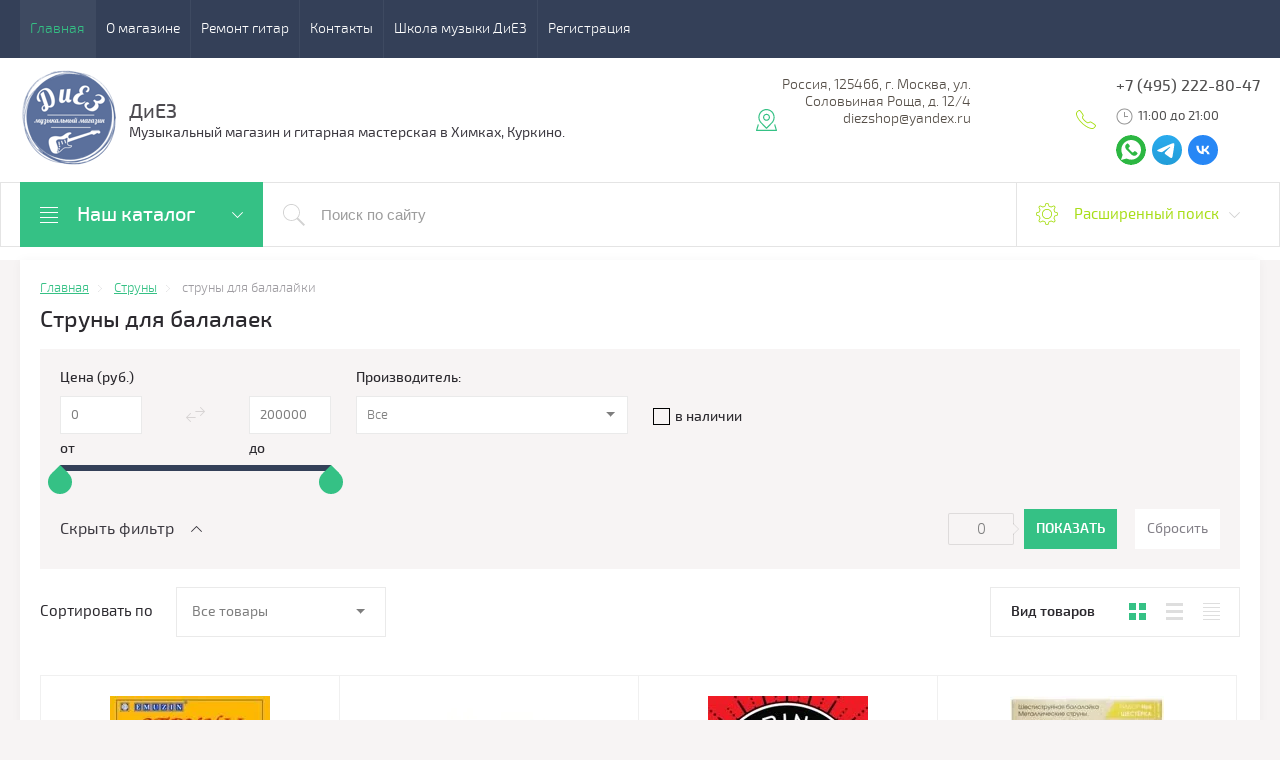

--- FILE ---
content_type: text/html; charset=utf-8
request_url: https://diezshop.ru/shop/folder/struny-dlya-balalajki
body_size: 41403
content:

	<!doctype html>
<html lang="ru">
	<head>
		<meta charset="utf-8">
		<meta name="robots" content="all"/>
					<title>Купить струны для балалайки в Москве в интернет-магазине diezshop.ru </title>
			<meta name="description" content="Струны для балалаек с быстрой доставкой по Москве и всей территории России в каталоге на сайте магазина ДИЕЗ ">
			<meta name="keywords" content="струны, для балалайки, купить, цена, магазин, диез, химки, куркино, прима, секунда, альт, EMUZIN, БАЛАЛАЙКЕРЪ, Господин Музыкант, МОЗЕРЪ, LA BELLA, ">
				<!-- og start -->
		<meta property="og:url" content="https://diezshop.ru/shop/folder/struny-dlya-balalajki">
		<meta property="og:type" content="website">
		<meta property="og:title" content="Купить струны для балалайки в Москве в интернет-магазине diezshop.ru ">
		<meta property="og:description" content="Струны для балалаек с быстрой доставкой по Москве и всей территории России в каталоге на сайте магазина ДИЕЗ ">
		<meta property="og:image" content="https://diezshop.ru/thumb/2/6_qh0IYm8E53hoOsAOj-OA/100r100/d/rsz_31originalnyjprostayaobrezkaizobrazheniya.png"/>
		<!-- og end -->
		<meta name="SKYPE_TOOLBAR" content="SKYPE_TOOLBAR_PARSER_COMPATIBLE">
		<meta name="viewport" content="width=device-width, initial-scale=1.0, maximum-scale=1.0, user-scalable=no">
		<meta name="format-detection" content="telephone=no">
		<meta http-equiv="x-rim-auto-match" content="none">
		<meta id="themeColor" name="theme-color" content="">
				<link rel="stylesheet" href="/g/css/styles_articles_tpl.css">
		<script src="/g/libs/jquery/1.10.2/jquery.min.js"></script>
		<meta name="yandex-verification" content="9add76d8490a2e03" />

            <!-- 46b9544ffa2e5e73c3c971fe2ede35a5 -->
            <script src='/shared/s3/js/lang/ru.js'></script>
            <script src='/shared/s3/js/common.min.js'></script>
        <link rel='stylesheet' type='text/css' href='/shared/s3/css/calendar.css' /><link rel='stylesheet' type='text/css' href='/shared/highslide-4.1.13/highslide.min.css'/>
<script type='text/javascript' src='/shared/highslide-4.1.13/highslide-full.packed.js'></script>
<script type='text/javascript'>
hs.graphicsDir = '/shared/highslide-4.1.13/graphics/';
hs.outlineType = null;
hs.showCredits = false;
hs.lang={cssDirection:'ltr',loadingText:'Загрузка...',loadingTitle:'Кликните чтобы отменить',focusTitle:'Нажмите чтобы перенести вперёд',fullExpandTitle:'Увеличить',fullExpandText:'Полноэкранный',previousText:'Предыдущий',previousTitle:'Назад (стрелка влево)',nextText:'Далее',nextTitle:'Далее (стрелка вправо)',moveTitle:'Передвинуть',moveText:'Передвинуть',closeText:'Закрыть',closeTitle:'Закрыть (Esc)',resizeTitle:'Восстановить размер',playText:'Слайд-шоу',playTitle:'Слайд-шоу (пробел)',pauseText:'Пауза',pauseTitle:'Приостановить слайд-шоу (пробел)',number:'Изображение %1/%2',restoreTitle:'Нажмите чтобы посмотреть картинку, используйте мышь для перетаскивания. Используйте клавиши вперёд и назад'};</script>
<link rel="icon" href="/favicon.ico" type="image/x-icon">

<link rel='stylesheet' type='text/css' href='/t/images/__csspatch/1/patch.css'/>

<!--s3_require-->
<link rel="stylesheet" href="/g/basestyle/1.0.1/user/user.css" type="text/css"/>
<link rel="stylesheet" href="/g/basestyle/1.0.1/user/user.green.css" type="text/css"/>
<script type="text/javascript" src="/g/basestyle/1.0.1/user/user.js" async></script>
<!--/s3_require-->

<!--s3_goal-->
<script src="/g/s3/goal/1.0.0/s3.goal.js"></script>
<script>new s3.Goal({map:{"576906":{"goal_id":"576906","object_id":"14835303","event":"submit","system":"metrika","label":"kupit_1_klik","code":"anketa"}}, goals: [], ecommerce:[]});</script>
<!--/s3_goal-->

		
<link rel="stylesheet" href="/t/v1977/images/css/site.addons.scss.css">


	<link rel="stylesheet" type="text/css" href="/g/shop2v2/default/css/theme.less.css">
	<script type="text/javascript" src="/g/printme.js"></script>
	<script type="text/javascript" src="/g/shop2v2/default/js/tpl.js"></script>
	<script type="text/javascript" src="/g/shop2v2/default/js/baron.min.js"></script>

	<script type="text/javascript" src="/g/shop2v2/default/js/shop2.2.js"></script>

<script type="text/javascript">shop2.init({"productRefs": [],"apiHash": {"getPromoProducts":"f139614ce5e1dbcaf04603eb62f4970a","getSearchMatches":"1666af075091c4bded179af97d22e757","getFolderCustomFields":"fb1bd5a83ea7c8b51429c722cc36ad1b","getProductListItem":"a906c0615e1f7a3850ff4ad08ee3f6d4","cartAddItem":"ff0b11cddd4ed440678aff9074d2df51","cartRemoveItem":"6e8505aae553dbcebe2ad0739ce446de","cartUpdate":"7341fe21c59c66146ebbde682549686d","cartRemoveCoupon":"e6754800975f07956129b347ff27c3cb","cartAddCoupon":"fc2934b0e770c665edcb7fe9744416ef","deliveryCalc":"3d0bb93d8dea3035f4b6fee9e02b9eb8","printOrder":"e43b4a5460d56f4a356417a2fabd141f","cancelOrder":"d77e84893b3aa44002f1cf5d4c4dfa5a","cancelOrderNotify":"ba40523bb7b889627d853ef022fee3c4","repeatOrder":"a01f05fa3343a9a80d9ab56851d63be4","paymentMethods":"dc28ac03e006f6b3297b0e839c6bd0e9","compare":"c6edcc5ee1d837879c0feb943b536a29"},"hash": null,"verId": 2609549,"mode": "folder","step": "","uri": "/muzykalnyj-magazin-v-himkah","IMAGES_DIR": "/d/","my": {"buy_alias":"\u041a\u0443\u043f\u0438\u0442\u044c","list_picture_enlarge":true,"accessory":"\u0410\u043a\u0441\u0441\u0435\u0441\u0441\u0443\u0430\u0440\u044b","kit":"\u041d\u0430\u0431\u043e\u0440","recommend":"\u0420\u0435\u043a\u043e\u043c\u0435\u043d\u0434\u0443\u0435\u043c\u044b\u0435","similar":"\u041f\u043e\u0445\u043e\u0436\u0438\u0435","modification":"\u041c\u043e\u0434\u0438\u0444\u0438\u043a\u0430\u0446\u0438\u0438","unique_values":true,"pricelist_options_toggle":true},"maps_yandex_key":"","maps_google_key":""});shop2.filter._pre_params = "&s[folder_id]=124401302";</script>
<style type="text/css">.product-item-thumb {width: 180px;}.product-item-thumb .product-image, .product-item-simple .product-image {height: 160px;width: 180px;}.product-item-thumb .product-amount .amount-title {width: 84px;}.product-item-thumb .product-price {width: 130px;}.shop2-product .product-side-l {width: 300px;}.shop2-product .product-image {height: 300px;width: 300px;}.shop2-product .product-thumbnails li {width: 90px;height: 90px;}</style>		 		    <link rel="stylesheet" href="/t/v1977/images/theme9/theme.scss.css">
				<!--[if lt IE 10]>
		<script src="/g/libs/ie9-svg-gradient/0.0.1/ie9-svg-gradient.min.js"></script>
		<script src="/g/libs/jquery-placeholder/2.0.7/jquery.placeholder.min.js"></script>
		<script src="/g/libs/jquery-textshadow/0.0.1/jquery.textshadow.min.js"></script>
		<script src="/g/s3/misc/ie/0.0.1/ie.js"></script>
		<![endif]-->
		<!--[if lt IE 9]>
		<script src="/g/libs/html5shiv/html5.js"></script>
		<![endif]-->
		<link href="/t/v1977/images/site.addons.scss.css" rel="stylesheet" type="text/css" />
		
		<link rel="stylesheet" href="/t/v1977/images/site.addons.css">
		<link rel="stylesheet" href="/t/v1977/images/menu_styles.scss.css">
		<link rel="stylesheet" href="/g/libs/jquery-slick/1.8.0/slick.css">
		<script type="text/javascript" src="/g/s3/misc/eventable/0.0.1/s3.eventable.js"></script>
		<script type="text/javascript" src="/g/s3/misc/math/0.0.1/s3.math.js"></script>
		<script type="text/javascript" src="/g/s3/menu/allin/0.0.3/s3.menu.allin.js"></script>
		<script src="/g/templates/addons/menu/side_menu/menu_side.js" charset="utf-8"></script>
		<script src="/g/libs/jquery-slick/1.8.0/slick.min.js"></script>
		<script src="/g/templates/addons/slider/type_all/js/mg.slider.type.main.js"></script>
		<script src="/t/v1977/images/site.addons.js" charset="utf-8"></script>
		
		<link rel="stylesheet" href="/t/v1977/images/css/site_addons.scss.css">
		<link href="/t/images/dop_addons.scss.css" rel="stylesheet" type="text/css" />
		<link rel="stylesheet" href="/t/v1977/images/site.tinkoff.scss.css">
	</head>
	<body>
			<div class="top-line-wr">
			<div class="top-line-in">
				<div class="menu-top-wr">
					<div class="menu-top-btn"></div>
					<div class="menu-top-in">
						<div class="menu-blocks">
						<div class="menu-top-btn active"><span>Закрыть</span></div>
													<ul class="menu-top desktopMenu"><li class="opened active"><a href="/" >Главная</a></li><li><a href="/o-magazine" >О магазине</a></li><li><a href="/remont-gitar-v-himkah" >Ремонт гитар</a></li><li><a href="/kontakty" >Контакты</a></li><li><a href="https://diezschool.ru"  target="_blank">Школа музыки ДиЕЗ</a></li><li><a href="/user" >Регистрация</a></li></ul>							<div class="mobileMenu-wrap">
			                    <ul class="menu-top mobileMenu">
																																								<li class="sublevel"><a class="has" href="/">Главная</a>
																																																																																														</li>
																																																						<li class="sublevel"><a class="has" href="/o-magazine">О магазине</a>
																																																																																														</li>
																																																						<li ><a  href="/remont-gitar-v-himkah">Ремонт гитар</a>
																																																																																														</li>
																																																						<li ><a  href="/kontakty">Контакты</a>
																																																																																														</li>
																																																						<li ><a  href="https://diezschool.ru">Школа музыки ДиЕЗ</a>
																																																																																														</li>
																																																						<li ><a  href="/user">Регистрация</a>
																																																																					</li>
								</ul>
							</div>
												</div>
					</div>
				</div>
				<div class="top-line-right">
					<div class="login-block-wr">
						<div class="block-user">
	<div class="block-title"><div class="close-btn"></div>Кабинет</div>
	<div class="block-body">
					<form method="post" action="/user">
				<input type="hidden" name="mode" value="login">
				<div class="field name">
					<label class="input"><input type="text" name="login" id="login" tabindex="1" onBlur="this.placeholder=this.placeholder==''?'Логин, e-mail':this.placeholder" onFocus="this.placeholder=this.placeholder=='Логин, e-mail'?'':this.placeholder;" placeholder="Логин, e-mail" value=""></label>
				</div>
				<div class="field password clear-self">
					<label class="input"><input type="password" name="password" id="password" tabindex="2" onBlur="this.placeholder=this.placeholder==''?'Пароль':this.placeholder" onFocus="this.placeholder=this.placeholder=='Пароль'?'':this.placeholder;" placeholder="Пароль" value=""></label>
				</div>
				<div class="field btn clear-self">
					<button type="submit" class="btn-variant1">Логин</button>
					<a href="/user/forgot_password" class="forgot">Забыли пароль?</a>
				</div>
				<div class="field register-wr clear-self">
					<a href="/user/register" class="register">Регистрация</a>
				</div>
			<re-captcha data-captcha="recaptcha"
     data-name="captcha"
     data-sitekey="6LcNwrMcAAAAAOCVMf8ZlES6oZipbnEgI-K9C8ld"
     data-lang="ru"
     data-rsize="invisible"
     data-type="image"
     data-theme="light"></re-captcha></form>
			</div>
</div>					</div>
										<div id="shop2-cart-preview" class="cart-wr">
			<div class="cart-in disabled">Ваша корзина пуста</div>
    </div><!-- Cart Preview -->									</div>
			</div>
		</div>
		
		<script>
			var panelColor = $('.top-line-wr').css('backgroundColor');
			$('#themeColor').attr('content', panelColor);
		</script>
		
		
		<div class="site-wrapper">
			<header role="banner" class="site-header">
				<div class="site-header-in">
					<div class="company-block clear-self">
																		<div class="logo">
								<a href="http://diezshop.ru"  title="На главную страницу">	<img src="/thumb/2/o3n4BKNmBHaNQa9fT_Yvjw/100r100/d/logotip.png" alt="" title="">
								</a>							</div>
													<div class="comapany-name-wr">
							<div class="comapany-name">
								<a href="http://diezshop.ru"  title="На главную страницу">ДиЕЗ</a>							</div>
							<div class="company-activity">Музыкальный магазин и гитарная мастерская в Химках, Куркино.</div>						</div>
					</div>
					<div class="company-contacts">
												<div class="top-address "><span class="address-ico"></span><div class="top-address-block">Россия, 125466, г. Москва, ул. Соловьиная Роща, д. 12/4  diezshop@yandex.ru</div></div>
																		<div class="top-phone">
							<span class="phone-ico"></span>
							<div class="top-phone-block">
															<div><a href="tel:+7 (495) 222-80-47">+7 (495) 222-80-47</a></div>
																						<div class="localcontacts__top-discription">
									11:00 до 21:00
								</div>
														</div>
														    <div class="soc-block"> 
						            						                <a rel="nofollow" target="_blank" href="https://api.whatsapp.com/send?phone=79175030478">
						                	<img src=/thumb/2/A4zfknNRwlGxZugn_x9XzQ/30c30/d/fgs16_whatsapp.svg alt="/">
						                </a>
						            						                <a rel="nofollow" target="_blank" href="https://t.me/+79175030478">
						                	<img src=/thumb/2/664TUqibT8FzsQvpMS4CgQ/30c30/d/fgs16_telegram_1.svg alt="/">
						                </a>
						            						                <a rel="nofollow" target="_blank" href="https://vk.com/magazindiez">
						                	<img src=/thumb/2/z8BTdFYskY2ZfBe9gVqUoQ/30c30/d/fgs16_vk-cl-bg.svg alt="/">
						                </a>
						            						        </div>
					        						</div>
											</div>
				</div>
			</header> <!-- .site-header -->
			<div class="search-panel-wr clear-self">
				<div class="search-panel-in clear-self">
										<div class="search-panel-left">
						<div class="left-categor-wrapper">
							<div class="left-categor-title">Наш каталог <span></span> </div>
							<div class="left-nav">
								<div class="left-nav-inner mobile">
									<div class="left-categor-title">Наш каталог</div>
									<div class="waSlideCateg-nav">
										<ul class="left-categor">
																							 												 												 												 																							 													  													  														   <li class="sublevel i-am-menu-item"><a class="has_sublayer" href="/shop/folder/gitary">Гитары</a>
													  												 												 												 												 																							 													  														   																<ul>
																	<li class="parent-item"><a href="/shop/folder/gitary">Гитары</a> <span class="close-menu"></span></li>
																													  													  														   <li class="sublevel i-am-menu-item"><a class="has_sublayer" href="/shop/folder/klassicheskie-gitary">Классические гитары</a>
													  												 												 												 												 																							 													  														   																</li>
																														   													  													  														   <li class="sublevel i-am-menu-item"><a class="has_sublayer" href="/shop/folder/akusticheskie-gitary">Акустические гитары</a>
													  												 												 												 												 																							 													  														   																</li>
																														   													  													  														   <li class="sublevel i-am-menu-item"><a class="has_sublayer" href="/shop/folder/elektrogitary">Электрогитары</a>
													  												 												 												 												 																							 													  														   																</li>
																														   													  													  														   <li class="sublevel i-am-menu-item"><a class="has_sublayer" href="/shop/folder/elektroakusticheskie-gitary">Электроакустические гитары</a>
													  												 												 												 												 																							 													  														   																</li>
																														   													  													  														   <li class="sublevel i-am-menu-item"><a class="has_sublayer" href="/shop/folder/bas-gitary">Бас-гитары</a>
													  												 												 												 												 																							 													  														   																</li>
																														   													  													  														   <li ><a href="/muzykalnyj-magazin-v-himkah/folder/135911909">Гитары Б/У</a>
													  												 												 												 												 																							 													  														   																</li>
																																	 </ul></li>
																														   													  													  														   <li class="sublevel i-am-menu-item"><a class="has_sublayer" href="/shop/folder/aksessuary-dlya-gitary">Аксессуары для гитары</a>
													  												 												 												 												 																							 													  														   																<ul>
																	<li class="parent-item"><a href="/shop/folder/aksessuary-dlya-gitary">Аксессуары для гитары</a> <span class="close-menu"></span></li>
																													  													  														   <li class="sublevel i-am-menu-item"><a class="has_sublayer" href="/shop/folder/chehly-dlya-gitary">Чехлы для гитары</a>
													  												 												 												 												 																							 													  														   																<ul>
																	<li class="parent-item"><a href="/shop/folder/chehly-dlya-gitary">Чехлы для гитары</a> <span class="close-menu"></span></li>
																													  													  														   <li ><a href="/shop/folder/chehly-dlya-klassicheskoj-gitary">для классической гитары</a>
													  												 												 												 												 																							 													  														   																</li>
																														   													  													  														   <li ><a href="/shop/folder/chehly-dlya-akusticheskoj-gitary">для акустической гитары</a>
													  												 												 												 												 																							 													  														   																</li>
																														   													  													  														   <li ><a href="/shop/folder/chehly-dlya-elektrogitary">для электрогитары</a>
													  												 												 												 												 																							 													  														   																</li>
																														   													  													  														   <li ><a href="/shop/folder/chehly-dlya-bas-gitary">для бас-гитары</a>
													  												 												 												 												 																							 													  														   																</li>
																																	 </ul></li>
																														   													  													  														   <li ><a href="/shop/folder/kupit-stojku-podstavku-dlya-gitary">Стойки, подставки</a>
													  												 												 												 												 																							 													  														   																</li>
																														   													  													  														   <li ><a href="/shop/folder/tyuner-kupit-himki">Тюнеры</a>
													  												 												 												 												 																							 													  														   																</li>
																														   													  													  														   <li ><a href="/shop/folder/remni-dlya-gitary">Ремни для гитары</a>
													  												 												 												 												 																							 													  														   																</li>
																														   													  													  														   <li ><a href="/shop/folder/kapodastr-dlya-gitary-kupit">Каподастры</a>
													  												 												 												 												 																							 													  														   																</li>
																														   													  													  														   <li ><a href="/slajd-dlya-gitary-kupit">Слайды</a>
													  												 												 												 												 																							 													  														   																</li>
																														   													  													  														   <li ><a href="/shop/folder/zvukosnimateli-dlya-gitary">Звукосниматели</a>
													  												 												 												 												 																							 													  														   																</li>
																														   													  													  														   <li ><a href="/shop/folder/sredstva-dlya-uhoda-za-gitaroj">Уход за гитарой</a>
													  												 												 												 												 																							 													  														   																</li>
																														   													  													  														   <li ><a href="/shop/folder/zapchasti-dlya-gitary">Запчасти для гитары</a>
													  												 												 												 												 																							 													  														   																</li>
																														   													  													  														   <li ><a href="/shop/folder/raznye-aksessuary-dlya-gitary">Разные аксессуары</a>
													  												 												 												 												 																							 													  														   																</li>
																																	 </ul></li>
																														   													  													  														   <li class="sublevel i-am-menu-item"><a class="has_sublayer" href="/shop/folder/klavishnye-instrumenty">Клавишные инструменты</a>
													  												 												 												 												 																							 													  														   																<ul>
																	<li class="parent-item"><a href="/shop/folder/klavishnye-instrumenty">Клавишные инструменты</a> <span class="close-menu"></span></li>
																													  													  														   <li class="sublevel i-am-menu-item"><a class="has_sublayer" href="/shop/folder/cifrovye-pianino">Цифровые пианино</a>
													  												 												 												 												 																							 													  														   																</li>
																														   													  													  														   <li class="sublevel i-am-menu-item"><a class="has_sublayer" href="/shop/folder/sintezatory">Синтезаторы</a>
													  												 												 												 												 																							 													  														   																</li>
																														   													  													  														   <li class="sublevel i-am-menu-item"><a class="has_sublayer" href="/shop/folder/aksessuary-dlya-klavishnyh">Аксессуары для клавишных</a>
													  												 												 												 												 																							 													  														   																<ul>
																	<li class="parent-item"><a href="/shop/folder/aksessuary-dlya-klavishnyh">Аксессуары для клавишных</a> <span class="close-menu"></span></li>
																													  													  														   <li ><a href="/shop/folder/stojki-dlya-klavishnyh">стойки для клавишных</a>
													  												 												 												 												 																							 													  														   																</li>
																														   													  													  														   <li ><a href="/shop/folder/banketka-dlya-fortepiano">банкетки, стулья</a>
													  												 												 												 												 																							 													  														   																</li>
																														   													  													  														   <li ><a href="/shop/folder/pedal-dlya-pianino-sintezatora">педали для клавишных</a>
													  												 												 												 												 																							 													  														   																</li>
																														   													  													  														   <li ><a href="/shop/folder/nakidki">накидки</a>
													  												 												 												 												 																							 													  														   																</li>
																														   													  													  														   <li ><a href="/chehly-dlya-klavishnyh-instrumentov">чехлы для клавишных</a>
													  												 												 												 												 																							 													  														   																</li>
																																	 </ul></li>
																																	 </ul></li>
																														   													  													  														   <li ><a href="/shop/folder/gitarnye-usiliteli">Гитарные усилители</a>
													  												 												 												 												 																							 													  														   																</li>
																														   													  													  														   <li class="sublevel i-am-menu-item"><a class="has_sublayer" href="/shop/folder/struny">Cтруны</a>
													  												 												 												 												 																							 													  														   																<ul>
																	<li class="parent-item"><a href="/shop/folder/struny">Cтруны</a> <span class="close-menu"></span></li>
																													  													  														   <li class="sublevel i-am-menu-item"><a class="has_sublayer" href="/shop/folder/struny-dlya-klassicheskoj-gitary">струны для классической гитары</a>
													  												 												 												 												 																							 													  														   																</li>
																														   													  													  														   <li class="sublevel i-am-menu-item"><a class="has_sublayer" href="/shop/folder/struny-dlya-akusticheskoj-gitary">струны для акустической гитары</a>
													  												 												 												 												 																							 													  														   																</li>
																														   													  													  														   <li class="sublevel i-am-menu-item"><a class="has_sublayer" href="/shop/folder/struny-dlya-elektrogitary">струны для электрогитары</a>
													  												 												 												 												 																							 													  														   																</li>
																														   													  													  														   <li class="sublevel i-am-menu-item"><a class="has_sublayer" href="/shop/folder/struny-dlya-bas-gitary">струны для бас-гитары</a>
													  												 												 												 												 																							 													  														   																</li>
																														   													  													  														   <li class="sublevel i-am-menu-item"><a class="has_sublayer" href="/shop/folder/struny-dlya-ukulele">струны для укулеле</a>
													  												 												 												 												 																							 													  														   																</li>
																														   													  													  														   <li class="sublevel i-am-menu-item"><a class="has_sublayer" href="/shop/folder/struny-dlya-skripki">струны для скрипки</a>
													  												 												 												 												 																							 													  														   																</li>
																														   													  													  														   <li class="sublevel i-am-menu-item"><a class="has_sublayer" href="/shop/folder/struny-dlya-balalajki">струны для балалайки</a>
													  												 												 												 												 																							 													  														   																</li>
																														   													  													  														   <li ><a href="/shop/folder/struny-dlya-domry">струны для домры</a>
													  												 												 												 												 																							 													  														   																</li>
																														   													  													  														   <li ><a href="/shop/folder/struny-dlya-mandoliny">струны для мандолины</a>
													  												 												 												 												 																							 													  														   																</li>
																														   													  													  														   <li ><a href="/shop/folder/struny-dlya-bandzho">струны для банджо</a>
													  												 												 												 												 																							 													  														   																</li>
																														   													  													  														   <li class="sublevel i-am-menu-item"><a class="has_sublayer" href="/shop/folder/odinochnye-struny">одиночные струны</a>
													  												 												 												 												 																							 													  														   																</li>
																																	 </ul></li>
																														   													  													  														   <li class="sublevel i-am-menu-item"><a class="has_sublayer" href="/shop/folder/ukulele-kupit">Укулеле</a>
													  												 												 												 												 																							 													  														   																<ul>
																	<li class="parent-item"><a href="/shop/folder/ukulele-kupit">Укулеле</a> <span class="close-menu"></span></li>
																													  													  														   <li ><a href="/shop/folder/kapadastry-dlya-ukulele">Кападастры для укулеле</a>
													  												 												 												 												 																							 													  														   																</li>
																														   													  													  														   <li ><a href="/shop/folder/remen-dlya-ukulele-kupit">Ремни для укулеле</a>
													  												 												 												 												 																							 													  														   																</li>
																														   													  													  														   <li ><a href="/shop/folder/chehly-dlya-ukulele">Чехлы для укулеле</a>
													  												 												 												 												 																							 													  														   																</li>
																														   													  													  														   <li ><a href="/shop/folder/76977704">Стойки для укулеле</a>
													  												 												 												 												 																							 													  														   																</li>
																														   													  													  														   <li ><a href="/shop/folder/zvukosnimateli-dlya-ukulele">Звукосниматели для укулеле</a>
													  												 												 												 												 																							 													  														   																</li>
																																	 </ul></li>
																														   													  													  														   <li class="sublevel i-am-menu-item"><a class="has_sublayer" href="/shop/folder/udarnye">Ударные</a>
													  												 												 												 												 																							 													  														   																<ul>
																	<li class="parent-item"><a href="/shop/folder/udarnye">Ударные</a> <span class="close-menu"></span></li>
																													  													  														   <li ><a href="/shop/folder/udarnye-ustanovki">Ударные установки</a>
													  												 												 												 												 																							 													  														   																</li>
																														   													  													  														   <li class="sublevel i-am-menu-item"><a class="has_sublayer" href="/shop/folder/aksessuary-dlya-udarnyh">Аксессуары для ударных</a>
													  												 												 												 												 																							 													  														   																<ul>
																	<li class="parent-item"><a href="/shop/folder/aksessuary-dlya-udarnyh">Аксессуары для ударных</a> <span class="close-menu"></span></li>
																													  													  														   <li ><a href="/shop/folder/barabannye-palochki">барабанные палочки</a>
													  												 												 												 												 																							 													  														   																</li>
																														   													  													  														   <li ><a href="/shop/folder/pedy-trenirovochnye">пэды тренировочные</a>
													  												 												 												 												 																							 													  														   																</li>
																														   													  													  														   <li ><a href="/shop/folder/stulya-dlya-barabanshchikov">стулья для барабанщиков</a>
													  												 												 												 												 																							 													  														   																</li>
																														   													  													  														   <li ><a href="/shop/folder/stojki-dlya-udarnyh">стойки для ударных</a>
													  												 												 												 												 																							 													  														   																</li>
																														   													  													  														   <li ><a href="/shop/folder/76977904">щётки для барабанов</a>
													  												 												 												 												 																							 													  														   																</li>
																																	 </ul></li>
																																	 </ul></li>
																														   													  													  														   <li ><a href="/shop/folder/perkussiya">Перкуссия</a>
													  												 												 												 												 																							 													  														   																</li>
																														   													  													  														   <li class="sublevel i-am-menu-item"><a class="has_sublayer" href="/shop/folder/pedali-effektov">Педали эффектов</a>
													  												 												 												 												 																							 													  														   																<ul>
																	<li class="parent-item"><a href="/shop/folder/pedali-effektov">Педали эффектов</a> <span class="close-menu"></span></li>
																													  													  														   <li ><a href="/shop/folder/processory">Процессоры</a>
													  												 												 												 												 																							 													  														   																</li>
																																	 </ul></li>
																														   													  													  														   <li ><a href="/shop/folder/110314902">Адаптеры</a>
													  												 												 												 												 																							 													  														   																</li>
																														   													  													  														   <li ><a href="/shop/folder/mikshernye-pulty">Микшерные пульты</a>
													  												 												 												 												 																							 													  														   																</li>
																														   													  													  														   <li class="sublevel i-am-menu-item"><a class="has_sublayer" href="/shop/folder/mikrofon-kupit">Микрофоны и аксессуары</a>
													  												 												 												 												 																							 													  														   																<ul>
																	<li class="parent-item"><a href="/shop/folder/mikrofon-kupit">Микрофоны и аксессуары</a> <span class="close-menu"></span></li>
																													  													  														   <li class="sublevel i-am-menu-item"><a class="has_sublayer" href="/shop/folder/mikrofony">Микрофоны</a>
													  												 												 												 												 																							 													  														   																</li>
																														   													  													  														   <li ><a href="/shop/folder/stojki-dlya-mikrofona">Стойки для микрофона</a>
													  												 												 												 												 																							 													  														   																</li>
																														   													  													  														   <li ><a href="/shop/folder/aksessuary-dlya-mikrofona">Аксессуары для микрофона</a>
													  												 												 												 												 																							 													  														   																</li>
																																	 </ul></li>
																														   													  													  														   <li ><a href="/shop/folder/naushniki">Наушники</a>
													  												 												 												 												 																							 													  														   																</li>
																														   													  													  														   <li class="sublevel i-am-menu-item"><a class="has_sublayer" href="/shop/folder/duhovye-instrumenty">Духовые инструменты</a>
													  												 												 												 												 																							 													  														   																<ul>
																	<li class="parent-item"><a href="/shop/folder/duhovye-instrumenty">Духовые инструменты</a> <span class="close-menu"></span></li>
																													  													  														   <li ><a href="/shop/folder/flejty">Флейты</a>
													  												 												 												 												 																							 													  														   																</li>
																														   													  													  														   <li ><a href="/shop/folder/gubnye-garmoshki">Губные гармошки</a>
													  												 												 												 												 																							 													  														   																</li>
																														   													  													  														   <li ><a href="/shop/folder/melodiki">Мелодики</a>
													  												 												 												 												 																							 													  														   																</li>
																														   													  													  														   <li class="sublevel i-am-menu-item"><a class="has_sublayer" href="/shop/folder/aksessuary-dlya-duhovyh">Аксессуары для духовых</a>
													  												 												 												 												 																							 													  														   																<ul>
																	<li class="parent-item"><a href="/shop/folder/aksessuary-dlya-duhovyh">Аксессуары для духовых</a> <span class="close-menu"></span></li>
																													  													  														   <li ><a href="/shop/folder/trosti">Трости</a>
													  												 												 												 												 																							 													  														   																</li>
																														   													  													  														   <li ><a href="/shop/folder/raznoe">разное</a>
													  												 												 												 												 																							 													  														   																</li>
																																	 </ul></li>
																																	 </ul></li>
																														   													  													  														   <li class="sublevel i-am-menu-item"><a class="has_sublayer" href="/shop/folder/skripki">Скрипки</a>
													  												 												 												 												 																							 													  														   																<ul>
																	<li class="parent-item"><a href="/shop/folder/skripki">Скрипки</a> <span class="close-menu"></span></li>
																													  													  														   <li ><a href="/shop/folder/aksessuary-dlya-skripki">Аксессуары для скрипки</a>
													  												 												 												 												 																							 													  														   																</li>
																																	 </ul></li>
																														   													  													  														   <li class="sublevel i-am-menu-item"><a class="has_sublayer" href="/shop/folder/kommutaciya">Коммутация</a>
													  												 												 												 												 																							 													  														   																<ul>
																	<li class="parent-item"><a href="/shop/folder/kommutaciya">Коммутация</a> <span class="close-menu"></span></li>
																													  													  														   <li ><a href="/shop/folder/instrumentalnye-kabeli">инструментальные кабели</a>
													  												 												 												 												 																							 													  														   																</li>
																														   													  													  														   <li ><a href="/shop/folder/mikrofonnye-kabeli">микрофонные кабели</a>
													  												 												 												 												 																							 													  														   																</li>
																														   													  													  														   <li ><a href="/shop/folder/midi-kabeli">MIDI, USB кабели</a>
													  												 												 												 												 																							 													  														   																</li>
																														   													  													  														   <li ><a href="/shop/folder/spikernye-kabeli">спикерные кабели</a>
													  												 												 												 												 																							 													  														   																</li>
																														   													  													  														   <li class="sublevel i-am-menu-item"><a class="has_sublayer" href="/shop/folder/komponentnye-kabeli">компонентные кабели</a>
													  												 												 												 												 																							 													  														   																<ul>
																	<li class="parent-item"><a href="/shop/folder/komponentnye-kabeli">компонентные кабели</a> <span class="close-menu"></span></li>
																													  													  														   <li ><a href="/shop/folder/shnur-xlr-jack-kupit">XLR - JACK</a>
													  												 												 												 												 																							 													  														   																</li>
																														   													  													  														   <li ><a href="/shop/folder/rca-jack-mini">RCA - JACK</a>
													  												 												 												 												 																							 													  														   																</li>
																														   													  													  														   <li ><a href="/shop/folder/kabel-rca-rca">RCA - RCA</a>
													  												 												 												 												 																							 													  														   																</li>
																														   													  													  														   <li ><a href="/shop/folder/kabel-mini-dzhek">JACK mini - JACK mini</a>
													  												 												 												 												 																							 													  														   																</li>
																																	 </ul></li>
																														   													  													  														   <li ><a href="/insertnye-kabeli-y">инсертные кабели (Y)</a>
													  												 												 												 												 																							 													  														   																</li>
																														   													  													  														   <li ><a href="/shop/folder/perehodnik-kupit">переходники</a>
													  												 												 												 												 																							 													  														   																</li>
																																	 </ul></li>
																														   													  													  														   <li ><a href="/pyupitry">Пюпитры</a>
													  												 												 												 												 																							 													  														   																</li>
																														   													  													  														   <li ><a href="/shop/folder/detskie-insturmenty">Детские инстурменты</a>
													  												 												 												 												 																							 													  														   																</li>
																														   													  													  														   <li ><a href="/shop/folder/narodnye-instrumenty">Народные инструменты</a>
													  												 												 												 												 																																	</li>
										</ul>
									</div>
								</div>
								<div class="left-nav-inner desktop">
									









	

<nav class="section-left-menu js-addon-block-menu desktop">
	<div class="section-left-menu-scroll js-addon-block-menu-scroll">
					<ul class="section-left-menu__list js-addon-block-menu__list addon-s3-allin-menu left-categor2"><li class="section-left-menu__list-has js-addon-block-menu__list-has"><a href="/shop/folder/gitary" ><span>Гитары</span></a><ul class="level-2"><li><a href="/shop/folder/klassicheskie-gitary" ><span>Классические гитары</span></a></li><li><a href="/shop/folder/akusticheskie-gitary" ><span>Акустические гитары</span></a></li><li><a href="/shop/folder/elektrogitary" ><span>Электрогитары</span></a></li><li><a href="/shop/folder/elektroakusticheskie-gitary" ><span>Электроакустические гитары</span></a></li><li><a href="/shop/folder/bas-gitary" ><span>Бас-гитары</span></a></li><li><a href="/muzykalnyj-magazin-v-himkah/folder/135911909" ><span>Гитары Б/У</span></a></li></ul></li><li class="section-left-menu__list-has js-addon-block-menu__list-has"><a href="/shop/folder/aksessuary-dlya-gitary" ><span>Аксессуары для гитары</span></a><ul class="level-2"><li class="section-left-menu__list-has js-addon-block-menu__list-has"><a href="/shop/folder/chehly-dlya-gitary" ><span>Чехлы для гитары</span></a><ul class="level-3"><li><a href="/shop/folder/chehly-dlya-klassicheskoj-gitary" ><span>для классической гитары</span></a></li><li><a href="/shop/folder/chehly-dlya-akusticheskoj-gitary" ><span>для акустической гитары</span></a></li><li><a href="/shop/folder/chehly-dlya-elektrogitary" ><span>для электрогитары</span></a></li><li><a href="/shop/folder/chehly-dlya-bas-gitary" ><span>для бас-гитары</span></a></li></ul></li><li><a href="/shop/folder/kupit-stojku-podstavku-dlya-gitary" ><span>Стойки, подставки</span></a></li><li><a href="/shop/folder/tyuner-kupit-himki" ><span>Тюнеры</span></a></li><li><a href="/shop/folder/remni-dlya-gitary" ><span>Ремни для гитары</span></a></li><li><a href="/shop/folder/kapodastr-dlya-gitary-kupit" ><span>Каподастры</span></a></li><li><a href="/slajd-dlya-gitary-kupit" ><span>Слайды</span></a></li><li><a href="/shop/folder/zvukosnimateli-dlya-gitary" ><span>Звукосниматели</span></a></li><li><a href="/shop/folder/sredstva-dlya-uhoda-za-gitaroj" ><span>Уход за гитарой</span></a></li><li><a href="/shop/folder/zapchasti-dlya-gitary" ><span>Запчасти для гитары</span></a></li><li><a href="/shop/folder/raznye-aksessuary-dlya-gitary" ><span>Разные аксессуары</span></a></li></ul></li><li class="section-left-menu__list-has js-addon-block-menu__list-has"><a href="/shop/folder/klavishnye-instrumenty" ><span>Клавишные инструменты</span></a><ul class="level-2"><li><a href="/shop/folder/cifrovye-pianino" ><span>Цифровые пианино</span></a></li><li><a href="/shop/folder/sintezatory" ><span>Синтезаторы</span></a></li><li class="section-left-menu__list-has js-addon-block-menu__list-has"><a href="/shop/folder/aksessuary-dlya-klavishnyh" ><span>Аксессуары для клавишных</span></a><ul class="level-3"><li><a href="/shop/folder/stojki-dlya-klavishnyh" ><span>стойки для клавишных</span></a></li><li><a href="/shop/folder/banketka-dlya-fortepiano" ><span>банкетки, стулья</span></a></li><li><a href="/shop/folder/pedal-dlya-pianino-sintezatora" ><span>педали для клавишных</span></a></li><li><a href="/shop/folder/nakidki" ><span>накидки</span></a></li><li><a href="/chehly-dlya-klavishnyh-instrumentov" ><span>чехлы для клавишных</span></a></li></ul></li></ul></li><li><a href="/shop/folder/gitarnye-usiliteli" ><span>Гитарные усилители</span></a></li><li class="section-left-menu__list-has js-addon-block-menu__list-has opened"><a href="/shop/folder/struny" ><span>Cтруны</span></a><ul class="level-2"><li><a href="/shop/folder/struny-dlya-klassicheskoj-gitary" ><span>струны для классической гитары</span></a></li><li><a href="/shop/folder/struny-dlya-akusticheskoj-gitary" ><span>струны для акустической гитары</span></a></li><li><a href="/shop/folder/struny-dlya-elektrogitary" ><span>струны для электрогитары</span></a></li><li><a href="/shop/folder/struny-dlya-bas-gitary" ><span>струны для бас-гитары</span></a></li><li><a href="/shop/folder/struny-dlya-ukulele" ><span>струны для укулеле</span></a></li><li><a href="/shop/folder/struny-dlya-skripki" ><span>струны для скрипки</span></a></li><li class="opened active"><a href="/shop/folder/struny-dlya-balalajki" ><span>струны для балалайки</span></a></li><li><a href="/shop/folder/struny-dlya-domry" ><span>струны для домры</span></a></li><li><a href="/shop/folder/struny-dlya-mandoliny" ><span>струны для мандолины</span></a></li><li><a href="/shop/folder/struny-dlya-bandzho" ><span>струны для банджо</span></a></li><li><a href="/shop/folder/odinochnye-struny" ><span>одиночные струны</span></a></li></ul></li><li class="section-left-menu__list-has js-addon-block-menu__list-has"><a href="/shop/folder/ukulele-kupit" ><span>Укулеле</span></a><ul class="level-2"><li><a href="/shop/folder/kapadastry-dlya-ukulele" ><span>Кападастры для укулеле</span></a></li><li><a href="/shop/folder/remen-dlya-ukulele-kupit" ><span>Ремни для укулеле</span></a></li><li><a href="/shop/folder/chehly-dlya-ukulele" ><span>Чехлы для укулеле</span></a></li><li><a href="/shop/folder/76977704" ><span>Стойки для укулеле</span></a></li><li><a href="/shop/folder/zvukosnimateli-dlya-ukulele" ><span>Звукосниматели для укулеле</span></a></li></ul></li><li class="section-left-menu__list-has js-addon-block-menu__list-has"><a href="/shop/folder/udarnye" ><span>Ударные</span></a><ul class="level-2"><li><a href="/shop/folder/udarnye-ustanovki" ><span>Ударные установки</span></a></li><li class="section-left-menu__list-has js-addon-block-menu__list-has"><a href="/shop/folder/aksessuary-dlya-udarnyh" ><span>Аксессуары для ударных</span></a><ul class="level-3"><li><a href="/shop/folder/barabannye-palochki" ><span>барабанные палочки</span></a></li><li><a href="/shop/folder/pedy-trenirovochnye" ><span>пэды тренировочные</span></a></li><li><a href="/shop/folder/stulya-dlya-barabanshchikov" ><span>стулья для барабанщиков</span></a></li><li><a href="/shop/folder/stojki-dlya-udarnyh" ><span>стойки для ударных</span></a></li><li><a href="/shop/folder/76977904" ><span>щётки для барабанов</span></a></li></ul></li></ul></li><li><a href="/shop/folder/perkussiya" ><span>Перкуссия</span></a></li><li class="section-left-menu__list-has js-addon-block-menu__list-has"><a href="/shop/folder/pedali-effektov" ><span>Педали эффектов</span></a><ul class="level-2"><li><a href="/shop/folder/processory" ><span>Процессоры</span></a></li></ul></li><li><a href="/shop/folder/110314902" ><span>Адаптеры</span></a></li><li><a href="/shop/folder/mikshernye-pulty" ><span>Микшерные пульты</span></a></li><li class="section-left-menu__list-has js-addon-block-menu__list-has"><a href="/shop/folder/mikrofon-kupit" ><span>Микрофоны и аксессуары</span></a><ul class="level-2"><li><a href="/shop/folder/mikrofony" ><span>Микрофоны</span></a></li><li><a href="/shop/folder/stojki-dlya-mikrofona" ><span>Стойки для микрофона</span></a></li><li><a href="/shop/folder/aksessuary-dlya-mikrofona" ><span>Аксессуары для микрофона</span></a></li></ul></li><li><a href="/shop/folder/naushniki" ><span>Наушники</span></a></li><li class="section-left-menu__list-has js-addon-block-menu__list-has"><a href="/shop/folder/duhovye-instrumenty" ><span>Духовые инструменты</span></a><ul class="level-2"><li><a href="/shop/folder/flejty" ><span>Флейты</span></a></li><li><a href="/shop/folder/gubnye-garmoshki" ><span>Губные гармошки</span></a></li><li><a href="/shop/folder/melodiki" ><span>Мелодики</span></a></li><li class="section-left-menu__list-has js-addon-block-menu__list-has"><a href="/shop/folder/aksessuary-dlya-duhovyh" ><span>Аксессуары для духовых</span></a><ul class="level-3"><li><a href="/shop/folder/trosti" ><span>Трости</span></a></li><li><a href="/shop/folder/raznoe" ><span>разное</span></a></li></ul></li></ul></li><li class="section-left-menu__list-has js-addon-block-menu__list-has"><a href="/shop/folder/skripki" ><span>Скрипки</span></a><ul class="level-2"><li><a href="/shop/folder/aksessuary-dlya-skripki" ><span>Аксессуары для скрипки</span></a></li></ul></li><li class="section-left-menu__list-has js-addon-block-menu__list-has"><a href="/shop/folder/kommutaciya" ><span>Коммутация</span></a><ul class="level-2"><li><a href="/shop/folder/instrumentalnye-kabeli" ><span>инструментальные кабели</span></a></li><li><a href="/shop/folder/mikrofonnye-kabeli" ><span>микрофонные кабели</span></a></li><li><a href="/shop/folder/midi-kabeli" ><span>MIDI, USB кабели</span></a></li><li><a href="/shop/folder/spikernye-kabeli" ><span>спикерные кабели</span></a></li><li class="section-left-menu__list-has js-addon-block-menu__list-has"><a href="/shop/folder/komponentnye-kabeli" ><span>компонентные кабели</span></a><ul class="level-3"><li><a href="/shop/folder/shnur-xlr-jack-kupit" ><span>XLR - JACK</span></a></li><li><a href="/shop/folder/rca-jack-mini" ><span>RCA - JACK</span></a></li><li><a href="/shop/folder/kabel-rca-rca" ><span>RCA - RCA</span></a></li><li><a href="/shop/folder/kabel-mini-dzhek" ><span>JACK mini - JACK mini</span></a></li></ul></li><li><a href="/insertnye-kabeli-y" ><span>инсертные кабели (Y)</span></a></li><li><a href="/shop/folder/perehodnik-kupit" ><span>переходники</span></a></li></ul></li><li><a href="/pyupitry" ><span>Пюпитры</span></a></li><li><a href="/shop/folder/detskie-insturmenty" ><span>Детские инстурменты</span></a></li><li><a href="/shop/folder/narodnye-instrumenty" ><span>Народные инструменты</span></a></li></ul>	
	</div>
</nav>

<div class="addon-block-menu-mobile js">
	<button class="addon-block-menu-mobile__open"></button>
	<nav class="section-left-menu js-addon-block-menu-mobile">
		<div class="section-left-menu-panel">
			<button class="addon-block-menu-mobile__close"></button>
			<div class="section-left-menu-scroll js-addon-block-menu-scroll">
				<div class="js-addon-block-menu--init">

				</div>
			</div>
		</div>
	</nav>
</div>
								</div>
							</div>
						</div>
					</div>
										<div class="search-panel-right">
						<div class="site-search-wr ">
							<script>
	var shop2SmartSearchSettings = {
		shop2_currency: 'руб.'
	}
</script>


<div id="search-app" class="hide_search_popup" v-on-clickaway="resetData">
	


							
	<form action="/muzykalnyj-magazin-v-himkah/search" enctype="multipart/form-data" id="smart-search-block" class="site-search-form clear-self">
	
		<input type="submit" class="search-but" value=""/>
			<input type="hidden" name="gr_smart_search" class="" value="1">
			<input autocomplete="off" placeholder="Поиск по сайту" v-model="search_query" v-on:keyup="searchStart" type="text" name="search_text" class="search-text" id="shop2-name">
	    <div class="search-block__popup" data-remodal-target="search-form">&nbsp;</div>
	<re-captcha data-captcha="recaptcha"
     data-name="captcha"
     data-sitekey="6LcNwrMcAAAAAOCVMf8ZlES6oZipbnEgI-K9C8ld"
     data-lang="ru"
     data-rsize="invisible"
     data-type="image"
     data-theme="light"></re-captcha></form>
	
	<div id="search-result" class="custom-scroll scroll-width-thin scroll" v-if="(foundsProduct + foundsFolders + foundsVendors) > 0" v-cloak>
		<div class="search-result-top">
			<div class="search-result-left" v-if="foundsProduct > 0">
				<div class="result-products">
					<div class="products-search-title">Товары <span>{{foundsProduct}}</span></div>
					<div class="product-items">
						<div class="product-item" v-for='product in products'>
							<div class="product-image" v-if="product.image_url">
								<a v-bind:href="'/'+product.alias">
									<img v-bind:src="product.image_url" v-bind:alt="product.name" v-bind:title="product.name">
								</a>
							</div>
							
							<div class="product-image no-image" v-else>
								<a v-bind:href="'/'+product.alias"></a>
							</div>
							
							<div class="product-text">
								<div class="product-name"><a v-bind:href="'/'+product.alias">{{product.name}}</a></div>
								<div class="product-text-price">
									<div class="price-old" v-if="product.price_old > 0"><strong>{{product.price_old}}</strong> <span>{{shop2SmartSearchSettings.shop2_currency}}</span></div>
									<div class="price"><strong>{{product.price}}</strong> <span>{{shop2SmartSearchSettings.shop2_currency}}</span></div>
								</div>
							</div>
						</div>
					</div>
				</div>
			</div>
			<div class="search-result-right" v-if="foundsFolders > 0 || foundsVendors > 0">
				<div class="result-folders" v-if="foundsFolders > 0">
					<div class="folders-search-title">Категории <span>{{foundsFolders}}</span></div>
					<div class="folder-items">
						<div class="folder-item" v-for="folder in foldersSearch">
							<a v-bind:href="'/'+folder.alias" class="found-folder"><span>{{folder.folder_name}}</span></a>
						</div>
					</div>
				</div>
				<div class="result-vendors" v-if="foundsVendors > 0">	
					<div class="vendors-search-title">Производители <span>{{foundsVendors}}</span></div>
					<div class="vendor-items">
						<div class="vendor-item" v-for="vendor in vendorsSearch">
							<a v-bind:href="vendor.alias" class="found-vendor"><span>{{vendor.name}}</span></a>
						</div>
					</div>
				</div>
			</div>
		</div>
		<div class="search-result-bottom">
			<span class="search-result-btn"><span>Все результаты</span></span>
		</div>
	</div>
	<a href="#" class="search-shop-button"></a>
</div>



<script> 
var shop2SmartSearch = {
		folders: [{"folder_id":"486270103","folder_name":"","tree_id":"402282103","_left":"1","_right":"744","_level":"0","hidden":"0","items":"0","serialize":[],"alias":"muzykalnyj-magazin-v-himkah\/folder\/486270103","page_url":"\/muzykalnyj-magazin-v-himkah"},{"folder_id":"59365502","folder_name":"\u0413\u0438\u0442\u0430\u0440\u044b","tree_id":"402282103","_left":"2","_right":"179","_level":"1","hidden":"0","items":"0","alias":"shop\/folder\/gitary","page_url":"\/muzykalnyj-magazin-v-himkah","exporter:share\/yandex_market":1,"exporter:share\/yandex_turbo":1,"image":{"image_id":"2058263904","filename":"whatsapp_image_2021-09-24_at_165519.jpg","ver_id":2609549,"image_width":"244","image_height":"244","ext":"jpg"},"folder_anonce":"\u0411\u043e\u043b\u0435\u0435 160 \u043c\u043e\u0434\u0435\u043b\u0435\u0439 \u0433\u0438\u0442\u0430\u0440. \u0413\u0438\u0442\u0430\u0440\u044b \u0434\u043b\u044f \u043d\u0430\u0447\u0438\u043d\u0430\u044e\u0449\u0438\u0445 \u0438 \u043f\u0440\u043e\u0444\u0435\u0441\u0441\u0438\u043e\u043d\u0430\u043b\u044c\u043d\u044b\u0435. \u041a\u043b\u0430\u0441\u0441\u0438\u043a\u0430, \u0430\u043a\u0443\u0441\u0442\u0438\u043a\u0430, \u044d\u043b\u0435\u043a\u0442\u0440\u043e\u0433\u0438\u0442\u0430\u0440\u044b, \u044d\u043b\u0435\u043a\u0442\u0440\u043e\u0430\u043a\u0443\u0441\u0442\u0438\u043a\u0430, \u0431\u0430\u0441-\u0433\u0438\u0442\u0430\u0440\u044b. \u0410\u043a\u0441\u0435\u0441\u0441\u0443\u0430\u0440\u044b.","image2":{"image_id":"2058263904","filename":"whatsapp_image_2021-09-24_at_165519.jpg","ver_id":2609549,"svg_body":"","image_width":"244","image_height":"244","ext":"jpg"},"exporter:folders:share\/yandex_market":"67780851"},{"folder_id":"68394302","folder_name":"\u041a\u043b\u0430\u0441\u0441\u0438\u0447\u0435\u0441\u043a\u0438\u0435 \u0433\u0438\u0442\u0430\u0440\u044b","tree_id":"402282103","_left":"3","_right":"44","_level":"2","hidden":"0","items":"0","alias":"shop\/folder\/klassicheskie-gitary","page_url":"\/muzykalnyj-magazin-v-himkah","exporter:share\/yandex_market":1,"exporter:share\/yandex_turbo":1,"image":{"image_id":"1705343500","filename":"klassicheskaya_gitara_newtone_silena_s_1.png","ver_id":2609549,"image_width":"853","image_height":"1280","ext":"png"},"folder_anonce":"","image2":{"image_id":"1705343500","filename":"klassicheskaya_gitara_newtone_silena_s_1.png","ver_id":2609549,"svg_body":"","image_width":"853","image_height":"1280","ext":"png"},"exporter:folders:share\/yandex_market":"0"},{"folder_id":"68390702","folder_name":"\u0410\u043a\u0443\u0441\u0442\u0438\u0447\u0435\u0441\u043a\u0438\u0435 \u0433\u0438\u0442\u0430\u0440\u044b","tree_id":"402282103","_left":"45","_right":"88","_level":"2","hidden":"0","items":"0","alias":"shop\/folder\/akusticheskie-gitary","page_url":"\/muzykalnyj-magazin-v-himkah","exporter:share\/yandex_market":1,"exporter:share\/yandex_turbo":1,"image":{"image_id":"353492501","filename":"akusticheskaya_gitara_yamaha_fs820rr_1.jpg","ver_id":2609549,"image_width":"891","image_height":"1277","ext":"jpg"},"folder_anonce":"","image2":{"image_id":"353492501","filename":"akusticheskaya_gitara_yamaha_fs820rr_1.jpg","ver_id":2609549,"svg_body":"","image_width":"891","image_height":"1277","ext":"jpg"},"exporter:folders:share\/yandex_market":"0"},{"folder_id":"68394502","folder_name":"\u042d\u043b\u0435\u043a\u0442\u0440\u043e\u0433\u0438\u0442\u0430\u0440\u044b","tree_id":"402282103","_left":"89","_right":"128","_level":"2","hidden":"0","items":"0","alias":"shop\/folder\/elektrogitary","page_url":"\/muzykalnyj-magazin-v-himkah","exporter:share\/yandex_market":1,"exporter:share\/yandex_turbo":1,"image":{"image_id":"1442611703","filename":"elektrogitara_yamaha_pacifica_112_jovs_2.jpg","ver_id":2609549,"image_width":"900","image_height":"711","ext":"jpg"},"folder_anonce":"","image2":null,"exporter:folders:share\/yandex_market":"0"},{"folder_id":"68394102","folder_name":"\u042d\u043b\u0435\u043a\u0442\u0440\u043e\u0430\u043a\u0443\u0441\u0442\u0438\u0447\u0435\u0441\u043a\u0438\u0435 \u0433\u0438\u0442\u0430\u0440\u044b","tree_id":"402282103","_left":"129","_right":"162","_level":"2","hidden":"0","items":"0","alias":"shop\/folder\/elektroakusticheskie-gitary","page_url":"\/muzykalnyj-magazin-v-himkah","exporter:share\/yandex_market":1,"exporter:share\/yandex_turbo":1,"image":{"image_id":"1797273701","filename":"elektroakusticheskaya_silent-gitara_yamaha_silent_slg200nw_natural_nejlonovye_struny_cvet_natural.jpg","ver_id":2609549,"image_width":"1200","image_height":"1200","ext":"jpg"},"folder_anonce":"","image2":null,"exporter:folders:share\/yandex_market":"0"},{"folder_id":"86942902","folder_name":"\u0411\u0430\u0441-\u0433\u0438\u0442\u0430\u0440\u044b","tree_id":"402282103","_left":"163","_right":"176","_level":"2","hidden":"0","items":"0","alias":"shop\/folder\/bas-gitary","page_url":"\/muzykalnyj-magazin-v-himkah","exporter:share\/yandex_market":1,"exporter:share\/yandex_turbo":1,"image":{"image_id":"1829078102","filename":"bas-gitara_yamaha_trbx304_car-2.jpg","ver_id":2609549,"image_width":"748","image_height":"1280","ext":"jpg"},"folder_anonce":"","image2":null,"exporter:folders:share\/yandex_market":"0"},{"folder_id":"135911909","folder_name":"\u0413\u0438\u0442\u0430\u0440\u044b \u0411\/\u0423","tree_id":"402282103","_left":"177","_right":"178","_level":"2","hidden":"0","items":"0","alias":"muzykalnyj-magazin-v-himkah\/folder\/135911909","page_url":"\/muzykalnyj-magazin-v-himkah","exporter:share\/yandex_market":false,"exporter:share\/yandex_turbo":false,"image":null,"folder_anonce":"","image2":null,"exporter:folders:share\/yandex_market":""},{"folder_id":"97319708","folder_name":"\u0410\u043a\u0441\u0435\u0441\u0441\u0443\u0430\u0440\u044b \u0434\u043b\u044f \u0433\u0438\u0442\u0430\u0440\u044b","tree_id":"402282103","_left":"180","_right":"209","_level":"1","hidden":"0","items":"0","alias":"shop\/folder\/aksessuary-dlya-gitary","page_url":"\/muzykalnyj-magazin-v-himkah","exporter:share\/yandex_market":1,"exporter:share\/yandex_turbo":1,"image":{"image_id":"2540220907","filename":"dt73057_111485-1400x1400.jpg","ver_id":2609549,"image_width":"1400","image_height":"1400","ext":"jpg"},"folder_anonce":"\u0427\u0435\u0445\u043b\u044b, \u0441\u0442\u043e\u0439\u043a\u0438, \u043a\u0430\u043f\u043e\u0434\u0430\u0441\u0442\u0440\u044b, \u0443\u0432\u043b\u0430\u0436\u043d\u0438\u0442\u0435\u043b\u0438, \u0441\u043b\u0430\u0439\u0434\u044b, \u0437\u0430\u043f\u0447\u0430\u0441\u0442\u0438 \u0438 \u043c\u043d\u043e\u0433\u043e\u0435 \u0434\u0440\u0443\u0433\u043e\u0435 \u0434\u043b\u044f \u0433\u0438\u0442\u0430\u0440\u044b.","image2":{"image_id":"2540220907","filename":"dt73057_111485-1400x1400.jpg","ver_id":2609549,"svg_body":"","image_width":"1400","image_height":"1400","ext":"jpg"},"exporter:folders:share\/yandex_market":"0"},{"folder_id":"155432302","folder_name":"\u0427\u0435\u0445\u043b\u044b \u0434\u043b\u044f \u0433\u0438\u0442\u0430\u0440\u044b","tree_id":"402282103","_left":"181","_right":"190","_level":"2","hidden":"0","items":"0","alias":"shop\/folder\/chehly-dlya-gitary","page_url":"\/muzykalnyj-magazin-v-himkah","exporter:share\/yandex_market":false,"exporter:share\/yandex_turbo":1,"image":null,"folder_anonce":"","image2":null,"exporter:folders:share\/yandex_market":"0"},{"folder_id":"110311502","folder_name":"\u0434\u043b\u044f \u043a\u043b\u0430\u0441\u0441\u0438\u0447\u0435\u0441\u043a\u043e\u0439 \u0433\u0438\u0442\u0430\u0440\u044b","tree_id":"402282103","_left":"182","_right":"183","_level":"3","hidden":"0","items":"0","alias":"shop\/folder\/chehly-dlya-klassicheskoj-gitary","page_url":"\/muzykalnyj-magazin-v-himkah","exporter:share\/yandex_market":false,"exporter:share\/yandex_turbo":1,"image":null,"folder_anonce":"","image2":null,"exporter:folders:share\/yandex_market":"0"},{"folder_id":"110310902","folder_name":"\u0434\u043b\u044f \u0430\u043a\u0443\u0441\u0442\u0438\u0447\u0435\u0441\u043a\u043e\u0439 \u0433\u0438\u0442\u0430\u0440\u044b","tree_id":"402282103","_left":"184","_right":"185","_level":"3","hidden":"0","items":"0","alias":"shop\/folder\/chehly-dlya-akusticheskoj-gitary","page_url":"\/muzykalnyj-magazin-v-himkah","exporter:share\/yandex_market":false,"exporter:share\/yandex_turbo":1,"image":null,"folder_anonce":"","image2":null,"exporter:folders:share\/yandex_market":"0"},{"folder_id":"110311702","folder_name":"\u0434\u043b\u044f \u044d\u043b\u0435\u043a\u0442\u0440\u043e\u0433\u0438\u0442\u0430\u0440\u044b","tree_id":"402282103","_left":"186","_right":"187","_level":"3","hidden":"0","items":"0","alias":"shop\/folder\/chehly-dlya-elektrogitary","page_url":"\/muzykalnyj-magazin-v-himkah","exporter:share\/yandex_market":false,"exporter:share\/yandex_turbo":1,"image":null,"folder_anonce":"","image2":null,"exporter:folders:share\/yandex_market":"0"},{"folder_id":"110311302","folder_name":"\u0434\u043b\u044f \u0431\u0430\u0441-\u0433\u0438\u0442\u0430\u0440\u044b","tree_id":"402282103","_left":"188","_right":"189","_level":"3","hidden":"0","items":"0","alias":"shop\/folder\/chehly-dlya-bas-gitary","page_url":"\/muzykalnyj-magazin-v-himkah","exporter:share\/yandex_market":false,"exporter:share\/yandex_turbo":1,"image":null,"folder_anonce":"","image2":null,"exporter:folders:share\/yandex_market":"0"},{"folder_id":"148620302","folder_name":"\u0421\u0442\u043e\u0439\u043a\u0438, \u043f\u043e\u0434\u0441\u0442\u0430\u0432\u043a\u0438","tree_id":"402282103","_left":"191","_right":"192","_level":"2","hidden":"0","items":"0","alias":"shop\/folder\/kupit-stojku-podstavku-dlya-gitary","page_url":"\/muzykalnyj-magazin-v-himkah","exporter:share\/yandex_market":false,"exporter:share\/yandex_turbo":1,"image":null,"folder_anonce":"","image2":null,"exporter:folders:share\/yandex_market":"0"},{"folder_id":"110317902","folder_name":"\u0422\u044e\u043d\u0435\u0440\u044b","tree_id":"402282103","_left":"193","_right":"194","_level":"2","hidden":"0","items":"0","alias":"shop\/folder\/tyuner-kupit-himki","page_url":"\/muzykalnyj-magazin-v-himkah","exporter:share\/yandex_market":false,"exporter:share\/yandex_turbo":1,"image":{"image_id":"3181817700","filename":"tyuner-klipsa_hromaticheskij_fender_ft-1_pro_clip-on_tuner.jpg","ver_id":2609549,"image_width":"650","image_height":"700","ext":"jpg"},"folder_anonce":"","image2":null,"exporter:folders:share\/yandex_market":"0"},{"folder_id":"110317702","folder_name":"\u0420\u0435\u043c\u043d\u0438 \u0434\u043b\u044f \u0433\u0438\u0442\u0430\u0440\u044b","tree_id":"402282103","_left":"195","_right":"196","_level":"2","hidden":"0","items":"0","alias":"shop\/folder\/remni-dlya-gitary","page_url":"\/muzykalnyj-magazin-v-himkah","exporter:share\/yandex_market":false,"exporter:share\/yandex_turbo":1,"image":{"image_id":"2398673702","filename":"chorus_remen_dlya_gitary_kozha_raznye_cveta-13.jpg","ver_id":2609549,"image_width":"740","image_height":"745","ext":"jpg"},"folder_anonce":"","image2":null,"exporter:folders:share\/yandex_market":"0"},{"folder_id":"110317502","folder_name":"\u041a\u0430\u043f\u043e\u0434\u0430\u0441\u0442\u0440\u044b","tree_id":"402282103","_left":"197","_right":"198","_level":"2","hidden":"0","items":"0","alias":"shop\/folder\/kapodastr-dlya-gitary-kupit","page_url":"\/muzykalnyj-magazin-v-himkah","exporter:share\/yandex_market":false,"exporter:share\/yandex_turbo":1,"image":{"image_id":"2350872902","filename":"ernie_ball_9600_kapodastr_axis_universalnyj_pruzhinnyj_cvet_chernyj.jpg","ver_id":2609549,"image_width":"773","image_height":"697","ext":"jpg"},"folder_anonce":"","image2":null,"exporter:folders:share\/yandex_market":"0"},{"folder_id":"67338505","folder_name":"\u0421\u043b\u0430\u0439\u0434\u044b","tree_id":"402282103","_left":"199","_right":"200","_level":"2","hidden":"0","items":"0","alias":"slajd-dlya-gitary-kupit","page_url":"\/muzykalnyj-magazin-v-himkah","exporter:share\/yandex_market":false,"exporter:share\/yandex_turbo":1,"image":null,"folder_anonce":"","image2":null,"exporter:folders:share\/yandex_market":"0"},{"folder_id":"121045902","folder_name":"\u0417\u0432\u0443\u043a\u043e\u0441\u043d\u0438\u043c\u0430\u0442\u0435\u043b\u0438","tree_id":"402282103","_left":"201","_right":"202","_level":"2","hidden":"0","items":"0","alias":"shop\/folder\/zvukosnimateli-dlya-gitary","page_url":"\/muzykalnyj-magazin-v-himkah","exporter:share\/yandex_market":false,"exporter:share\/yandex_turbo":1,"image":null,"folder_anonce":"","image2":null,"exporter:folders:share\/yandex_market":"0"},{"folder_id":"159313702","folder_name":"\u0423\u0445\u043e\u0434 \u0437\u0430 \u0433\u0438\u0442\u0430\u0440\u043e\u0439","tree_id":"402282103","_left":"203","_right":"204","_level":"2","hidden":"0","items":"0","alias":"shop\/folder\/sredstva-dlya-uhoda-za-gitaroj","page_url":"\/muzykalnyj-magazin-v-himkah","exporter:share\/yandex_market":false,"exporter:share\/yandex_turbo":1,"image":null,"folder_anonce":"","image2":null,"exporter:folders:share\/yandex_market":"0"},{"folder_id":"110316502","folder_name":"\u0417\u0430\u043f\u0447\u0430\u0441\u0442\u0438 \u0434\u043b\u044f \u0433\u0438\u0442\u0430\u0440\u044b","tree_id":"402282103","_left":"205","_right":"206","_level":"2","hidden":"0","items":"0","alias":"shop\/folder\/zapchasti-dlya-gitary","page_url":"\/muzykalnyj-magazin-v-himkah","exporter:share\/yandex_market":false,"exporter:share\/yandex_turbo":1,"image":null,"folder_anonce":"","image2":null,"exporter:folders:share\/yandex_market":"0"},{"folder_id":"159313502","folder_name":"\u0420\u0430\u0437\u043d\u044b\u0435 \u0430\u043a\u0441\u0435\u0441\u0441\u0443\u0430\u0440\u044b","tree_id":"402282103","_left":"207","_right":"208","_level":"2","hidden":"0","items":"0","alias":"shop\/folder\/raznye-aksessuary-dlya-gitary","page_url":"\/muzykalnyj-magazin-v-himkah","exporter:share\/yandex_market":false,"exporter:share\/yandex_turbo":1,"image":null,"folder_anonce":"","image2":null,"exporter:folders:share\/yandex_market":"0"},{"folder_id":"149381702","folder_name":"\u041a\u043b\u0430\u0432\u0438\u0448\u043d\u044b\u0435 \u0438\u043d\u0441\u0442\u0440\u0443\u043c\u0435\u043d\u0442\u044b","tree_id":"402282103","_left":"210","_right":"241","_level":"1","hidden":"0","items":"0","alias":"shop\/folder\/klavishnye-instrumenty","page_url":"\/muzykalnyj-magazin-v-himkah","exporter:share\/yandex_market":false,"exporter:share\/yandex_turbo":1,"image":{"image_id":"2059146704","filename":"whatsapp_image_2021-09-24_at_180958.jpg","ver_id":2609549,"image_width":"244","image_height":"244","ext":"jpg"},"folder_anonce":"\u041d\u0435\u0434\u043e\u0440\u043e\u0433\u0438\u0435 \u043a\u043e\u043c\u043f\u0430\u043a\u0442\u043d\u044b\u0435 \u0438 \u0438\u043d\u0442\u0435\u0440\u044c\u0435\u0440\u043d\u044b\u0435 \u0446\u0438\u0444\u0440\u043e\u0432\u044b\u0435 \u043f\u0438\u0430\u043d\u0438\u043d\u043e. \u0421\u0438\u043d\u0442\u0435\u0437\u0430\u0442\u043e\u0440\u044b \u0434\u0435\u0442\u0441\u043a\u0438\u0435 \u0438 \u043f\u0440\u043e\u0444\u0435\u0441\u0441\u0438\u043e\u043d\u0430\u043b\u044c\u043d\u044b\u0435. \u0410\u043a\u0441\u0435\u0441\u0441\u0443\u0430\u0440\u044b.","image2":{"image_id":"2059146704","filename":"whatsapp_image_2021-09-24_at_180958.jpg","ver_id":2609549,"svg_body":"","image_width":"244","image_height":"244","ext":"jpg"},"exporter:folders:share\/yandex_market":0},{"folder_id":"96980502","folder_name":"\u0426\u0438\u0444\u0440\u043e\u0432\u044b\u0435 \u043f\u0438\u0430\u043d\u0438\u043d\u043e","tree_id":"402282103","_left":"211","_right":"220","_level":"2","hidden":"0","items":"0","alias":"shop\/folder\/cifrovye-pianino","page_url":"\/muzykalnyj-magazin-v-himkah","exporter:share\/yandex_market":1,"exporter:share\/yandex_turbo":1,"image":{"image_id":"6173901","filename":"cifrovoe_pianino_yamaha_ydp-144b_1.jpg","ver_id":2609549,"image_width":"1200","image_height":"1200","ext":"jpg"},"folder_anonce":"","image2":null,"exporter:folders:share\/yandex_market":"0"},{"folder_id":"96980702","folder_name":"\u0421\u0438\u043d\u0442\u0435\u0437\u0430\u0442\u043e\u0440\u044b","tree_id":"402282103","_left":"221","_right":"228","_level":"2","hidden":"0","items":"0","alias":"shop\/folder\/sintezatory","page_url":"\/muzykalnyj-magazin-v-himkah","exporter:share\/yandex_market":false,"exporter:share\/yandex_turbo":1,"image":{"image_id":"1901998902","filename":"casio_lk-136_sintezator.jpg","ver_id":2609549,"image_width":"1000","image_height":"1000","ext":"jpg"},"folder_anonce":"","image2":null,"exporter:folders:share\/yandex_market":"0"},{"folder_id":"110318502","folder_name":"\u0410\u043a\u0441\u0435\u0441\u0441\u0443\u0430\u0440\u044b \u0434\u043b\u044f \u043a\u043b\u0430\u0432\u0438\u0448\u043d\u044b\u0445","tree_id":"402282103","_left":"229","_right":"240","_level":"2","hidden":"0","items":"0","alias":"shop\/folder\/aksessuary-dlya-klavishnyh","page_url":"\/muzykalnyj-magazin-v-himkah","exporter:share\/yandex_market":false,"exporter:share\/yandex_turbo":1,"image":{"image_id":"2547498102","filename":"casio_sp-3h_pedal_sustejn.jpg","ver_id":2609549,"image_width":"600","image_height":"600","ext":"jpg"},"folder_anonce":"","image2":null,"exporter:folders:share\/yandex_market":"0"},{"folder_id":"148620502","folder_name":"\u0441\u0442\u043e\u0439\u043a\u0438 \u0434\u043b\u044f \u043a\u043b\u0430\u0432\u0438\u0448\u043d\u044b\u0445","tree_id":"402282103","_left":"230","_right":"231","_level":"3","hidden":"0","items":"0","alias":"shop\/folder\/stojki-dlya-klavishnyh","page_url":"\/muzykalnyj-magazin-v-himkah","exporter:share\/yandex_market":false,"exporter:share\/yandex_turbo":1,"image":null,"folder_anonce":"","image2":null,"exporter:folders:share\/yandex_market":0},{"folder_id":"139373102","folder_name":"\u0431\u0430\u043d\u043a\u0435\u0442\u043a\u0438, \u0441\u0442\u0443\u043b\u044c\u044f","tree_id":"402282103","_left":"232","_right":"233","_level":"3","hidden":"0","items":"0","alias":"shop\/folder\/banketka-dlya-fortepiano","page_url":"\/muzykalnyj-magazin-v-himkah","exporter:share\/yandex_market":false,"exporter:share\/yandex_turbo":1,"image":null,"folder_anonce":"","image2":null,"exporter:folders:share\/yandex_market":0},{"folder_id":"139372902","folder_name":"\u043f\u0435\u0434\u0430\u043b\u0438 \u0434\u043b\u044f \u043a\u043b\u0430\u0432\u0438\u0448\u043d\u044b\u0445","tree_id":"402282103","_left":"234","_right":"235","_level":"3","hidden":"0","items":"0","alias":"shop\/folder\/pedal-dlya-pianino-sintezatora","page_url":"\/muzykalnyj-magazin-v-himkah","exporter:share\/yandex_market":false,"exporter:share\/yandex_turbo":1,"image":null,"folder_anonce":"","image2":null,"exporter:folders:share\/yandex_market":0},{"folder_id":"139372702","folder_name":"\u043d\u0430\u043a\u0438\u0434\u043a\u0438","tree_id":"402282103","_left":"236","_right":"237","_level":"3","hidden":"0","items":"0","alias":"shop\/folder\/nakidki","page_url":"\/muzykalnyj-magazin-v-himkah","exporter:share\/yandex_market":false,"exporter:share\/yandex_turbo":1,"image":null,"folder_anonce":"","image2":null,"exporter:folders:share\/yandex_market":0},{"folder_id":"139271302","folder_name":"\u0447\u0435\u0445\u043b\u044b \u0434\u043b\u044f \u043a\u043b\u0430\u0432\u0438\u0448\u043d\u044b\u0445","tree_id":"402282103","_left":"238","_right":"239","_level":"3","hidden":"0","items":"0","alias":"chehly-dlya-klavishnyh-instrumentov","page_url":"\/muzykalnyj-magazin-v-himkah","exporter:share\/yandex_market":false,"exporter:share\/yandex_turbo":1,"image":null,"folder_anonce":"","image2":null,"exporter:folders:share\/yandex_market":0},{"folder_id":"110314702","folder_name":"\u0413\u0438\u0442\u0430\u0440\u043d\u044b\u0435 \u0443\u0441\u0438\u043b\u0438\u0442\u0435\u043b\u0438","tree_id":"402282103","_left":"242","_right":"243","_level":"1","hidden":"0","items":"0","alias":"shop\/folder\/gitarnye-usiliteli","page_url":"\/muzykalnyj-magazin-v-himkah","exporter:share\/yandex_market":1,"exporter:share\/yandex_turbo":1,"image":{"image_id":"2059160304","filename":"whatsapp_image_2021-09-24_at_180113_1.jpg","ver_id":2609549,"image_width":"244","image_height":"244","ext":"jpg"},"folder_anonce":"\u041a\u043e\u043c\u0431\u043e\u0443\u0441\u0438\u043b\u0438\u0442\u0435\u043b\u0438 \u0434\u043b\u044f \u044d\u043b\u0435\u043a\u0442\u0440\u043e, \u0430\u043a\u0443\u0441\u0442\u0438\u0447\u0435\u0441\u043a\u0438\u0445 \u0438 \u0431\u0430\u0441-\u0433\u0438\u0442\u0430\u0440. \u0422\u0440\u0430\u043d\u0437\u0438\u0441\u0442\u043e\u0440\u043d\u044b\u0435 \u0438 \u043b\u0430\u043c\u043f\u043e\u0432\u044b\u0435 \u0443\u0441\u0438\u043b\u0438\u0442\u0435\u043b\u0438. Orange, Fender, Vox, Roland, Yamaha \u0438 \u0434\u0440\u0443\u0433\u0438\u0435.","image2":{"image_id":"2059160304","filename":"whatsapp_image_2021-09-24_at_180113_1.jpg","ver_id":2609549,"svg_body":"","image_width":"244","image_height":"244","ext":"jpg"},"exporter:folders:share\/yandex_market":"0"},{"folder_id":"498287103","folder_name":"C\u0442\u0440\u0443\u043d\u044b","tree_id":"402282103","_left":"244","_right":"365","_level":"1","hidden":"0","items":"0","alias":"shop\/folder\/struny","page_url":"\/muzykalnyj-magazin-v-himkah","exporter:share\/yandex_market":false,"exporter:share\/yandex_turbo":1,"image":{"image_id":"2050423902","filename":"ernie_ball_2221.jpg","ver_id":2609549,"image_width":"278","image_height":"278","ext":"jpg"},"folder_anonce":"\u0421\u0442\u0440\u0443\u043d\u044b \u0434\u043b\u044f \u0433\u0438\u0442\u0430\u0440\u044b, \u0443\u043a\u0443\u043b\u0435\u043b\u0435, \u0441\u043a\u0440\u0438\u043f\u043a\u0438, \u0431\u0430\u043b\u0430\u043b\u0430\u0439\u043a\u0438, \u0434\u043e\u043c\u0440\u044b, \u0431\u0430\u043d\u0434\u0436\u043e, \u043c\u0430\u043d\u0434\u043e\u043b\u0438\u043d\u044b. \u041e\u0434\u0438\u043d\u043e\u0447\u043d\u044b\u0435 \u0441\u0442\u0440\u0443\u043d\u044b \u0438 \u043a\u043e\u043c\u043f\u043b\u0435\u043a\u0442\u044b.","image2":{"image_id":"2059157104","filename":"whatsapp_image_2021-09-24_at_181455.jpg","ver_id":2609549,"svg_body":"","image_width":"244","image_height":"244","ext":"jpg"},"exporter:folders:share\/yandex_market":0},{"folder_id":"110313302","folder_name":"\u0441\u0442\u0440\u0443\u043d\u044b \u0434\u043b\u044f \u043a\u043b\u0430\u0441\u0441\u0438\u0447\u0435\u0441\u043a\u043e\u0439 \u0433\u0438\u0442\u0430\u0440\u044b","tree_id":"402282103","_left":"245","_right":"262","_level":"2","hidden":"0","items":"0","alias":"shop\/folder\/struny-dlya-klassicheskoj-gitary","page_url":"\/muzykalnyj-magazin-v-himkah","exporter:share\/yandex_market":false,"exporter:share\/yandex_turbo":1,"image":null,"folder_anonce":"","image2":null,"exporter:folders:share\/yandex_market":"0"},{"folder_id":"110313502","folder_name":"\u0441\u0442\u0440\u0443\u043d\u044b \u0434\u043b\u044f \u0430\u043a\u0443\u0441\u0442\u0438\u0447\u0435\u0441\u043a\u043e\u0439 \u0433\u0438\u0442\u0430\u0440\u044b","tree_id":"402282103","_left":"263","_right":"282","_level":"2","hidden":"0","items":"0","alias":"shop\/folder\/struny-dlya-akusticheskoj-gitary","page_url":"\/muzykalnyj-magazin-v-himkah","exporter:share\/yandex_market":false,"exporter:share\/yandex_turbo":1,"image":{"image_id":"2046295502","filename":"struny_dlya_gitary.jpg","ver_id":2609549,"image_width":"800","image_height":"800","ext":"jpg"},"folder_anonce":"","image2":null,"exporter:folders:share\/yandex_market":"0"},{"folder_id":"110312302","folder_name":"\u0441\u0442\u0440\u0443\u043d\u044b \u0434\u043b\u044f \u044d\u043b\u0435\u043a\u0442\u0440\u043e\u0433\u0438\u0442\u0430\u0440\u044b","tree_id":"402282103","_left":"283","_right":"298","_level":"2","hidden":"0","items":"0","alias":"shop\/folder\/struny-dlya-elektrogitary","page_url":"\/muzykalnyj-magazin-v-himkah","exporter:share\/yandex_market":false,"exporter:share\/yandex_turbo":1,"image":{"image_id":"2048020902","filename":"struny_dlya_elektrogitary.jpg","ver_id":2609549,"image_width":"800","image_height":"800","ext":"jpg"},"folder_anonce":"","image2":null,"exporter:folders:share\/yandex_market":"0"},{"folder_id":"110312902","folder_name":"\u0441\u0442\u0440\u0443\u043d\u044b \u0434\u043b\u044f \u0431\u0430\u0441-\u0433\u0438\u0442\u0430\u0440\u044b","tree_id":"402282103","_left":"299","_right":"306","_level":"2","hidden":"0","items":"0","alias":"shop\/folder\/struny-dlya-bas-gitary","page_url":"\/muzykalnyj-magazin-v-himkah","exporter:share\/yandex_market":false,"exporter:share\/yandex_turbo":1,"image":null,"folder_anonce":"","image2":null,"exporter:folders:share\/yandex_market":"0"},{"folder_id":"110312702","folder_name":"\u0441\u0442\u0440\u0443\u043d\u044b \u0434\u043b\u044f \u0443\u043a\u0443\u043b\u0435\u043b\u0435","tree_id":"402282103","_left":"307","_right":"326","_level":"2","hidden":"0","items":"0","alias":"shop\/folder\/struny-dlya-ukulele","page_url":"\/muzykalnyj-magazin-v-himkah","exporter:share\/yandex_market":false,"exporter:share\/yandex_turbo":1,"image":null,"folder_anonce":"","image2":null,"exporter:folders:share\/yandex_market":"0"},{"folder_id":"115489702","folder_name":"\u0441\u0442\u0440\u0443\u043d\u044b \u0434\u043b\u044f \u0441\u043a\u0440\u0438\u043f\u043a\u0438","tree_id":"402282103","_left":"327","_right":"336","_level":"2","hidden":"0","items":"0","alias":"shop\/folder\/struny-dlya-skripki","page_url":"\/muzykalnyj-magazin-v-himkah","exporter:share\/yandex_market":false,"exporter:share\/yandex_turbo":1,"image":null,"folder_anonce":"","image2":null,"exporter:folders:share\/yandex_market":"0"},{"folder_id":"124401302","folder_name":"\u0441\u0442\u0440\u0443\u043d\u044b \u0434\u043b\u044f \u0431\u0430\u043b\u0430\u043b\u0430\u0439\u043a\u0438","tree_id":"402282103","_left":"337","_right":"350","_level":"2","hidden":"0","items":"0","alias":"shop\/folder\/struny-dlya-balalajki","page_url":"\/muzykalnyj-magazin-v-himkah","exporter:share\/yandex_market":false,"exporter:share\/yandex_turbo":1,"image":null,"folder_anonce":"","image2":null,"exporter:folders:share\/yandex_market":"0"},{"folder_id":"115489502","folder_name":"\u0441\u0442\u0440\u0443\u043d\u044b \u0434\u043b\u044f \u0434\u043e\u043c\u0440\u044b","tree_id":"402282103","_left":"351","_right":"352","_level":"2","hidden":"0","items":"0","alias":"shop\/folder\/struny-dlya-domry","page_url":"\/muzykalnyj-magazin-v-himkah","exporter:share\/yandex_market":false,"exporter:share\/yandex_turbo":1,"image":null,"folder_anonce":"","image2":null,"exporter:folders:share\/yandex_market":"0"},{"folder_id":"139082302","folder_name":"\u0441\u0442\u0440\u0443\u043d\u044b \u0434\u043b\u044f \u043c\u0430\u043d\u0434\u043e\u043b\u0438\u043d\u044b","tree_id":"402282103","_left":"353","_right":"354","_level":"2","hidden":"0","items":"0","alias":"shop\/folder\/struny-dlya-mandoliny","page_url":"\/muzykalnyj-magazin-v-himkah","exporter:share\/yandex_market":false,"exporter:share\/yandex_turbo":1,"image":null,"folder_anonce":"","image2":null,"exporter:folders:share\/yandex_market":"0"},{"folder_id":"139082502","folder_name":"\u0441\u0442\u0440\u0443\u043d\u044b \u0434\u043b\u044f \u0431\u0430\u043d\u0434\u0436\u043e","tree_id":"402282103","_left":"355","_right":"356","_level":"2","hidden":"0","items":"0","alias":"shop\/folder\/struny-dlya-bandzho","page_url":"\/muzykalnyj-magazin-v-himkah","exporter:share\/yandex_market":false,"exporter:share\/yandex_turbo":1,"image":null,"folder_anonce":"","image2":null,"exporter:folders:share\/yandex_market":"0"},{"folder_id":"110313102","folder_name":"\u043e\u0434\u0438\u043d\u043e\u0447\u043d\u044b\u0435 \u0441\u0442\u0440\u0443\u043d\u044b","tree_id":"402282103","_left":"357","_right":"364","_level":"2","hidden":"0","items":"0","alias":"shop\/folder\/odinochnye-struny","page_url":"\/muzykalnyj-magazin-v-himkah","exporter:share\/yandex_market":false,"exporter:share\/yandex_turbo":1,"image":null,"folder_anonce":"","image2":null,"exporter:folders:share\/yandex_market":"0"},{"folder_id":"98247502","folder_name":"\u0423\u043a\u0443\u043b\u0435\u043b\u0435","tree_id":"402282103","_left":"366","_right":"377","_level":"1","hidden":"0","items":"0","alias":"shop\/folder\/ukulele-kupit","page_url":"\/muzykalnyj-magazin-v-himkah","exporter:share\/yandex_market":false,"exporter:share\/yandex_turbo":1,"image":{"image_id":"882327905","filename":"veston_kus_25_maya_ukulele_soprano.jpg","ver_id":2609549,"image_width":"521","image_height":"787","ext":"jpg"},"folder_anonce":"\u0413\u0430\u0432\u0430\u0439\u0441\u043a\u0438\u0435 \u0433\u0438\u0442\u0430\u0440\u044b - \u0443\u043a\u0443\u043b\u0435\u043b\u0435. \u0412\u0441\u0435 \u0440\u0430\u0437\u043c\u0435\u0440\u044b: \u0441\u043e\u043f\u0440\u0430\u043d\u043e, \u043a\u043e\u043d\u0446\u0435\u0440\u0442, \u0442\u0435\u043d\u043e\u0440. \u0414\u043b\u044f \u043f\u0440\u043e\u0444\u0435\u0441\u0441\u0438\u043e\u043d\u0430\u043b\u043e\u0432 \u0438 \u043d\u0430\u0447\u0438\u043d\u0430\u044e\u0449\u0438\u0445, \u0434\u0435\u0442\u0435\u0439 \u0438 \u0432\u0437\u0440\u043e\u0441\u043b\u044b\u0445.","image2":null,"exporter:folders:share\/yandex_market":"0"},{"folder_id":"124356902","folder_name":"\u041a\u0430\u043f\u0430\u0434\u0430\u0441\u0442\u0440\u044b \u0434\u043b\u044f \u0443\u043a\u0443\u043b\u0435\u043b\u0435","tree_id":"402282103","_left":"367","_right":"368","_level":"2","hidden":"0","items":"0","alias":"shop\/folder\/kapadastry-dlya-ukulele","page_url":"\/muzykalnyj-magazin-v-himkah","exporter:share\/yandex_market":false,"exporter:share\/yandex_turbo":1,"image":null,"folder_anonce":"","image2":null,"exporter:folders:share\/yandex_market":"0"},{"folder_id":"124357102","folder_name":"\u0420\u0435\u043c\u043d\u0438 \u0434\u043b\u044f \u0443\u043a\u0443\u043b\u0435\u043b\u0435","tree_id":"402282103","_left":"369","_right":"370","_level":"2","hidden":"0","items":"0","alias":"shop\/folder\/remen-dlya-ukulele-kupit","page_url":"\/muzykalnyj-magazin-v-himkah","exporter:share\/yandex_market":false,"exporter:share\/yandex_turbo":1,"image":{"image_id":"1879088301","filename":"remen_dlya_ukulele_flight_marigold-2.jpg","ver_id":2609549,"image_width":"800","image_height":"800","ext":"jpg"},"folder_anonce":"","image2":null,"exporter:folders:share\/yandex_market":0},{"folder_id":"110311902","folder_name":"\u0427\u0435\u0445\u043b\u044b \u0434\u043b\u044f \u0443\u043a\u0443\u043b\u0435\u043b\u0435","tree_id":"402282103","_left":"371","_right":"372","_level":"2","hidden":"0","items":"0","alias":"shop\/folder\/chehly-dlya-ukulele","page_url":"\/muzykalnyj-magazin-v-himkah","exporter:share\/yandex_market":false,"exporter:share\/yandex_turbo":1,"image":null,"folder_anonce":"","image2":null,"exporter:folders:share\/yandex_market":0},{"folder_id":"76977704","folder_name":"\u0421\u0442\u043e\u0439\u043a\u0438 \u0434\u043b\u044f \u0443\u043a\u0443\u043b\u0435\u043b\u0435","tree_id":"402282103","_left":"373","_right":"374","_level":"2","hidden":"0","items":"0","alias":"shop\/folder\/76977704","page_url":"\/muzykalnyj-magazin-v-himkah","exporter:share\/yandex_market":false,"exporter:share\/yandex_turbo":1,"image":null,"folder_anonce":"","image2":null,"exporter:folders:share\/yandex_market":"0"},{"folder_id":"124390502","folder_name":"\u0417\u0432\u0443\u043a\u043e\u0441\u043d\u0438\u043c\u0430\u0442\u0435\u043b\u0438 \u0434\u043b\u044f \u0443\u043a\u0443\u043b\u0435\u043b\u0435","tree_id":"402282103","_left":"375","_right":"376","_level":"2","hidden":"0","items":"0","alias":"shop\/folder\/zvukosnimateli-dlya-ukulele","page_url":"\/muzykalnyj-magazin-v-himkah","exporter:share\/yandex_market":false,"exporter:share\/yandex_turbo":1,"image":null,"folder_anonce":"","image2":null,"exporter:folders:share\/yandex_market":"0"},{"folder_id":"149381302","folder_name":"\u0423\u0434\u0430\u0440\u043d\u044b\u0435","tree_id":"402282103","_left":"378","_right":"393","_level":"1","hidden":"0","items":"0","alias":"shop\/folder\/udarnye","page_url":"\/muzykalnyj-magazin-v-himkah","exporter:share\/yandex_market":false,"exporter:share\/yandex_turbo":1,"image":{"image_id":"2059131504","filename":"whatsapp_image_2021-09-24_at_180120_1.jpg","ver_id":2609549,"image_width":"244","image_height":"244","ext":"jpg"},"folder_anonce":"\u042d\u043b\u0435\u043a\u0442\u0440\u043e\u043d\u043d\u044b\u0435, \u0430\u043a\u0443\u0441\u0442\u0438\u0447\u0435\u0441\u043a\u0438\u0435 \u0431\u0430\u0440\u0430\u0431\u0430\u043d\u044b \u0438 \u043f\u0435\u0440\u043a\u0443\u0441\u0441\u0438\u044f. Roland, Yamaha, Pearl \u0438 \u0434\u0440\u0443\u0433\u0438\u0435 \u0431\u0440\u0435\u043d\u0434\u044b. \u041a\u043e\u043c\u043f\u043b\u0435\u043a\u0442\u0443\u044e\u0449\u0438\u0435 \u0438 \u0430\u043a\u0441\u0435\u0441\u0441\u0443\u0430\u0440\u044b \u0434\u043b\u044f \u0443\u0434\u0430\u0440\u043d\u044b\u0445 \u0438\u043d\u0441\u0442\u0440\u0443\u043c\u0435\u043d\u0442\u043e\u0432.","image2":{"image_id":"2059132504","filename":"whatsapp_image_2021-09-24_at_180120_1_1.jpg","ver_id":2609549,"svg_body":"","image_width":"244","image_height":"244","ext":"jpg"},"exporter:folders:share\/yandex_market":0},{"folder_id":"98247702","folder_name":"\u0423\u0434\u0430\u0440\u043d\u044b\u0435 \u0443\u0441\u0442\u0430\u043d\u043e\u0432\u043a\u0438","tree_id":"402282103","_left":"379","_right":"380","_level":"2","hidden":"0","items":"0","alias":"shop\/folder\/udarnye-ustanovki","page_url":"\/muzykalnyj-magazin-v-himkah","exporter:share\/yandex_market":1,"exporter:share\/yandex_turbo":1,"image":{"image_id":"3296954700","filename":"pearl_1.jpg","ver_id":2609549,"image_width":"618","image_height":"469","ext":"jpg"},"folder_anonce":"","image2":null,"exporter:folders:share\/yandex_market":"0"},{"folder_id":"110317102","folder_name":"\u0410\u043a\u0441\u0435\u0441\u0441\u0443\u0430\u0440\u044b \u0434\u043b\u044f \u0443\u0434\u0430\u0440\u043d\u044b\u0445","tree_id":"402282103","_left":"381","_right":"392","_level":"2","hidden":"0","items":"0","alias":"shop\/folder\/aksessuary-dlya-udarnyh","page_url":"\/muzykalnyj-magazin-v-himkah","exporter:share\/yandex_market":false,"exporter:share\/yandex_turbo":1,"image":{"image_id":"1565557303","filename":"barabannye_palochki_vic_firth_7a.jpg","ver_id":2609549,"image_width":"700","image_height":"699","ext":"jpg"},"folder_anonce":"","image2":null,"exporter:folders:share\/yandex_market":0},{"folder_id":"139209302","folder_name":"\u0431\u0430\u0440\u0430\u0431\u0430\u043d\u043d\u044b\u0435 \u043f\u0430\u043b\u043e\u0447\u043a\u0438","tree_id":"402282103","_left":"382","_right":"383","_level":"3","hidden":"0","items":"0","alias":"shop\/folder\/barabannye-palochki","page_url":"\/muzykalnyj-magazin-v-himkah","exporter:share\/yandex_market":false,"exporter:share\/yandex_turbo":1,"image":null,"folder_anonce":"","image2":null,"exporter:folders:share\/yandex_market":"0"},{"folder_id":"139209702","folder_name":"\u043f\u044d\u0434\u044b \u0442\u0440\u0435\u043d\u0438\u0440\u043e\u0432\u043e\u0447\u043d\u044b\u0435","tree_id":"402282103","_left":"384","_right":"385","_level":"3","hidden":"0","items":"0","alias":"shop\/folder\/pedy-trenirovochnye","page_url":"\/muzykalnyj-magazin-v-himkah","exporter:share\/yandex_market":false,"exporter:share\/yandex_turbo":1,"image":null,"folder_anonce":"","image2":null,"exporter:folders:share\/yandex_market":"0"},{"folder_id":"139209502","folder_name":"\u0441\u0442\u0443\u043b\u044c\u044f \u0434\u043b\u044f \u0431\u0430\u0440\u0430\u0431\u0430\u043d\u0449\u0438\u043a\u043e\u0432","tree_id":"402282103","_left":"386","_right":"387","_level":"3","hidden":"0","items":"0","alias":"shop\/folder\/stulya-dlya-barabanshchikov","page_url":"\/muzykalnyj-magazin-v-himkah","exporter:share\/yandex_market":false,"exporter:share\/yandex_turbo":1,"image":null,"folder_anonce":"","image2":null,"exporter:folders:share\/yandex_market":"0"},{"folder_id":"148685102","folder_name":"\u0441\u0442\u043e\u0439\u043a\u0438 \u0434\u043b\u044f \u0443\u0434\u0430\u0440\u043d\u044b\u0445","tree_id":"402282103","_left":"388","_right":"389","_level":"3","hidden":"0","items":"0","alias":"shop\/folder\/stojki-dlya-udarnyh","page_url":"\/muzykalnyj-magazin-v-himkah","exporter:share\/yandex_market":false,"exporter:share\/yandex_turbo":1,"image":null,"folder_anonce":"","image2":null,"exporter:folders:share\/yandex_market":"0"},{"folder_id":"76977904","folder_name":"\u0449\u0451\u0442\u043a\u0438 \u0434\u043b\u044f \u0431\u0430\u0440\u0430\u0431\u0430\u043d\u043e\u0432","tree_id":"402282103","_left":"390","_right":"391","_level":"3","hidden":"0","items":"0","alias":"shop\/folder\/76977904","page_url":"\/muzykalnyj-magazin-v-himkah","exporter:share\/yandex_market":false,"exporter:share\/yandex_turbo":1,"image":null,"folder_anonce":"","image2":null,"exporter:folders:share\/yandex_market":"0"},{"folder_id":"93459904","folder_name":"\u041f\u0435\u0440\u043a\u0443\u0441\u0441\u0438\u044f","tree_id":"402282103","_left":"394","_right":"395","_level":"1","hidden":"0","items":"0","alias":"shop\/folder\/perkussiya","page_url":"\/muzykalnyj-magazin-v-himkah","exporter:share\/yandex_market":false,"exporter:share\/yandex_turbo":1,"image":null,"folder_anonce":"","image2":null,"exporter:folders:share\/yandex_market":"0"},{"folder_id":"110314502","folder_name":"\u041f\u0435\u0434\u0430\u043b\u0438 \u044d\u0444\u0444\u0435\u043a\u0442\u043e\u0432","tree_id":"402282103","_left":"396","_right":"399","_level":"1","hidden":"0","items":"0","alias":"shop\/folder\/pedali-effektov","page_url":"\/muzykalnyj-magazin-v-himkah","exporter:share\/yandex_market":1,"exporter:share\/yandex_turbo":1,"image":{"image_id":"2059163304","filename":"whatsapp_image_2021-09-24_at_180111.jpg","ver_id":2609549,"image_width":"244","image_height":"244","ext":"jpg"},"folder_anonce":"\u0413\u0438\u0442\u0430\u0440\u043d\u044b\u0435 \u044d\u0444\u0444\u0435\u043a\u0442\u044b \u043d\u0430 \u043b\u044e\u0431\u043e\u0439 \u0432\u043a\u0443\u0441. \u0420\u0435\u0432\u0435\u0440\u0431\u0435\u0440\u0430\u0446\u0438\u044f, \u043e\u0432\u0435\u0440\u0434\u0440\u0430\u0439\u0432, \u0434\u0438\u0441\u0442\u043e\u0440\u0448\u043d, \u043e\u043a\u0442\u0430\u0432\u0435\u0440, \u0444\u043b\u0435\u043d\u0434\u0436\u0435\u0440 \u0438 \u0434\u0440\u0443\u0433\u0438\u0435. Boss, Behringer, Dunlop.","image2":{"image_id":"2059163304","filename":"whatsapp_image_2021-09-24_at_180111.jpg","ver_id":2609549,"svg_body":"","image_width":"244","image_height":"244","ext":"jpg"},"exporter:folders:share\/yandex_market":"0"},{"folder_id":"110316102","folder_name":"\u041f\u0440\u043e\u0446\u0435\u0441\u0441\u043e\u0440\u044b","tree_id":"402282103","_left":"397","_right":"398","_level":"2","hidden":"0","items":"0","alias":"shop\/folder\/processory","page_url":"\/muzykalnyj-magazin-v-himkah","exporter:share\/yandex_market":false,"exporter:share\/yandex_turbo":1,"image":{"image_id":"2059154304","filename":"whatsapp_image_2021-09-24_at_180119.jpg","ver_id":2609549,"image_width":"244","image_height":"244","ext":"jpg"},"folder_anonce":"\u041f\u0440\u043e\u0446\u0435\u0441\u0441\u043e\u0440\u044b \u043e\u0431\u0440\u0430\u0431\u043e\u0442\u043a\u0438 \u0437\u0432\u0443\u043a\u0430 \u0434\u043b\u044f \u0433\u0438\u0442\u0430\u0440\u044b. \u041f\u0440\u043e\u0446\u0435\u0441\u0441\u043e\u0440\u044b \u044d\u0444\u0444\u0435\u043a\u0442\u043e\u0432, \u043b\u0443\u043f\u0435\u0440\u044b. Vox, Zoom, Boss  \u0438 \u0434\u0440\u0443\u0433\u0438\u0435 \u043f\u0440\u043e\u0438\u0437\u0432\u043e\u0434\u0438\u0442\u0435\u043b\u0438.","image2":{"image_id":"2059154304","filename":"whatsapp_image_2021-09-24_at_180119.jpg","ver_id":2609549,"svg_body":"","image_width":"244","image_height":"244","ext":"jpg"},"exporter:folders:share\/yandex_market":0},{"folder_id":"110314902","folder_name":"\u0410\u0434\u0430\u043f\u0442\u0435\u0440\u044b","tree_id":"402282103","_left":"400","_right":"401","_level":"1","hidden":"0","items":"0","alias":"shop\/folder\/110314902","page_url":"\/muzykalnyj-magazin-v-himkah","exporter:share\/yandex_market":false,"exporter:share\/yandex_turbo":1,"image":null,"folder_anonce":"","image2":null,"exporter:folders:share\/yandex_market":0},{"folder_id":"110315902","folder_name":"\u041c\u0438\u043a\u0448\u0435\u0440\u043d\u044b\u0435 \u043f\u0443\u043b\u044c\u0442\u044b","tree_id":"402282103","_left":"402","_right":"403","_level":"1","hidden":"0","items":"0","alias":"shop\/folder\/mikshernye-pulty","page_url":"\/muzykalnyj-magazin-v-himkah","exporter:share\/yandex_market":false,"exporter:share\/yandex_turbo":1,"image":{"image_id":"2059151504","filename":"whatsapp_image_2021-09-24_at_180120_4.jpg","ver_id":2609549,"image_width":"244","image_height":"244","ext":"jpg"},"folder_anonce":"\u0423\u043d\u0438\u0432\u0435\u0440\u0441\u0430\u043b\u044c\u043d\u044b\u0435 \u043c\u0438\u043a\u0448\u0435\u0440\u043d\u044b\u0435 \u043f\u0443\u043b\u044c\u0442\u044b \u0441 \u0440\u0430\u0437\u043b\u0438\u0447\u043d\u044b\u043c \u043a\u043e\u043b\u0438\u0447\u0435\u0441\u0442\u0432\u043e\u043c \u043a\u0430\u043d\u0430\u043b\u043e\u0432. \u041d\u0435\u0434\u043e\u0440\u043e\u0433\u0438\u0435 \u043c\u0438\u043a\u0448\u0435\u0440\u044b Yamaha, Alto, Invoton \u0438 \u0434\u0440\u0443\u0433\u0438\u0435.","image2":{"image_id":"2059151504","filename":"whatsapp_image_2021-09-24_at_180120_4.jpg","ver_id":2609549,"svg_body":"","image_width":"244","image_height":"244","ext":"jpg"},"exporter:folders:share\/yandex_market":0},{"folder_id":"110315102","folder_name":"\u041c\u0438\u043a\u0440\u043e\u0444\u043e\u043d\u044b \u0438 \u0430\u043a\u0441\u0435\u0441\u0441\u0443\u0430\u0440\u044b","tree_id":"402282103","_left":"404","_right":"437","_level":"1","hidden":"0","items":"0","alias":"shop\/folder\/mikrofon-kupit","page_url":"\/muzykalnyj-magazin-v-himkah","exporter:share\/yandex_market":false,"exporter:share\/yandex_turbo":1,"image":{"image_id":"2059159704","filename":"whatsapp_image_2021-09-24_at_180113.jpg","ver_id":2609549,"image_width":"244","image_height":"244","ext":"jpg"},"folder_anonce":"\u041d\u0435\u0434\u043e\u0440\u043e\u0433\u0438\u0435 \u0438 \u043f\u0440\u043e\u0444\u0435\u0441\u0441\u0438\u043e\u043d\u0430\u043b\u044c\u043d\u044b\u0435 \u043c\u0438\u043a\u0440\u043e\u043d\u044b \u0434\u043b\u044f \u0432\u043e\u043a\u0430\u043b\u0430 \u0438 \u0438\u043d\u0441\u0442\u0440\u0443\u043c\u0435\u043d\u0442\u043e\u0432. \u041f\u0440\u043e\u0432\u043e\u0434\u043d\u044b\u0435 \u0438 \u0440\u0430\u0434\u0438\u043e-\u043c\u0438\u043a\u0440\u043e\u0444\u043e\u043d\u044b. \u0411\u0435\u0441\u043f\u0440\u043e\u0432\u043e\u0434\u043d\u044b\u0435 Bluetooth-\u043c\u0438\u043a\u0440\u043e\u0444\u043e\u043d\u044b \u0438 USB.","image2":{"image_id":"2059159704","filename":"whatsapp_image_2021-09-24_at_180113.jpg","ver_id":2609549,"svg_body":"","image_width":"244","image_height":"244","ext":"jpg"},"exporter:folders:share\/yandex_market":0},{"folder_id":"223715104","folder_name":"\u041c\u0438\u043a\u0440\u043e\u0444\u043e\u043d\u044b","tree_id":"402282103","_left":"405","_right":"432","_level":"2","hidden":"0","items":"0","alias":"shop\/folder\/mikrofony","page_url":"\/muzykalnyj-magazin-v-himkah","exporter:share\/yandex_market":1,"exporter:share\/yandex_turbo":1,"image":null,"folder_anonce":"","image2":null,"exporter:folders:share\/yandex_market":"0"},{"folder_id":"223716104","folder_name":"\u0421\u0442\u043e\u0439\u043a\u0438 \u0434\u043b\u044f \u043c\u0438\u043a\u0440\u043e\u0444\u043e\u043d\u0430","tree_id":"402282103","_left":"433","_right":"434","_level":"2","hidden":"0","items":"0","alias":"shop\/folder\/stojki-dlya-mikrofona","page_url":"\/muzykalnyj-magazin-v-himkah","exporter:share\/yandex_market":1,"exporter:share\/yandex_turbo":1,"image":null,"folder_anonce":"","image2":null,"exporter:folders:share\/yandex_market":0},{"folder_id":"148620102","folder_name":"\u0410\u043a\u0441\u0435\u0441\u0441\u0443\u0430\u0440\u044b \u0434\u043b\u044f \u043c\u0438\u043a\u0440\u043e\u0444\u043e\u043d\u0430","tree_id":"402282103","_left":"435","_right":"436","_level":"2","hidden":"0","items":"0","alias":"shop\/folder\/aksessuary-dlya-mikrofona","page_url":"\/muzykalnyj-magazin-v-himkah","exporter:share\/yandex_market":false,"exporter:share\/yandex_turbo":1,"image":null,"folder_anonce":"","image2":null,"exporter:folders:share\/yandex_market":0},{"folder_id":"110315702","folder_name":"\u041d\u0430\u0443\u0448\u043d\u0438\u043a\u0438","tree_id":"402282103","_left":"438","_right":"439","_level":"1","hidden":"0","items":"0","alias":"shop\/folder\/naushniki","page_url":"\/muzykalnyj-magazin-v-himkah","exporter:share\/yandex_market":false,"exporter:share\/yandex_turbo":1,"image":{"image_id":"2059156504","filename":"whatsapp_image_2021-09-24_at_180114.jpg","ver_id":2609549,"image_width":"244","image_height":"244","ext":"jpg"},"folder_anonce":"\u041d\u0435\u0434\u043e\u0440\u043e\u0433\u0438\u0435 \u043d\u0430\u0443\u0448\u043d\u0438\u043a\u0438 \u0438 \u043f\u0440\u043e\u0444\u0435\u0441\u0441\u0438\u043e\u043d\u0430\u043b\u044c\u043d\u044b\u0435 \u043c\u043e\u0434\u0435\u043b\u0438. \u041d\u0430\u0443\u0448\u043d\u0438\u043a\u0438 \u0434\u043b\u044f \u0437\u0430\u043d\u044f\u0442\u0438\u0439 \u0438 \u043f\u0440\u043e\u0441\u043b\u0443\u0448\u0438\u0432\u0430\u043d\u0438\u044f \u043c\u0443\u0437\u044b\u043a\u0438. \u041f\u0440\u043e\u0432\u043e\u0434\u043d\u044b\u0435 \u0438 \u0431\u0435\u0441\u043f\u0440\u043e\u0432\u043e\u0434\u043d\u044b\u0435 Bluetooth \u043d\u0430\u0443\u0448\u043d\u0438\u043a\u0438.","image2":{"image_id":"2059156504","filename":"whatsapp_image_2021-09-24_at_180114.jpg","ver_id":2609549,"svg_body":"","image_width":"244","image_height":"244","ext":"jpg"},"exporter:folders:share\/yandex_market":"0"},{"folder_id":"98248302","folder_name":"\u0414\u0443\u0445\u043e\u0432\u044b\u0435 \u0438\u043d\u0441\u0442\u0440\u0443\u043c\u0435\u043d\u0442\u044b","tree_id":"402282103","_left":"442","_right":"455","_level":"1","hidden":"0","items":"0","alias":"shop\/folder\/duhovye-instrumenty","page_url":"\/muzykalnyj-magazin-v-himkah","exporter:share\/yandex_market":false,"exporter:share\/yandex_turbo":1,"image":{"image_id":"2059145504","filename":"whatsapp_image_2021-09-24_at_180120_3_1.jpg","ver_id":2609549,"image_width":"244","image_height":"244","ext":"jpg"},"folder_anonce":"\u0424\u043b\u0435\u0439\u0442\u044b, \u0433\u0443\u0431\u043d\u044b\u0435 \u0433\u0430\u0440\u043c\u043e\u0448\u043a\u0438, \u043c\u0435\u043b\u043e\u0434\u0438\u043a\u0438 \u0438 \u0430\u043a\u0441\u0435\u0441\u0441\u0443\u0430\u0440\u044b \u0434\u043b\u044f \u0434\u0443\u0445\u043e\u0432\u044b\u0445 \u0438\u043d\u0441\u0442\u0440\u0443\u043c\u0435\u043d\u0442\u043e\u0432. \u0422\u0440\u043e\u0441\u0442\u0438 \u0438 \u0440\u0435\u043c\u043d\u0438, \u0434\u0435\u0440\u0436\u0430\u0442\u0435\u043b\u0438. \u0421\u0440\u0435\u0434\u0441\u0442\u0432\u0430 \u043f\u043e \u0443\u0445\u043e\u0434\u0443.","image2":{"image_id":"2059145504","filename":"whatsapp_image_2021-09-24_at_180120_3_1.jpg","ver_id":2609549,"svg_body":"","image_width":"244","image_height":"244","ext":"jpg"},"exporter:folders:share\/yandex_market":"0"},{"folder_id":"98248502","folder_name":"\u0424\u043b\u0435\u0439\u0442\u044b","tree_id":"402282103","_left":"443","_right":"444","_level":"2","hidden":"0","items":"0","alias":"shop\/folder\/flejty","page_url":"\/muzykalnyj-magazin-v-himkah","exporter:share\/yandex_market":false,"exporter:share\/yandex_turbo":1,"image":null,"folder_anonce":"","image2":null,"exporter:folders:share\/yandex_market":"0"},{"folder_id":"98248702","folder_name":"\u0413\u0443\u0431\u043d\u044b\u0435 \u0433\u0430\u0440\u043c\u043e\u0448\u043a\u0438","tree_id":"402282103","_left":"445","_right":"446","_level":"2","hidden":"0","items":"0","alias":"shop\/folder\/gubnye-garmoshki","page_url":"\/muzykalnyj-magazin-v-himkah","exporter:share\/yandex_market":false,"exporter:share\/yandex_turbo":1,"image":null,"folder_anonce":"","image2":null,"exporter:folders:share\/yandex_market":"0"},{"folder_id":"140326902","folder_name":"\u041c\u0435\u043b\u043e\u0434\u0438\u043a\u0438","tree_id":"402282103","_left":"447","_right":"448","_level":"2","hidden":"0","items":"0","alias":"shop\/folder\/melodiki","page_url":"\/muzykalnyj-magazin-v-himkah","exporter:share\/yandex_market":false,"exporter:share\/yandex_turbo":1,"image":null,"folder_anonce":"","image2":null,"exporter:folders:share\/yandex_market":"0"},{"folder_id":"148684702","folder_name":"\u0410\u043a\u0441\u0435\u0441\u0441\u0443\u0430\u0440\u044b \u0434\u043b\u044f \u0434\u0443\u0445\u043e\u0432\u044b\u0445","tree_id":"402282103","_left":"449","_right":"454","_level":"2","hidden":"0","items":"0","alias":"shop\/folder\/aksessuary-dlya-duhovyh","page_url":"\/muzykalnyj-magazin-v-himkah","exporter:share\/yandex_market":false,"exporter:share\/yandex_turbo":1,"image":null,"folder_anonce":"","image2":null,"exporter:folders:share\/yandex_market":"0"},{"folder_id":"151572502","folder_name":"\u0422\u0440\u043e\u0441\u0442\u0438","tree_id":"402282103","_left":"450","_right":"451","_level":"3","hidden":"0","items":"0","alias":"shop\/folder\/trosti","page_url":"\/muzykalnyj-magazin-v-himkah","exporter:share\/yandex_market":false,"exporter:share\/yandex_turbo":1,"image":null,"folder_anonce":"","image2":null,"exporter:folders:share\/yandex_market":0},{"folder_id":"151668702","folder_name":"\u0440\u0430\u0437\u043d\u043e\u0435","tree_id":"402282103","_left":"452","_right":"453","_level":"3","hidden":"0","items":"0","alias":"shop\/folder\/raznoe","page_url":"\/muzykalnyj-magazin-v-himkah","exporter:share\/yandex_market":false,"exporter:share\/yandex_turbo":1,"image":null,"folder_anonce":"","image2":null,"exporter:folders:share\/yandex_market":0},{"folder_id":"98248102","folder_name":"\u0421\u043a\u0440\u0438\u043f\u043a\u0438","tree_id":"402282103","_left":"456","_right":"459","_level":"1","hidden":"0","items":"0","alias":"shop\/folder\/skripki","page_url":"\/muzykalnyj-magazin-v-himkah","exporter:share\/yandex_market":false,"exporter:share\/yandex_turbo":1,"image":{"image_id":"2059139104","filename":"whatsapp_image_2021-09-24_at_180120_2.jpg","ver_id":2609549,"image_width":"244","image_height":"244","ext":"jpg"},"folder_anonce":"\u0421\u043a\u0440\u0438\u043f\u043a\u0438 \u0434\u043b\u044f \u043e\u0431\u0443\u0447\u0435\u043d\u0438\u044f \u0438 \u043d\u0430\u0447\u0438\u043d\u0430\u044e\u0449\u0438\u0445 \u043c\u0443\u0437\u044b\u043a\u0430\u043d\u0442\u043e\u0432. \u041d\u0435\u0434\u043e\u0440\u043e\u0433\u0438\u0435 \u043c\u043e\u0434\u0435\u043b\u0438 \u0432 \u043a\u043e\u043c\u043f\u043b\u0435\u043a\u0442\u0435 \u0441 \u043a\u0435\u0439\u0441\u043e\u043c \u0438 \u0441\u043c\u044b\u0447\u043a\u043e\u043c. \u0410\u043a\u0441\u0435\u0441\u0441\u0443\u0430\u0440\u044b \u0434\u043b\u044f \u0441\u043a\u0440\u0438\u043f\u043a\u0438.","image2":{"image_id":"2059139104","filename":"whatsapp_image_2021-09-24_at_180120_2.jpg","ver_id":2609549,"svg_body":"","image_width":"244","image_height":"244","ext":"jpg"},"exporter:folders:share\/yandex_market":"0"},{"folder_id":"110318302","folder_name":"\u0410\u043a\u0441\u0435\u0441\u0441\u0443\u0430\u0440\u044b \u0434\u043b\u044f \u0441\u043a\u0440\u0438\u043f\u043a\u0438","tree_id":"402282103","_left":"457","_right":"458","_level":"2","hidden":"0","items":"0","alias":"shop\/folder\/aksessuary-dlya-skripki","page_url":"\/muzykalnyj-magazin-v-himkah","exporter:share\/yandex_market":false,"exporter:share\/yandex_turbo":1,"image":{"image_id":"2615823302","filename":"flight_fvs-44_smychok_dlya_skripki_44.jpg","ver_id":2609549,"image_width":"970","image_height":"970","ext":"jpg"},"folder_anonce":"","image2":null,"exporter:folders:share\/yandex_market":"0"},{"folder_id":"110310502","folder_name":"\u041a\u043e\u043c\u043c\u0443\u0442\u0430\u0446\u0438\u044f","tree_id":"402282103","_left":"460","_right":"483","_level":"1","hidden":"0","items":"0","alias":"shop\/folder\/kommutaciya","page_url":"\/muzykalnyj-magazin-v-himkah","exporter:share\/yandex_market":false,"exporter:share\/yandex_turbo":1,"image":{"image_id":"2059160704","filename":"whatsapp_image_2021-09-24_at_180113_2.jpg","ver_id":2609549,"image_width":"244","image_height":"244","ext":"jpg"},"folder_anonce":"\u0418\u043d\u0441\u0442\u0440\u0443\u043c\u0435\u043d\u0442\u0430\u043b\u044c\u043d\u044b\u0435 \u0433\u043e\u0442\u043e\u0432\u044b\u0435 \u043a\u0430\u0431\u0435\u043b\u0438. \u0428\u043d\u0443\u0440\u044b \u0434\u043b\u044f \u043c\u0438\u043a\u0440\u043e\u0444\u043e\u043d\u043e\u0432, midi-\u043a\u0430\u0431\u0435\u043b\u0438, \u043a\u043e\u043b\u043e\u043d\u043e\u0447\u043d\u0430\u044f \u043a\u043e\u043c\u043f\u043e\u043d\u0435\u043d\u0442\u043d\u0430\u044f \u043a\u043e\u043c\u043c\u0443\u0442\u0430\u0446\u0438\u044f. \u041f\u0430\u0442\u0447-\u043a\u0430\u0431\u0435\u043b\u0438, Jack, XLR, RCA \u0438 \u0434\u0440\u0443\u0433\u0438\u0435.","image2":{"image_id":"2059160704","filename":"whatsapp_image_2021-09-24_at_180113_2.jpg","ver_id":2609549,"svg_body":"","image_width":"244","image_height":"244","ext":"jpg"},"exporter:folders:share\/yandex_market":"0"},{"folder_id":"115488102","folder_name":"\u0438\u043d\u0441\u0442\u0440\u0443\u043c\u0435\u043d\u0442\u0430\u043b\u044c\u043d\u044b\u0435 \u043a\u0430\u0431\u0435\u043b\u0438","tree_id":"402282103","_left":"461","_right":"462","_level":"2","hidden":"0","items":"0","alias":"shop\/folder\/instrumentalnye-kabeli","page_url":"\/muzykalnyj-magazin-v-himkah","exporter:share\/yandex_market":false,"exporter:share\/yandex_turbo":1,"image":null,"folder_anonce":"","image2":null,"exporter:folders:share\/yandex_market":"0"},{"folder_id":"115487902","folder_name":"\u043c\u0438\u043a\u0440\u043e\u0444\u043e\u043d\u043d\u044b\u0435 \u043a\u0430\u0431\u0435\u043b\u0438","tree_id":"402282103","_left":"463","_right":"464","_level":"2","hidden":"0","items":"0","alias":"shop\/folder\/mikrofonnye-kabeli","page_url":"\/muzykalnyj-magazin-v-himkah","exporter:share\/yandex_market":false,"exporter:share\/yandex_turbo":1,"image":null,"folder_anonce":"","image2":null,"exporter:folders:share\/yandex_market":"0"},{"folder_id":"115489102","folder_name":"MIDI, USB \u043a\u0430\u0431\u0435\u043b\u0438","tree_id":"402282103","_left":"465","_right":"466","_level":"2","hidden":"0","items":"0","alias":"shop\/folder\/midi-kabeli","page_url":"\/muzykalnyj-magazin-v-himkah","exporter:share\/yandex_market":false,"exporter:share\/yandex_turbo":1,"image":null,"folder_anonce":"","image2":null,"exporter:folders:share\/yandex_market":"0"},{"folder_id":"115488902","folder_name":"\u0441\u043f\u0438\u043a\u0435\u0440\u043d\u044b\u0435 \u043a\u0430\u0431\u0435\u043b\u0438","tree_id":"402282103","_left":"467","_right":"468","_level":"2","hidden":"0","items":"0","alias":"shop\/folder\/spikernye-kabeli","page_url":"\/muzykalnyj-magazin-v-himkah","exporter:share\/yandex_market":false,"exporter:share\/yandex_turbo":1,"image":null,"folder_anonce":"","image2":null,"exporter:folders:share\/yandex_market":"0"},{"folder_id":"141740702","folder_name":"\u043a\u043e\u043c\u043f\u043e\u043d\u0435\u043d\u0442\u043d\u044b\u0435 \u043a\u0430\u0431\u0435\u043b\u0438","tree_id":"402282103","_left":"469","_right":"478","_level":"2","hidden":"0","items":"0","alias":"shop\/folder\/komponentnye-kabeli","page_url":"\/muzykalnyj-magazin-v-himkah","exporter:share\/yandex_market":false,"exporter:share\/yandex_turbo":1,"image":null,"folder_anonce":"","image2":null,"exporter:folders:share\/yandex_market":"0"},{"folder_id":"115487702","folder_name":"XLR - JACK","tree_id":"402282103","_left":"470","_right":"471","_level":"3","hidden":"0","items":"0","alias":"shop\/folder\/shnur-xlr-jack-kupit","page_url":"\/muzykalnyj-magazin-v-himkah","exporter:share\/yandex_market":false,"exporter:share\/yandex_turbo":1,"image":null,"folder_anonce":"","image2":null,"exporter:folders:share\/yandex_market":"0"},{"folder_id":"115488502","folder_name":"RCA - JACK","tree_id":"402282103","_left":"472","_right":"473","_level":"3","hidden":"0","items":"0","alias":"shop\/folder\/rca-jack-mini","page_url":"\/muzykalnyj-magazin-v-himkah","exporter:share\/yandex_market":false,"exporter:share\/yandex_turbo":1,"image":null,"folder_anonce":"","image2":null,"exporter:folders:share\/yandex_market":"0"},{"folder_id":"223757104","folder_name":"RCA - RCA","tree_id":"402282103","_left":"474","_right":"475","_level":"3","hidden":"0","items":"0","alias":"shop\/folder\/kabel-rca-rca","page_url":"\/muzykalnyj-magazin-v-himkah","exporter:share\/yandex_market":1,"exporter:share\/yandex_turbo":1,"image":null,"folder_anonce":"","image2":null,"exporter:folders:share\/yandex_market":"0"},{"folder_id":"115488702","folder_name":"JACK mini - JACK mini","tree_id":"402282103","_left":"476","_right":"477","_level":"3","hidden":"0","items":"0","alias":"shop\/folder\/kabel-mini-dzhek","page_url":"\/muzykalnyj-magazin-v-himkah","exporter:share\/yandex_market":false,"exporter:share\/yandex_turbo":1,"image":null,"folder_anonce":"","image2":null,"exporter:folders:share\/yandex_market":"0"},{"folder_id":"173849504","folder_name":"\u0438\u043d\u0441\u0435\u0440\u0442\u043d\u044b\u0435 \u043a\u0430\u0431\u0435\u043b\u0438 (Y)","tree_id":"402282103","_left":"479","_right":"480","_level":"2","hidden":"0","items":"0","alias":"insertnye-kabeli-y","page_url":"\/muzykalnyj-magazin-v-himkah","exporter:share\/yandex_market":false,"exporter:share\/yandex_turbo":1,"image":null,"folder_anonce":"","image2":null,"exporter:folders:share\/yandex_market":"0"},{"folder_id":"110313902","folder_name":"\u043f\u0435\u0440\u0435\u0445\u043e\u0434\u043d\u0438\u043a\u0438","tree_id":"402282103","_left":"481","_right":"482","_level":"2","hidden":"0","items":"0","alias":"shop\/folder\/perehodnik-kupit","page_url":"\/muzykalnyj-magazin-v-himkah","exporter:share\/yandex_market":false,"exporter:share\/yandex_turbo":1,"image":null,"folder_anonce":"","image2":null,"exporter:folders:share\/yandex_market":"0"},{"folder_id":"148684902","folder_name":"\u041f\u044e\u043f\u0438\u0442\u0440\u044b","tree_id":"402282103","_left":"484","_right":"485","_level":"1","hidden":"0","items":"0","alias":"pyupitry","page_url":"\/muzykalnyj-magazin-v-himkah","exporter:share\/yandex_market":false,"exporter:share\/yandex_turbo":1,"image":{"image_id":"3590072100","filename":"pyupitr_dirizherskij_veston_mus015_940-1420mm_5.jpg","ver_id":2609549,"image_width":"800","image_height":"800","ext":"jpg"},"folder_anonce":"","image2":null,"exporter:folders:share\/yandex_market":"0"},{"folder_id":"110316702","folder_name":"\u0414\u0435\u0442\u0441\u043a\u0438\u0435 \u0438\u043d\u0441\u0442\u0443\u0440\u043c\u0435\u043d\u0442\u044b","tree_id":"402282103","_left":"486","_right":"487","_level":"1","hidden":"0","items":"0","alias":"shop\/folder\/detskie-insturmenty","page_url":"\/muzykalnyj-magazin-v-himkah","exporter:share\/yandex_market":false,"exporter:share\/yandex_turbo":1,"image":{"image_id":"2059161704","filename":"whatsapp_image_2021-09-24_at_180112.jpg","ver_id":2609549,"image_width":"244","image_height":"244","ext":"jpg"},"folder_anonce":"\u041c\u0443\u0437\u044b\u043a\u0430\u043b\u044c\u043d\u044b\u0435 \u0438\u043d\u0441\u0442\u0440\u0443\u043c\u0435\u043d\u0442\u044b \u0434\u043b\u044f \u0434\u0435\u0442\u0435\u0439. \u041c\u0435\u0442\u0430\u043b\u043b\u043e\u0444\u043e\u043d\u044b \u0438 \u0431\u0430\u0440\u0430\u0431\u0430\u043d\u044b, \u0434\u0436\u0438\u043d\u0433\u043b\u044b \u0438 \u043a\u043e\u043b\u043e\u043a\u043e\u043b\u044c\u0447\u0438\u043a\u0438, \u043c\u0430\u0440\u0430\u043a\u0430\u0441\u044b \u0438 \u043b\u043e\u0436\u043a\u0438.","image2":{"image_id":"2059161704","filename":"whatsapp_image_2021-09-24_at_180112.jpg","ver_id":2609549,"svg_body":"","image_width":"244","image_height":"244","ext":"jpg"},"exporter:folders:share\/yandex_market":0},{"folder_id":"98247902","folder_name":"\u041d\u0430\u0440\u043e\u0434\u043d\u044b\u0435 \u0438\u043d\u0441\u0442\u0440\u0443\u043c\u0435\u043d\u0442\u044b","tree_id":"402282103","_left":"488","_right":"489","_level":"1","hidden":"0","items":"0","alias":"shop\/folder\/narodnye-instrumenty","page_url":"\/muzykalnyj-magazin-v-himkah","exporter:share\/yandex_market":false,"exporter:share\/yandex_turbo":1,"image":{"image_id":"2059162704","filename":"whatsapp_image_2021-09-24_at_180112_1.jpg","ver_id":2609549,"image_width":"244","image_height":"244","ext":"jpg"},"folder_anonce":"","image2":{"image_id":"2059162704","filename":"whatsapp_image_2021-09-24_at_180112_1.jpg","ver_id":2609549,"svg_body":"","image_width":"244","image_height":"244","ext":"jpg"},"exporter:folders:share\/yandex_market":"0"}],
		vendors: [{"vendor_id":"6328909","image_id":"0","filename":null,"name":"1221","alias":"\/muzykalnyj-magazin-v-himkah\/vendor\/1221","page_url":"\/muzykalnyj-magazin-v-himkah"},{"vendor_id":"36916902","image_id":"0","filename":null,"name":"Adam Hall","alias":"\/shop\/vendor\/adam-hall","page_url":"\/muzykalnyj-magazin-v-himkah"},{"vendor_id":"47866101","image_id":"0","filename":null,"name":"ADMIRA","alias":"\/shop\/vendor\/admira","page_url":"\/muzykalnyj-magazin-v-himkah"},{"vendor_id":"49193103","image_id":"0","filename":null,"name":"Aiersi","alias":"\/shop\/vendor\/aiersi","page_url":"\/muzykalnyj-magazin-v-himkah"},{"vendor_id":"21714501","image_id":"0","filename":null,"name":"AKG","alias":"\/shop\/vendor\/akg","page_url":"\/muzykalnyj-magazin-v-himkah"},{"vendor_id":"38350508","image_id":"0","filename":null,"name":"ALCTRON","alias":"\/muzykalnyj-magazin-v-himkah\/vendor\/alctron","page_url":"\/muzykalnyj-magazin-v-himkah"},{"vendor_id":"11418902","image_id":"0","filename":null,"name":"ALICANTE","alias":"\/shop\/vendor\/alicante","page_url":"\/muzykalnyj-magazin-v-himkah"},{"vendor_id":"48770703","image_id":"0","filename":null,"name":"Alice","alias":"\/shop\/vendor\/alice","page_url":"\/muzykalnyj-magazin-v-himkah"},{"vendor_id":"49193903","image_id":"0","filename":null,"name":"ALINA","alias":"\/shop\/vendor\/alina","page_url":"\/muzykalnyj-magazin-v-himkah"},{"vendor_id":"47944903","image_id":"0","filename":null,"name":"ALMANSA","alias":"\/shop\/vendor\/almansa","page_url":"\/muzykalnyj-magazin-v-himkah"},{"vendor_id":"12655505","image_id":"0","filename":null,"name":"ALMIRES","alias":"\/shop\/vendor\/almires","page_url":"\/muzykalnyj-magazin-v-himkah"},{"vendor_id":"34212909","image_id":"0","filename":null,"name":"ALTAMIRA","alias":"\/muzykalnyj-magazin-v-himkah\/vendor\/altamira","page_url":"\/muzykalnyj-magazin-v-himkah"},{"vendor_id":"27101","image_id":"0","filename":null,"name":"ALTO","alias":"\/shop\/vendor\/alto","page_url":"\/muzykalnyj-magazin-v-himkah"},{"vendor_id":"25095709","image_id":"0","filename":null,"name":"Alvarez","alias":"\/muzykalnyj-magazin-v-himkah\/vendor\/alvarez","page_url":"\/muzykalnyj-magazin-v-himkah"},{"vendor_id":"46499504","image_id":"0","filename":null,"name":"AMC","alias":"\/shop\/vendor\/amc","page_url":"\/muzykalnyj-magazin-v-himkah"},{"vendor_id":"6350109","image_id":"0","filename":null,"name":"Angel","alias":"\/muzykalnyj-magazin-v-himkah\/vendor\/angel","page_url":"\/muzykalnyj-magazin-v-himkah"},{"vendor_id":"43924306","image_id":"0","filename":null,"name":"APPLAUSE","alias":"\/shop\/vendor\/applause","page_url":"\/muzykalnyj-magazin-v-himkah"},{"vendor_id":"29225502","image_id":"0","filename":null,"name":"Aquila","alias":"\/shop\/vendor\/aquila","page_url":"\/muzykalnyj-magazin-v-himkah"},{"vendor_id":"8725308","image_id":"0","filename":null,"name":"Arborea","alias":"\/shop\/vendor\/arborea","page_url":"\/muzykalnyj-magazin-v-himkah"},{"vendor_id":"52434900","image_id":"0","filename":null,"name":"ARIA","alias":"\/shop\/vendor\/aria","page_url":"\/muzykalnyj-magazin-v-himkah"},{"vendor_id":"38570502","image_id":"0","filename":null,"name":"Armadil","alias":"\/shop\/vendor\/armadil","page_url":"\/muzykalnyj-magazin-v-himkah"},{"vendor_id":"7444301","image_id":"0","filename":null,"name":"Aroma","alias":"\/shop\/vendor\/aroma","page_url":"\/muzykalnyj-magazin-v-himkah"},{"vendor_id":"21777101","image_id":"0","filename":null,"name":"AUDIOVOICE","alias":"\/shop\/vendor\/audiovoice","page_url":"\/muzykalnyj-magazin-v-himkah"},{"vendor_id":"36919902","image_id":"0","filename":null,"name":"Audix","alias":"\/shop\/vendor\/audix","page_url":"\/muzykalnyj-magazin-v-himkah"},{"vendor_id":"49319503","image_id":"0","filename":null,"name":"AURA","alias":"\/shop\/vendor\/aura","page_url":"\/muzykalnyj-magazin-v-himkah"},{"vendor_id":"49193303","image_id":"0","filename":null,"name":"Ausatel","alias":"\/shop\/vendor\/ausatel","page_url":"\/muzykalnyj-magazin-v-himkah"},{"vendor_id":"52888900","image_id":"0","filename":null,"name":"AXEN","alias":"\/shop\/vendor\/axen","page_url":"\/muzykalnyj-magazin-v-himkah"},{"vendor_id":"45948504","image_id":"0","filename":null,"name":"Badem","alias":"\/shop\/vendor\/badem","page_url":"\/muzykalnyj-magazin-v-himkah"},{"vendor_id":"39072108","image_id":"0","filename":null,"name":"Bamboo","alias":"\/muzykalnyj-magazin-v-himkah\/vendor\/bamboo","page_url":"\/muzykalnyj-magazin-v-himkah"},{"vendor_id":"36241502","image_id":"0","filename":null,"name":"Bandridge","alias":"\/shop\/vendor\/bandridge","page_url":"\/muzykalnyj-magazin-v-himkah"},{"vendor_id":"22907902","image_id":"0","filename":null,"name":"BARCELONA","alias":"\/shop\/vendor\/barcelona","page_url":"\/muzykalnyj-magazin-v-himkah"},{"vendor_id":"5921702","image_id":"0","filename":null,"name":"BATON ROUGE","alias":"\/shop\/vendor\/baton-rouge","page_url":"\/muzykalnyj-magazin-v-himkah"},{"vendor_id":"19041707","image_id":"0","filename":null,"name":"BEE","alias":"\/shop\/vendor\/bee","page_url":"\/muzykalnyj-magazin-v-himkah"},{"vendor_id":"74812100","image_id":"0","filename":null,"name":"BEHRINGER","alias":"\/shop\/vendor\/behringer","page_url":"\/muzykalnyj-magazin-v-himkah"},{"vendor_id":"29277702","image_id":"0","filename":null,"name":"BELCAT","alias":"\/shop\/vendor\/belcat","page_url":"\/muzykalnyj-magazin-v-himkah"},{"vendor_id":"82401500","image_id":"0","filename":null,"name":"BESPECO","alias":"\/shop\/vendor\/bespeco","page_url":"\/muzykalnyj-magazin-v-himkah"},{"vendor_id":"19332704","image_id":"0","filename":null,"name":"Blackstar","alias":"\/shop\/vendor\/blackstar","page_url":"\/muzykalnyj-magazin-v-himkah"},{"vendor_id":"19338901","image_id":"0","filename":null,"name":"Boss","alias":"\/shop\/vendor\/boss","page_url":"\/muzykalnyj-magazin-v-himkah"},{"vendor_id":"42076300","image_id":"0","filename":null,"name":"Boston","alias":"\/shop\/vendor\/boston","page_url":"\/muzykalnyj-magazin-v-himkah"},{"vendor_id":"19514908","image_id":"0","filename":null,"name":"BRO BAG","alias":"\/muzykalnyj-magazin-v-himkah\/vendor\/bro-bag","page_url":"\/muzykalnyj-magazin-v-himkah"},{"vendor_id":"49193503","image_id":"0","filename":null,"name":"Burks","alias":"\/shop\/vendor\/burks","page_url":"\/muzykalnyj-magazin-v-himkah"},{"vendor_id":"18078507","image_id":"0","filename":null,"name":"Caraya","alias":"\/shop\/vendor\/caraya","page_url":"\/muzykalnyj-magazin-v-himkah"},{"vendor_id":"6349709","image_id":"0","filename":null,"name":"Cascha","alias":"\/muzykalnyj-magazin-v-himkah\/vendor\/cascha","page_url":"\/muzykalnyj-magazin-v-himkah"},{"vendor_id":"45578503","image_id":"0","filename":null,"name":"Casio","alias":"\/shop\/vendor\/casio","page_url":"\/muzykalnyj-magazin-v-himkah"},{"vendor_id":"32520102","image_id":"0","filename":null,"name":"CHORUS","alias":"\/shop\/vendor\/chorus","page_url":"\/muzykalnyj-magazin-v-himkah"},{"vendor_id":"100101","image_id":"0","filename":null,"name":"CLAYTON","alias":"\/shop\/vendor\/clayton","page_url":"\/muzykalnyj-magazin-v-himkah"},{"vendor_id":"45860708","image_id":"0","filename":null,"name":"Clevan","alias":"\/muzykalnyj-magazin-v-himkah\/vendor\/clevan","page_url":"\/muzykalnyj-magazin-v-himkah"},{"vendor_id":"15720301","image_id":"0","filename":null,"name":"Condor","alias":"\/shop\/vendor\/condor","page_url":"\/muzykalnyj-magazin-v-himkah"},{"vendor_id":"41808306","image_id":"0","filename":null,"name":"Conpeth","alias":"\/shop\/vendor\/conpeth","page_url":"\/muzykalnyj-magazin-v-himkah"},{"vendor_id":"5921102","image_id":"0","filename":null,"name":"CORT","alias":"\/shop\/vendor\/cort","page_url":"\/muzykalnyj-magazin-v-himkah"},{"vendor_id":"79661700","image_id":"0","filename":null,"name":"CRAFTER","alias":"\/shop\/vendor\/crafter","page_url":"\/muzykalnyj-magazin-v-himkah"},{"vendor_id":"48789103","image_id":"0","filename":null,"name":"D'ADDARIO","alias":"\/shop\/vendor\/daddario","page_url":"\/muzykalnyj-magazin-v-himkah"},{"vendor_id":"6327109","image_id":"0","filename":null,"name":"D'Andrea","alias":"\/muzykalnyj-magazin-v-himkah\/vendor\/dandrea","page_url":"\/muzykalnyj-magazin-v-himkah"},{"vendor_id":"21855901","image_id":"0","filename":null,"name":"D'Angelico","alias":"\/shop\/vendor\/dangelico","page_url":"\/muzykalnyj-magazin-v-himkah"},{"vendor_id":"18088707","image_id":"0","filename":null,"name":"DADI","alias":"\/shop\/vendor\/dadi","page_url":"\/muzykalnyj-magazin-v-himkah"},{"vendor_id":"40889905","image_id":"0","filename":null,"name":"DDRUM","alias":"\/shop\/vendor\/ddrum","page_url":"\/muzykalnyj-magazin-v-himkah"},{"vendor_id":"25357106","image_id":"0","filename":null,"name":"Deviser","alias":"\/shop\/vendor\/deviser","page_url":"\/muzykalnyj-magazin-v-himkah"},{"vendor_id":"50063703","image_id":"0","filename":null,"name":"Dewell","alias":"\/shop\/vendor\/dewell","page_url":"\/muzykalnyj-magazin-v-himkah"},{"vendor_id":"56163102","image_id":"0","filename":null,"name":"DIE HARD","alias":"\/shop\/vendor\/die-hard","page_url":"\/muzykalnyj-magazin-v-himkah"},{"vendor_id":"57284105","image_id":"0","filename":null,"name":"DITSON","alias":"\/shop\/vendor\/ditson","page_url":"\/muzykalnyj-magazin-v-himkah"},{"vendor_id":"79715100","image_id":"0","filename":null,"name":"DOFF","alias":"\/shop\/vendor\/doff","page_url":"\/muzykalnyj-magazin-v-himkah"},{"vendor_id":"52772506","image_id":"0","filename":null,"name":"Double","alias":"\/shop\/vendor\/double","page_url":"\/muzykalnyj-magazin-v-himkah"},{"vendor_id":"76687300","image_id":"0","filename":null,"name":"DUNLOP","alias":"\/shop\/vendor\/dunlop","page_url":"\/muzykalnyj-magazin-v-himkah"},{"vendor_id":"9415507","image_id":"0","filename":null,"name":"E-WAVE","alias":"\/shop\/vendor\/e-wave","page_url":"\/muzykalnyj-magazin-v-himkah"},{"vendor_id":"10557908","image_id":"0","filename":null,"name":"EASTTOP","alias":"\/shop\/vendor\/easttop","page_url":"\/muzykalnyj-magazin-v-himkah"},{"vendor_id":"25096709","image_id":"0","filename":null,"name":"EKO","alias":"\/muzykalnyj-magazin-v-himkah\/vendor\/eko","page_url":"\/muzykalnyj-magazin-v-himkah"},{"vendor_id":"43326900","image_id":"0","filename":null,"name":"ELIXIR","alias":"\/shop\/vendor\/elixir","page_url":"\/muzykalnyj-magazin-v-himkah"},{"vendor_id":"49323903","image_id":"0","filename":null,"name":"ELTRONIC","alias":"\/shop\/vendor\/eltronic","page_url":"\/muzykalnyj-magazin-v-himkah"},{"vendor_id":"86754700","image_id":"0","filename":null,"name":"EMUZIN","alias":"\/shop\/vendor\/emuzin","page_url":"\/muzykalnyj-magazin-v-himkah"},{"vendor_id":"14425904","image_id":"0","filename":null,"name":"Encore","alias":"\/shop\/vendor\/encore","page_url":"\/muzykalnyj-magazin-v-himkah"},{"vendor_id":"89027900","image_id":"0","filename":null,"name":"Eno music","alias":"\/shop\/vendor\/eno-music","page_url":"\/muzykalnyj-magazin-v-himkah"},{"vendor_id":"49191303","image_id":"0","filename":null,"name":"Enya","alias":"\/shop\/vendor\/enya","page_url":"\/muzykalnyj-magazin-v-himkah"},{"vendor_id":"41213900","image_id":"0","filename":null,"name":"EPIPHONE","alias":"\/shop\/vendor\/epiphone","page_url":"\/muzykalnyj-magazin-v-himkah"},{"vendor_id":"49684103","image_id":"0","filename":null,"name":"Ernie Ball","alias":"\/shop\/vendor\/ernie-ball","page_url":"\/muzykalnyj-magazin-v-himkah"},{"vendor_id":"49192903","image_id":"0","filename":null,"name":"Euphony","alias":"\/shop\/vendor\/euphony","page_url":"\/muzykalnyj-magazin-v-himkah"},{"vendor_id":"50020103","image_id":"0","filename":null,"name":"EVANS","alias":"\/shop\/vendor\/evans","page_url":"\/muzykalnyj-magazin-v-himkah"},{"vendor_id":"44437700","image_id":"0","filename":null,"name":"Feeling","alias":"\/shop\/vendor\/feeling","page_url":"\/muzykalnyj-magazin-v-himkah"},{"vendor_id":"49191503","image_id":"0","filename":null,"name":"FENDER","alias":"\/shop\/vendor\/fender","page_url":"\/muzykalnyj-magazin-v-himkah"},{"vendor_id":"6327709","image_id":"0","filename":null,"name":"Fidel","alias":"\/muzykalnyj-magazin-v-himkah\/vendor\/fidel","page_url":"\/muzykalnyj-magazin-v-himkah"},{"vendor_id":"27146707","image_id":"0","filename":null,"name":"FIFINE","alias":"\/shop\/vendor\/fifine","page_url":"\/muzykalnyj-magazin-v-himkah"},{"vendor_id":"6325709","image_id":"0","filename":null,"name":"Flanger","alias":"\/muzykalnyj-magazin-v-himkah\/vendor\/flanger","page_url":"\/muzykalnyj-magazin-v-himkah"},{"vendor_id":"50019903","image_id":"0","filename":null,"name":"FLIGHT","alias":"\/shop\/vendor\/flight","page_url":"\/muzykalnyj-magazin-v-himkah"},{"vendor_id":"18088507","image_id":"0","filename":null,"name":"Foix","alias":"\/shop\/vendor\/foix","page_url":"\/muzykalnyj-magazin-v-himkah"},{"vendor_id":"18705707","image_id":"0","filename":null,"name":"FOM","alias":"\/shop\/vendor\/fom","page_url":"\/muzykalnyj-magazin-v-himkah"},{"vendor_id":"49210303","image_id":"0","filename":null,"name":"FORCE","alias":"\/shop\/vendor\/force","page_url":"\/muzykalnyj-magazin-v-himkah"},{"vendor_id":"5659101","image_id":"0","filename":null,"name":"FunAudio","alias":"\/shop\/vendor\/funaudio","page_url":"\/muzykalnyj-magazin-v-himkah"},{"vendor_id":"15712701","image_id":"0","filename":null,"name":"G&amp;L","alias":"\/shop\/vendor\/g-l","page_url":"\/muzykalnyj-magazin-v-himkah"},{"vendor_id":"38171704","image_id":"0","filename":null,"name":"GEWA","alias":"\/shop\/vendor\/gewa","page_url":"\/muzykalnyj-magazin-v-himkah"},{"vendor_id":"18082107","image_id":"0","filename":null,"name":"GGA","alias":"\/shop\/vendor\/gga","page_url":"\/muzykalnyj-magazin-v-himkah"},{"vendor_id":"112101","image_id":"0","filename":null,"name":"GHS","alias":"\/shop\/vendor\/ghs","page_url":"\/muzykalnyj-magazin-v-himkah"},{"vendor_id":"76401700","image_id":"0","filename":null,"name":"GIBSON","alias":"\/shop\/vendor\/gibson","page_url":"\/muzykalnyj-magazin-v-himkah"},{"vendor_id":"58583105","image_id":"0","filename":null,"name":"GlukOFF_ON","alias":"\/shop\/vendor\/glukoff_on","page_url":"\/muzykalnyj-magazin-v-himkah"},{"vendor_id":"8723908","image_id":"0","filename":null,"name":"GOLDEN CUP","alias":"\/shop\/vendor\/golden-cup","page_url":"\/muzykalnyj-magazin-v-himkah"},{"vendor_id":"18087708","image_id":"0","filename":null,"name":"GOTOH","alias":"\/muzykalnyj-magazin-v-himkah\/vendor\/gotoh","page_url":"\/muzykalnyj-magazin-v-himkah"},{"vendor_id":"36564902","image_id":"0","filename":null,"name":"Grand Vox","alias":"\/shop\/vendor\/grand-vox","page_url":"\/muzykalnyj-magazin-v-himkah"},{"vendor_id":"34479908","image_id":"0","filename":null,"name":"GraphTech","alias":"\/muzykalnyj-magazin-v-himkah\/vendor\/graphtech","page_url":"\/muzykalnyj-magazin-v-himkah"},{"vendor_id":"25387306","image_id":"0","filename":null,"name":"GREG BENNETT","alias":"\/shop\/vendor\/greg-bennett","page_url":"\/muzykalnyj-magazin-v-himkah"},{"vendor_id":"18086708","image_id":"0","filename":null,"name":"GUYKER","alias":"\/muzykalnyj-magazin-v-himkah\/vendor\/guyker","page_url":"\/muzykalnyj-magazin-v-himkah"},{"vendor_id":"34480508","image_id":"0","filename":null,"name":"Hannabach","alias":"\/muzykalnyj-magazin-v-himkah\/vendor\/hannabach","page_url":"\/muzykalnyj-magazin-v-himkah"},{"vendor_id":"49191103","image_id":"0","filename":null,"name":"Harley Benton","alias":"\/shop\/vendor\/harley-benton","page_url":"\/muzykalnyj-magazin-v-himkah"},{"vendor_id":"50050703","image_id":"0","filename":null,"name":"HOHNER","alias":"\/shop\/vendor\/hohner","page_url":"\/muzykalnyj-magazin-v-himkah"},{"vendor_id":"45859908","image_id":"0","filename":null,"name":"Homage","alias":"\/muzykalnyj-magazin-v-himkah\/vendor\/homage","page_url":"\/muzykalnyj-magazin-v-himkah"},{"vendor_id":"34680302","image_id":"0","filename":null,"name":"HORA","alias":"\/shop\/vendor\/hora","page_url":"\/muzykalnyj-magazin-v-himkah"},{"vendor_id":"40324302","image_id":"0","filename":null,"name":"Hosco","alias":"\/shop\/vendor\/hosco","page_url":"\/muzykalnyj-magazin-v-himkah"},{"vendor_id":"8724108","image_id":"0","filename":null,"name":"HUN","alias":"\/shop\/vendor\/hun","page_url":"\/muzykalnyj-magazin-v-himkah"},{"vendor_id":"2729307","image_id":"0","filename":null,"name":"I-Rig","alias":"\/shop\/vendor\/i-rig","page_url":"\/muzykalnyj-magazin-v-himkah"},{"vendor_id":"49978703","image_id":"0","filename":null,"name":"IBANEZ","alias":"\/shop\/vendor\/ibanez","page_url":"\/muzykalnyj-magazin-v-himkah"},{"vendor_id":"78942300","image_id":"0","filename":null,"name":"IK MULTIMEDIA","alias":"\/shop\/vendor\/ik-multimedia","page_url":"\/muzykalnyj-magazin-v-himkah"},{"vendor_id":"58583305","image_id":"0","filename":null,"name":"INOY","alias":"\/shop\/vendor\/inoy","page_url":"\/muzykalnyj-magazin-v-himkah"},{"vendor_id":"29935902","image_id":"0","filename":null,"name":"INVOTONE","alias":"\/shop\/vendor\/invotone","page_url":"\/muzykalnyj-magazin-v-himkah"},{"vendor_id":"81958100","image_id":"0","filename":null,"name":"JACKSON","alias":"\/shop\/vendor\/jackson","page_url":"\/muzykalnyj-magazin-v-himkah"},{"vendor_id":"58592105","image_id":"0","filename":null,"name":"JAM","alias":"\/shop\/vendor\/jam","page_url":"\/muzykalnyj-magazin-v-himkah"},{"vendor_id":"21059704","image_id":"0","filename":null,"name":"JBL","alias":"\/shop\/vendor\/jbl","page_url":"\/muzykalnyj-magazin-v-himkah"},{"vendor_id":"36047901","image_id":"0","filename":null,"name":"JET","alias":"\/shop\/vendor\/jet","page_url":"\/muzykalnyj-magazin-v-himkah"},{"vendor_id":"50064103","image_id":"0","filename":null,"name":"Joyo","alias":"\/shop\/vendor\/joyo","page_url":"\/muzykalnyj-magazin-v-himkah"},{"vendor_id":"19374501","image_id":"0","filename":null,"name":"K&amp;M","alias":"\/shop\/vendor\/k-m","page_url":"\/muzykalnyj-magazin-v-himkah"},{"vendor_id":"49193703","image_id":"0","filename":null,"name":"Kadepce","alias":"\/shop\/vendor\/kadepce","page_url":"\/muzykalnyj-magazin-v-himkah"},{"vendor_id":"5658701","image_id":"0","filename":null,"name":"Kaimana","alias":"\/shop\/vendor\/kaimana","page_url":"\/muzykalnyj-magazin-v-himkah"},{"vendor_id":"74815300","image_id":"0","filename":null,"name":"KALA","alias":"\/shop\/vendor\/kala","page_url":"\/muzykalnyj-magazin-v-himkah"},{"vendor_id":"14877508","image_id":"0","filename":null,"name":"KALEDIN","alias":"\/shop\/vendor\/kaledin","page_url":"\/muzykalnyj-magazin-v-himkah"},{"vendor_id":"32978301","image_id":"0","filename":null,"name":"Kawai","alias":"\/shop\/vendor\/kawai","page_url":"\/muzykalnyj-magazin-v-himkah"},{"vendor_id":"35676102","image_id":"0","filename":null,"name":"KIRLIN","alias":"\/shop\/vendor\/kirlin","page_url":"\/muzykalnyj-magazin-v-himkah"},{"vendor_id":"25792101","image_id":"0","filename":null,"name":"KNA","alias":"\/shop\/vendor\/kna","page_url":"\/muzykalnyj-magazin-v-himkah"},{"vendor_id":"15640105","image_id":"0","filename":null,"name":"KOHALA","alias":"\/shop\/vendor\/kohala","page_url":"\/muzykalnyj-magazin-v-himkah"},{"vendor_id":"8725708","image_id":"0","filename":null,"name":"Kokko","alias":"\/shop\/vendor\/kokko","page_url":"\/muzykalnyj-magazin-v-himkah"},{"vendor_id":"74290700","image_id":"0","filename":null,"name":"KORG","alias":"\/shop\/vendor\/korg","page_url":"\/muzykalnyj-magazin-v-himkah"},{"vendor_id":"18419907","image_id":"0","filename":null,"name":"Kremona","alias":"\/shop\/vendor\/kremona","page_url":"\/muzykalnyj-magazin-v-himkah"},{"vendor_id":"21266504","image_id":"0","filename":null,"name":"Kry\u0161tof Edlinger","alias":"\/shop\/vendor\/krystof-edlinger","page_url":"\/muzykalnyj-magazin-v-himkah"},{"vendor_id":"32354902","image_id":"0","filename":null,"name":"Kustom","alias":"\/shop\/vendor\/kustom","page_url":"\/muzykalnyj-magazin-v-himkah"},{"vendor_id":"13102101","image_id":"0","filename":null,"name":"KYSER","alias":"\/shop\/vendor\/kyser","page_url":"\/muzykalnyj-magazin-v-himkah"},{"vendor_id":"49723903","image_id":"0","filename":null,"name":"La Bella","alias":"\/shop\/vendor\/la-bella","page_url":"\/muzykalnyj-magazin-v-himkah"},{"vendor_id":"91911500","image_id":"0","filename":null,"name":"LAG","alias":"\/shop\/vendor\/lag","page_url":"\/muzykalnyj-magazin-v-himkah"},{"vendor_id":"15645705","image_id":"0","filename":null,"name":"LANIKAI","alias":"\/shop\/vendor\/lanikai","page_url":"\/muzykalnyj-magazin-v-himkah"},{"vendor_id":"34488708","image_id":"0","filename":null,"name":"LAudio","alias":"\/muzykalnyj-magazin-v-himkah\/vendor\/laudio","page_url":"\/muzykalnyj-magazin-v-himkah"},{"vendor_id":"34821108","image_id":"0","filename":null,"name":"Leem","alias":"\/muzykalnyj-magazin-v-himkah\/vendor\/leem","page_url":"\/muzykalnyj-magazin-v-himkah"},{"vendor_id":"6349909","image_id":"0","filename":null,"name":"Leonty","alias":"\/muzykalnyj-magazin-v-himkah\/vendor\/leonty","page_url":"\/muzykalnyj-magazin-v-himkah"},{"vendor_id":"12196108","image_id":"0","filename":null,"name":"Live Power","alias":"\/shop\/vendor\/live-power","page_url":"\/muzykalnyj-magazin-v-himkah"},{"vendor_id":"49978303","image_id":"0","filename":null,"name":"Livingstone","alias":"\/shop\/vendor\/livingstone","page_url":"\/muzykalnyj-magazin-v-himkah"},{"vendor_id":"18715907","image_id":"0","filename":null,"name":"Lutner","alias":"\/shop\/vendor\/lutner","page_url":"\/muzykalnyj-magazin-v-himkah"},{"vendor_id":"13180701","image_id":"0","filename":null,"name":"Lux Sound","alias":"\/shop\/vendor\/lux-sound","page_url":"\/muzykalnyj-magazin-v-himkah"},{"vendor_id":"44616100","image_id":"0","filename":null,"name":"Madeira","alias":"\/shop\/vendor\/madeira","page_url":"\/muzykalnyj-magazin-v-himkah"},{"vendor_id":"34137907","image_id":"0","filename":null,"name":"MANUEL RODRIGUEZ","alias":"\/shop\/vendor\/manuel-rodriguez","page_url":"\/muzykalnyj-magazin-v-himkah"},{"vendor_id":"11966701","image_id":"0","filename":null,"name":"MAREK","alias":"\/shop\/vendor\/marek","page_url":"\/muzykalnyj-magazin-v-himkah"},{"vendor_id":"45961500","image_id":"0","filename":null,"name":"Marshall","alias":"\/shop\/vendor\/marshall","page_url":"\/muzykalnyj-magazin-v-himkah"},{"vendor_id":"156501","image_id":"0","filename":null,"name":"Martin","alias":"\/shop\/vendor\/martin","page_url":"\/muzykalnyj-magazin-v-himkah"},{"vendor_id":"34196308","image_id":"0","filename":null,"name":"Martinez","alias":"\/muzykalnyj-magazin-v-himkah\/vendor\/martinez","page_url":"\/muzykalnyj-magazin-v-himkah"},{"vendor_id":"46492906","image_id":"0","filename":null,"name":"MAX WAX","alias":"\/shop\/vendor\/max-wax","page_url":"\/muzykalnyj-magazin-v-himkah"},{"vendor_id":"51290906","image_id":"0","filename":null,"name":"MAXTONE","alias":"\/shop\/vendor\/maxtone","page_url":"\/muzykalnyj-magazin-v-himkah"},{"vendor_id":"8724908","image_id":"0","filename":null,"name":"Meinl","alias":"\/shop\/vendor\/meinl","page_url":"\/muzykalnyj-magazin-v-himkah"},{"vendor_id":"49978103","image_id":"0","filename":null,"name":"Mercury","alias":"\/shop\/vendor\/mercury","page_url":"\/muzykalnyj-magazin-v-himkah"},{"vendor_id":"34479108","image_id":"0","filename":null,"name":"MEZZO","alias":"\/muzykalnyj-magazin-v-himkah\/vendor\/mezzo","page_url":"\/muzykalnyj-magazin-v-himkah"},{"vendor_id":"34138107","image_id":"0","filename":null,"name":"MIGUEL J.ALMERIA","alias":"\/shop\/vendor\/miguel-j-almeria","page_url":"\/muzykalnyj-magazin-v-himkah"},{"vendor_id":"18706307","image_id":"0","filename":null,"name":"Mirra","alias":"\/shop\/vendor\/mirra","page_url":"\/muzykalnyj-magazin-v-himkah"},{"vendor_id":"5378908","image_id":"0","filename":null,"name":"Mooer","alias":"\/shop\/vendor\/mooer","page_url":"\/muzykalnyj-magazin-v-himkah"},{"vendor_id":"78012300","image_id":"0","filename":null,"name":"MrCable","alias":"\/shop\/vendor\/mrcable","page_url":"\/muzykalnyj-magazin-v-himkah"},{"vendor_id":"75498700","image_id":"0","filename":null,"name":"Musedo","alias":"\/shop\/vendor\/musedo","page_url":"\/muzykalnyj-magazin-v-himkah"},{"vendor_id":"6330709","image_id":"0","filename":null,"name":"Musiclily","alias":"\/muzykalnyj-magazin-v-himkah\/vendor\/musiclily","page_url":"\/muzykalnyj-magazin-v-himkah"},{"vendor_id":"35681102","image_id":"0","filename":null,"name":"MUZKABEL","alias":"\/shop\/vendor\/muzkabel","page_url":"\/muzykalnyj-magazin-v-himkah"},{"vendor_id":"52889100","image_id":"0","filename":null,"name":"Mystery","alias":"\/shop\/vendor\/mystery","page_url":"\/muzykalnyj-magazin-v-himkah"},{"vendor_id":"6342109","image_id":"0","filename":null,"name":"N-Audio","alias":"\/muzykalnyj-magazin-v-himkah\/vendor\/n-audio","page_url":"\/muzykalnyj-magazin-v-himkah"},{"vendor_id":"5698309","image_id":"0","filename":null,"name":"Naranda","alias":"\/muzykalnyj-magazin-v-himkah\/vendor\/naranda","page_url":"\/muzykalnyj-magazin-v-himkah"},{"vendor_id":"32558707","image_id":"0","filename":null,"name":"NAVARREZ","alias":"\/shop\/vendor\/navarrez","page_url":"\/muzykalnyj-magazin-v-himkah"},{"vendor_id":"45937300","image_id":"0","filename":null,"name":"Newtone","alias":"\/shop\/vendor\/newtone","page_url":"\/muzykalnyj-magazin-v-himkah"},{"vendor_id":"19357901","image_id":"0","filename":null,"name":"NordFolk","alias":"\/shop\/vendor\/nordfolk","page_url":"\/muzykalnyj-magazin-v-himkah"},{"vendor_id":"79033900","image_id":"0","filename":null,"name":"NUMARK","alias":"\/shop\/vendor\/numark","page_url":"\/muzykalnyj-magazin-v-himkah"},{"vendor_id":"6341709","image_id":"0","filename":null,"name":"Nux","alias":"\/muzykalnyj-magazin-v-himkah\/vendor\/nux","page_url":"\/muzykalnyj-magazin-v-himkah"},{"vendor_id":"49953503","image_id":"0","filename":null,"name":"OnStage","alias":"\/shop\/vendor\/onstage","page_url":"\/muzykalnyj-magazin-v-himkah"},{"vendor_id":"13188501","image_id":"0","filename":null,"name":"Orange","alias":"\/shop\/vendor\/orange","page_url":"\/muzykalnyj-magazin-v-himkah"},{"vendor_id":"21213304","image_id":"0","filename":null,"name":"Oscar Schmidt","alias":"\/shop\/vendor\/oscar-schmidt","page_url":"\/muzykalnyj-magazin-v-himkah"},{"vendor_id":"38186104","image_id":"0","filename":null,"name":"OVATION","alias":"\/shop\/vendor\/ovation","page_url":"\/muzykalnyj-magazin-v-himkah"},{"vendor_id":"18099707","image_id":"0","filename":null,"name":"Parkwood","alias":"\/shop\/vendor\/parkwood","page_url":"\/muzykalnyj-magazin-v-himkah"},{"vendor_id":"29250708","image_id":"0","filename":null,"name":"PARTS","alias":"\/muzykalnyj-magazin-v-himkah\/vendor\/parts","page_url":"\/muzykalnyj-magazin-v-himkah"},{"vendor_id":"42586502","image_id":"0","filename":null,"name":"PAXPHIL","alias":"\/shop\/vendor\/paxphil","page_url":"\/muzykalnyj-magazin-v-himkah"},{"vendor_id":"77849500","image_id":"0","filename":null,"name":"Pearl","alias":"\/shop\/vendor\/pearl","page_url":"\/muzykalnyj-magazin-v-himkah"},{"vendor_id":"5112301","image_id":"0","filename":null,"name":"Peavey","alias":"\/shop\/vendor\/peavey","page_url":"\/muzykalnyj-magazin-v-himkah"},{"vendor_id":"12401901","image_id":"0","filename":null,"name":"PEREZ","alias":"\/shop\/vendor\/perez","page_url":"\/muzykalnyj-magazin-v-himkah"},{"vendor_id":"56268902","image_id":"0","filename":null,"name":"PERRI'S","alias":"\/shop\/vendor\/perris","page_url":"\/muzykalnyj-magazin-v-himkah"},{"vendor_id":"5664701","image_id":"0","filename":null,"name":"Phonic","alias":"\/shop\/vendor\/phonic","page_url":"\/muzykalnyj-magazin-v-himkah"},{"vendor_id":"52432900","image_id":"0","filename":null,"name":"PIGNOSE","alias":"\/shop\/vendor\/pignose","page_url":"\/muzykalnyj-magazin-v-himkah"},{"vendor_id":"75581500","image_id":"0","filename":null,"name":"PLANET WAVES","alias":"\/shop\/vendor\/planet-waves","page_url":"\/muzykalnyj-magazin-v-himkah"},{"vendor_id":"49955903","image_id":"0","filename":null,"name":"PRO MARK","alias":"\/shop\/vendor\/pro-mark","page_url":"\/muzykalnyj-magazin-v-himkah"},{"vendor_id":"35815102","image_id":"0","filename":null,"name":"PROEL","alias":"\/shop\/vendor\/proel","page_url":"\/muzykalnyj-magazin-v-himkah"},{"vendor_id":"15727101","image_id":"0","filename":null,"name":"PRS","alias":"\/shop\/vendor\/prs","page_url":"\/muzykalnyj-magazin-v-himkah"},{"vendor_id":"6341909","image_id":"0","filename":null,"name":"Pyramid","alias":"\/muzykalnyj-magazin-v-himkah\/vendor\/pyramid","page_url":"\/muzykalnyj-magazin-v-himkah"},{"vendor_id":"74800900","image_id":"0","filename":null,"name":"QUIK LOK","alias":"\/shop\/vendor\/quik-lok","page_url":"\/muzykalnyj-magazin-v-himkah"},{"vendor_id":"45838908","image_id":"0","filename":null,"name":"Ramis","alias":"\/muzykalnyj-magazin-v-himkah\/vendor\/ramis","page_url":"\/muzykalnyj-magazin-v-himkah"},{"vendor_id":"33978701","image_id":"0","filename":null,"name":"RICO","alias":"\/shop\/vendor\/rico","page_url":"\/muzykalnyj-magazin-v-himkah"},{"vendor_id":"49981303","image_id":"0","filename":null,"name":"Rin","alias":"\/shop\/vendor\/rin","page_url":"\/muzykalnyj-magazin-v-himkah"},{"vendor_id":"47163106","image_id":"0","filename":null,"name":"ROBITON","alias":"\/shop\/vendor\/robiton","page_url":"\/muzykalnyj-magazin-v-himkah"},{"vendor_id":"19296704","image_id":"0","filename":null,"name":"Rockbag","alias":"\/shop\/vendor\/rockbag","page_url":"\/muzykalnyj-magazin-v-himkah"},{"vendor_id":"37018108","image_id":"0","filename":null,"name":"Rockcable","alias":"\/muzykalnyj-magazin-v-himkah\/vendor\/rockcable","page_url":"\/muzykalnyj-magazin-v-himkah"},{"vendor_id":"72382700","image_id":"0","filename":null,"name":"ROCKDALE","alias":"\/shop\/vendor\/rockdale","page_url":"\/muzykalnyj-magazin-v-himkah"},{"vendor_id":"19339101","image_id":"0","filename":null,"name":"Rockstand","alias":"\/shop\/vendor\/rockstand","page_url":"\/muzykalnyj-magazin-v-himkah"},{"vendor_id":"49191703","image_id":"0","filename":null,"name":"Rockwill","alias":"\/shop\/vendor\/rockwill","page_url":"\/muzykalnyj-magazin-v-himkah"},{"vendor_id":"79046500","image_id":"0","filename":null,"name":"ROLAND","alias":"\/shop\/vendor\/roland","page_url":"\/muzykalnyj-magazin-v-himkah"},{"vendor_id":"34556302","image_id":"0","filename":null,"name":"ROSIN","alias":"\/shop\/vendor\/rosin","page_url":"\/muzykalnyj-magazin-v-himkah"},{"vendor_id":"22337708","image_id":"0","filename":null,"name":"S by Solar","alias":"\/muzykalnyj-magazin-v-himkah\/vendor\/s-by-solar","page_url":"\/muzykalnyj-magazin-v-himkah"},{"vendor_id":"50018303","image_id":"0","filename":null,"name":"SAVAREZ","alias":"\/shop\/vendor\/savarez","page_url":"\/muzykalnyj-magazin-v-himkah"},{"vendor_id":"49807303","image_id":"0","filename":null,"name":"Schecter","alias":"\/shop\/vendor\/schecter","page_url":"\/muzykalnyj-magazin-v-himkah"},{"vendor_id":"58583505","image_id":"0","filename":null,"name":"SCHLAGWERK","alias":"\/shop\/vendor\/schlagwerk","page_url":"\/muzykalnyj-magazin-v-himkah"},{"vendor_id":"41654700","image_id":"0","filename":null,"name":"SCHWARZ","alias":"\/shop\/vendor\/schwarz","page_url":"\/muzykalnyj-magazin-v-himkah"},{"vendor_id":"25075109","image_id":"0","filename":null,"name":"Seagull","alias":"\/muzykalnyj-magazin-v-himkah\/vendor\/seagull","page_url":"\/muzykalnyj-magazin-v-himkah"},{"vendor_id":"24968507","image_id":"0","filename":null,"name":"SEASOUND","alias":"\/shop\/vendor\/seasound","page_url":"\/muzykalnyj-magazin-v-himkah"},{"vendor_id":"155901","image_id":"0","filename":null,"name":"Sennheiser","alias":"\/shop\/vendor\/sennheiser","page_url":"\/muzykalnyj-magazin-v-himkah"},{"vendor_id":"74766900","image_id":"0","filename":null,"name":"SHURE","alias":"\/shop\/vendor\/shure","page_url":"\/muzykalnyj-magazin-v-himkah"},{"vendor_id":"62654700","image_id":"0","filename":null,"name":"SIGMA","alias":"\/shop\/vendor\/sigma","page_url":"\/muzykalnyj-magazin-v-himkah"},{"vendor_id":"25976109","image_id":"0","filename":null,"name":"Simphony","alias":"\/muzykalnyj-magazin-v-himkah\/vendor\/simphony","page_url":"\/muzykalnyj-magazin-v-himkah"},{"vendor_id":"592108","image_id":"0","filename":null,"name":"SINKOPA","alias":"\/shop\/vendor\/sinkopa","page_url":"\/muzykalnyj-magazin-v-himkah"},{"vendor_id":"48770903","image_id":"0","filename":null,"name":"SIT","alias":"\/shop\/vendor\/sit","page_url":"\/muzykalnyj-magazin-v-himkah"},{"vendor_id":"32053502","image_id":"0","filename":null,"name":"SOLO","alias":"\/shop\/vendor\/solo","page_url":"\/muzykalnyj-magazin-v-himkah"},{"vendor_id":"36241302","image_id":"0","filename":null,"name":"Soundking","alias":"\/shop\/vendor\/soundking","page_url":"\/muzykalnyj-magazin-v-himkah"},{"vendor_id":"79716700","image_id":"0","filename":null,"name":"STANDS &amp; CABLES","alias":"\/shop\/vendor\/stands-cables","page_url":"\/muzykalnyj-magazin-v-himkah"},{"vendor_id":"25096909","image_id":"0","filename":null,"name":"STRUNAL","alias":"\/muzykalnyj-magazin-v-himkah\/vendor\/strunal","page_url":"\/muzykalnyj-magazin-v-himkah"},{"vendor_id":"49210103","image_id":"0","filename":null,"name":"Success","alias":"\/shop\/vendor\/success","page_url":"\/muzykalnyj-magazin-v-himkah"},{"vendor_id":"49952903","image_id":"0","filename":null,"name":"Superlux","alias":"\/shop\/vendor\/superlux","page_url":"\/muzykalnyj-magazin-v-himkah"},{"vendor_id":"4687109","image_id":"0","filename":null,"name":"SWAN","alias":"\/muzykalnyj-magazin-v-himkah\/vendor\/swan","page_url":"\/muzykalnyj-magazin-v-himkah"},{"vendor_id":"13295301","image_id":"0","filename":null,"name":"SX","alias":"\/shop\/vendor\/sx","page_url":"\/muzykalnyj-magazin-v-himkah"},{"vendor_id":"16537501","image_id":"0","filename":null,"name":"TAKAMINE","alias":"\/shop\/vendor\/takamine","page_url":"\/muzykalnyj-magazin-v-himkah"},{"vendor_id":"49956103","image_id":"0","filename":null,"name":"TAMA","alias":"\/shop\/vendor\/tama","page_url":"\/muzykalnyj-magazin-v-himkah"},{"vendor_id":"9610702","image_id":"0","filename":null,"name":"TAYLOR","alias":"\/shop\/vendor\/taylor","page_url":"\/muzykalnyj-magazin-v-himkah"},{"vendor_id":"36585702","image_id":"0","filename":null,"name":"TEMPO","alias":"\/shop\/vendor\/tempo","page_url":"\/muzykalnyj-magazin-v-himkah"},{"vendor_id":"86765500","image_id":"0","filename":null,"name":"TERRIS","alias":"\/shop\/vendor\/terris","page_url":"\/muzykalnyj-magazin-v-himkah"},{"vendor_id":"25666301","image_id":"0","filename":null,"name":"THOMASTIK","alias":"\/shop\/vendor\/thomastik","page_url":"\/muzykalnyj-magazin-v-himkah"},{"vendor_id":"21243908","image_id":"0","filename":null,"name":"TOM","alias":"\/muzykalnyj-magazin-v-himkah\/vendor\/tom","page_url":"\/muzykalnyj-magazin-v-himkah"},{"vendor_id":"8726308","image_id":"0","filename":null,"name":"TOMSLINE","alias":"\/shop\/vendor\/tomsline","page_url":"\/muzykalnyj-magazin-v-himkah"},{"vendor_id":"49329503","image_id":"0","filename":null,"name":"Tosing","alias":"\/shop\/vendor\/tosing","page_url":"\/muzykalnyj-magazin-v-himkah"},{"vendor_id":"13300901","image_id":"0","filename":null,"name":"True magic","alias":"\/shop\/vendor\/true-magic","page_url":"\/muzykalnyj-magazin-v-himkah"},{"vendor_id":"82338700","image_id":"0","filename":null,"name":"TYCOON","alias":"\/shop\/vendor\/tycoon","page_url":"\/muzykalnyj-magazin-v-himkah"},{"vendor_id":"47944503","image_id":"0","filename":null,"name":"Valencia","alias":"\/shop\/vendor\/valencia","page_url":"\/muzykalnyj-magazin-v-himkah"},{"vendor_id":"41642500","image_id":"0","filename":null,"name":"Vandoren","alias":"\/shop\/vendor\/vandoren","page_url":"\/muzykalnyj-magazin-v-himkah"},{"vendor_id":"49965703","image_id":"0","filename":null,"name":"VESTON","alias":"\/shop\/vendor\/veston","page_url":"\/muzykalnyj-magazin-v-himkah"},{"vendor_id":"49944303","image_id":"0","filename":null,"name":"Vibra","alias":"\/shop\/vendor\/vibra","page_url":"\/muzykalnyj-magazin-v-himkah"},{"vendor_id":"49952703","image_id":"0","filename":null,"name":"Vic Firth","alias":"\/shop\/vendor\/vic-firth","page_url":"\/muzykalnyj-magazin-v-himkah"},{"vendor_id":"14428704","image_id":"0","filename":null,"name":"Vintage","alias":"\/shop\/vendor\/vintage","page_url":"\/muzykalnyj-magazin-v-himkah"},{"vendor_id":"63908300","image_id":"0","filename":null,"name":"Vision","alias":"\/shop\/vendor\/vision","page_url":"\/muzykalnyj-magazin-v-himkah"},{"vendor_id":"50064903","image_id":"0","filename":null,"name":"VOX","alias":"\/shop\/vendor\/vox","page_url":"\/muzykalnyj-magazin-v-himkah"},{"vendor_id":"24037904","image_id":"0","filename":null,"name":"Warmoth","alias":"\/shop\/vendor\/warmoth","page_url":"\/muzykalnyj-magazin-v-himkah"},{"vendor_id":"11184905","image_id":"0","filename":null,"name":"Warwick","alias":"\/shop\/vendor\/warwick","page_url":"\/muzykalnyj-magazin-v-himkah"},{"vendor_id":"14558901","image_id":"0","filename":null,"name":"Washburn","alias":"\/shop\/vendor\/washburn","page_url":"\/muzykalnyj-magazin-v-himkah"},{"vendor_id":"18705907","image_id":"0","filename":null,"name":"WBO","alias":"\/shop\/vendor\/wbo","page_url":"\/muzykalnyj-magazin-v-himkah"},{"vendor_id":"49194103","image_id":"0","filename":null,"name":"WIKI","alias":"\/shop\/vendor\/wiki","page_url":"\/muzykalnyj-magazin-v-himkah"},{"vendor_id":"30101301","image_id":"0","filename":null,"name":"Wittner","alias":"\/shop\/vendor\/wittner","page_url":"\/muzykalnyj-magazin-v-himkah"},{"vendor_id":"5659701","image_id":"0","filename":null,"name":"Xline","alias":"\/shop\/vendor\/xline","page_url":"\/muzykalnyj-magazin-v-himkah"},{"vendor_id":"47944303","image_id":"0","filename":null,"name":"Yamaha","alias":"\/shop\/vendor\/yamaha","page_url":"\/muzykalnyj-magazin-v-himkah"},{"vendor_id":"47163306","image_id":"0","filename":null,"name":"YERASOV","alias":"\/shop\/vendor\/yerasov","page_url":"\/muzykalnyj-magazin-v-himkah"},{"vendor_id":"22502504","image_id":"0","filename":null,"name":"YUKA","alias":"\/shop\/vendor\/yuka","page_url":"\/muzykalnyj-magazin-v-himkah"},{"vendor_id":"48770503","image_id":"0","filename":null,"name":"Ziko","alias":"\/shop\/vendor\/ziko","page_url":"\/muzykalnyj-magazin-v-himkah"},{"vendor_id":"21676702","image_id":"0","filename":null,"name":"Zombie","alias":"\/shop\/vendor\/zombie","page_url":"\/muzykalnyj-magazin-v-himkah"},{"vendor_id":"47944703","image_id":"0","filename":null,"name":"Zombie JS","alias":"\/shop\/vendor\/zombie-js","page_url":"\/muzykalnyj-magazin-v-himkah"},{"vendor_id":"49392703","image_id":"0","filename":null,"name":"Zoom","alias":"\/shop\/vendor\/zoom","page_url":"\/muzykalnyj-magazin-v-himkah"},{"vendor_id":"79688500","image_id":"0","filename":null,"name":"\u0411\u0410\u041b\u0410\u041b\u0410\u0419\u041a\u0415\u0420\u042a","alias":"\/shop\/vendor\/balalajker","page_url":"\/muzykalnyj-magazin-v-himkah"},{"vendor_id":"80069500","image_id":"0","filename":null,"name":"\u0413\u041e\u0421\u041f\u041e\u0414\u0418\u041d \u041c\u0423\u0417\u042b\u041a\u0410\u041d\u0422","alias":"\/shop\/vendor\/gospodin-muzykant","page_url":"\/muzykalnyj-magazin-v-himkah"},{"vendor_id":"35791302","image_id":"0","filename":null,"name":"\u0415rasov","alias":"\/shop\/vendor\/erasov","page_url":"\/muzykalnyj-magazin-v-himkah"},{"vendor_id":"51325306","image_id":"0","filename":null,"name":"\u041c\u0410\u0421\u0422\u0415\u0420\u0421\u041a\u0410\u042f \u0418\u041b\u042c\u0414\u0410\u0420\u0410 \u0413\u0418\u041c\u0410\u0414\u0418\u0415\u0412\u0410","alias":"\/shop\/vendor\/masterskaya-ildara-gimadieva","page_url":"\/muzykalnyj-magazin-v-himkah"},{"vendor_id":"83458100","image_id":"0","filename":null,"name":"\u041c\u0410\u0421\u0422\u0415\u0420\u0421\u041a\u0410\u042f \u0421\u0415\u0420\u0415\u0411\u0420\u041e\u0412\u0410","alias":"\/shop\/vendor\/masterskaya-serebrova","page_url":"\/muzykalnyj-magazin-v-himkah"},{"vendor_id":"13100301","image_id":"0","filename":null,"name":"\u041c\u041e\u0417\u0415\u0420\u042a","alias":"\/shop\/vendor\/mozer","page_url":"\/muzykalnyj-magazin-v-himkah"},{"vendor_id":"44128703","image_id":"0","filename":null,"name":"\u041f\u0440\u043e\u0438\u0437\u0432\u043e\u0434\u0438\u0442\u0435\u043b\u044c 1","alias":"\/shop\/vendor\/proizvoditel-1","page_url":"\/muzykalnyj-magazin-v-himkah"},{"vendor_id":"44129303","image_id":"0","filename":null,"name":"\u041f\u0440\u043e\u0438\u0437\u0432\u043e\u0434\u0438\u0442\u0435\u043b\u044c 10","alias":"\/shop\/vendor\/proizvoditel-10","page_url":"\/muzykalnyj-magazin-v-himkah"},{"vendor_id":"44127303","image_id":"0","filename":null,"name":"\u041f\u0440\u043e\u0438\u0437\u0432\u043e\u0434\u0438\u0442\u0435\u043b\u044c 11","alias":"\/shop\/vendor\/proizvoditel-11","page_url":"\/muzykalnyj-magazin-v-himkah"},{"vendor_id":"44129103","image_id":"0","filename":null,"name":"\u041f\u0440\u043e\u0438\u0437\u0432\u043e\u0434\u0438\u0442\u0435\u043b\u044c 2","alias":"\/shop\/vendor\/proizvoditel-2","page_url":"\/muzykalnyj-magazin-v-himkah"},{"vendor_id":"44127703","image_id":"0","filename":null,"name":"\u041f\u0440\u043e\u0438\u0437\u0432\u043e\u0434\u0438\u0442\u0435\u043b\u044c 3","alias":"\/shop\/vendor\/proizvoditel-3","page_url":"\/muzykalnyj-magazin-v-himkah"},{"vendor_id":"44127503","image_id":"0","filename":null,"name":"\u041f\u0440\u043e\u0438\u0437\u0432\u043e\u0434\u0438\u0442\u0435\u043b\u044c 4","alias":"\/shop\/vendor\/proizvoditel-4","page_url":"\/muzykalnyj-magazin-v-himkah"},{"vendor_id":"44128303","image_id":"0","filename":null,"name":"\u041f\u0440\u043e\u0438\u0437\u0432\u043e\u0434\u0438\u0442\u0435\u043b\u044c 5","alias":"\/shop\/vendor\/proizvoditel-5","page_url":"\/muzykalnyj-magazin-v-himkah"},{"vendor_id":"44128903","image_id":"0","filename":null,"name":"\u041f\u0440\u043e\u0438\u0437\u0432\u043e\u0434\u0438\u0442\u0435\u043b\u044c 6","alias":"\/shop\/vendor\/proizvoditel-6","page_url":"\/muzykalnyj-magazin-v-himkah"},{"vendor_id":"44128503","image_id":"0","filename":null,"name":"\u041f\u0440\u043e\u0438\u0437\u0432\u043e\u0434\u0438\u0442\u0435\u043b\u044c 7","alias":"\/shop\/vendor\/proizvoditel-7","page_url":"\/muzykalnyj-magazin-v-himkah"},{"vendor_id":"44128103","image_id":"0","filename":null,"name":"\u041f\u0440\u043e\u0438\u0437\u0432\u043e\u0434\u0438\u0442\u0435\u043b\u044c 8","alias":"\/shop\/vendor\/proizvoditel-8","page_url":"\/muzykalnyj-magazin-v-himkah"},{"vendor_id":"44127903","image_id":"0","filename":null,"name":"\u041f\u0440\u043e\u0438\u0437\u0432\u043e\u0434\u0438\u0442\u0435\u043b\u044c 9","alias":"\/shop\/vendor\/proizvoditel-9","page_url":"\/muzykalnyj-magazin-v-himkah"},{"vendor_id":"21235106","image_id":"0","filename":null,"name":"\u0424\u0418\u041c\u0411\u041e","alias":"\/shop\/vendor\/fimbo","page_url":"\/muzykalnyj-magazin-v-himkah"},{"vendor_id":"6325109","image_id":"0","filename":null,"name":"\u042b \u2014 \u041c\u0430\u0440\u043a\u0430","alias":"\/muzykalnyj-magazin-v-himkah\/vendor\/y-marka-1","page_url":"\/muzykalnyj-magazin-v-himkah"},{"vendor_id":"34479508","image_id":"0","filename":null,"name":"\u042b-\u041c\u0430\u0440\u043a\u0430","alias":"\/muzykalnyj-magazin-v-himkah\/vendor\/y-marka","page_url":"\/muzykalnyj-magazin-v-himkah"}],
		img_width: 160,
		img_height: 160,
		limit_products: 10
}

</script>
<link rel="stylesheet" href="/t/v1977/images/site.addons.css?ss=1">
<script src="/g/libs/vue/2.4.3/vue.min.js"></script>
<script src="/g/libs/ba_throttle_debounce/js/jquery.ba_throttle_debounce.min.js"></script>
<script src="/g/libs/vue_clickaway/js/vue_clickaway.min.js"></script>
<script src="/t/v1977/images/smart_search.js"></script>						</div>
						<div class="shop-search-block">
		                	<div class="shop-search-btn">Расширенный поиск</div>
								
    
<div class="search-online-store">

	<div class="block-body">
		<form class="dropdown" action="/muzykalnyj-magazin-v-himkah/search" enctype="multipart/form-data">
			<input type="hidden" name="sort_by" value="">
			
							<div class="field select folder-field">
					<span class="field-title">Выберите категорию:</span><br>
					<select name="s[folder_id]" id="s[folder_id]">
						<option value="">Все</option>
																											                            <option value="59365502" >
	                                 Гитары
	                            </option>
	                        														                            <option value="68394302" >
	                                &raquo; Классические гитары
	                            </option>
	                        														                            <option value="68390702" >
	                                &raquo; Акустические гитары
	                            </option>
	                        														                            <option value="68394502" >
	                                &raquo; Электрогитары
	                            </option>
	                        														                            <option value="68394102" >
	                                &raquo; Электроакустические гитары
	                            </option>
	                        														                            <option value="86942902" >
	                                &raquo; Бас-гитары
	                            </option>
	                        														                            <option value="135911909" >
	                                &raquo; Гитары Б/У
	                            </option>
	                        														                            <option value="97319708" >
	                                 Аксессуары для гитары
	                            </option>
	                        														                            <option value="155432302" >
	                                &raquo; Чехлы для гитары
	                            </option>
	                        														                            <option value="110311502" >
	                                &raquo;&raquo; для классической гитары
	                            </option>
	                        														                            <option value="110310902" >
	                                &raquo;&raquo; для акустической гитары
	                            </option>
	                        														                            <option value="110311702" >
	                                &raquo;&raquo; для электрогитары
	                            </option>
	                        														                            <option value="110311302" >
	                                &raquo;&raquo; для бас-гитары
	                            </option>
	                        														                            <option value="148620302" >
	                                &raquo; Стойки, подставки
	                            </option>
	                        														                            <option value="110317902" >
	                                &raquo; Тюнеры
	                            </option>
	                        														                            <option value="110317702" >
	                                &raquo; Ремни для гитары
	                            </option>
	                        														                            <option value="110317502" >
	                                &raquo; Каподастры
	                            </option>
	                        														                            <option value="67338505" >
	                                &raquo; Слайды
	                            </option>
	                        														                            <option value="121045902" >
	                                &raquo; Звукосниматели
	                            </option>
	                        														                            <option value="159313702" >
	                                &raquo; Уход за гитарой
	                            </option>
	                        														                            <option value="110316502" >
	                                &raquo; Запчасти для гитары
	                            </option>
	                        														                            <option value="159313502" >
	                                &raquo; Разные аксессуары
	                            </option>
	                        														                            <option value="149381702" >
	                                 Клавишные инструменты
	                            </option>
	                        														                            <option value="96980502" >
	                                &raquo; Цифровые пианино
	                            </option>
	                        														                            <option value="96980702" >
	                                &raquo; Синтезаторы
	                            </option>
	                        														                            <option value="110318502" >
	                                &raquo; Аксессуары для клавишных
	                            </option>
	                        														                            <option value="148620502" >
	                                &raquo;&raquo; стойки для клавишных
	                            </option>
	                        														                            <option value="139373102" >
	                                &raquo;&raquo; банкетки, стулья
	                            </option>
	                        														                            <option value="139372902" >
	                                &raquo;&raquo; педали для клавишных
	                            </option>
	                        														                            <option value="139372702" >
	                                &raquo;&raquo; накидки
	                            </option>
	                        														                            <option value="139271302" >
	                                &raquo;&raquo; чехлы для клавишных
	                            </option>
	                        														                            <option value="110314702" >
	                                 Гитарные усилители
	                            </option>
	                        														                            <option value="498287103" >
	                                 Cтруны
	                            </option>
	                        														                            <option value="110313302" >
	                                &raquo; струны для классической гитары
	                            </option>
	                        														                            <option value="110313502" >
	                                &raquo; струны для акустической гитары
	                            </option>
	                        														                            <option value="110312302" >
	                                &raquo; струны для электрогитары
	                            </option>
	                        														                            <option value="110312902" >
	                                &raquo; струны для бас-гитары
	                            </option>
	                        														                            <option value="110312702" >
	                                &raquo; струны для укулеле
	                            </option>
	                        														                            <option value="115489702" >
	                                &raquo; струны для скрипки
	                            </option>
	                        														                            <option value="124401302" >
	                                &raquo; струны для балалайки
	                            </option>
	                        														                            <option value="115489502" >
	                                &raquo; струны для домры
	                            </option>
	                        														                            <option value="139082302" >
	                                &raquo; струны для мандолины
	                            </option>
	                        														                            <option value="139082502" >
	                                &raquo; струны для банджо
	                            </option>
	                        														                            <option value="110313102" >
	                                &raquo; одиночные струны
	                            </option>
	                        														                            <option value="98247502" >
	                                 Укулеле
	                            </option>
	                        														                            <option value="124356902" >
	                                &raquo; Кападастры для укулеле
	                            </option>
	                        														                            <option value="124357102" >
	                                &raquo; Ремни для укулеле
	                            </option>
	                        														                            <option value="110311902" >
	                                &raquo; Чехлы для укулеле
	                            </option>
	                        														                            <option value="76977704" >
	                                &raquo; Стойки для укулеле
	                            </option>
	                        														                            <option value="124390502" >
	                                &raquo; Звукосниматели для укулеле
	                            </option>
	                        														                            <option value="149381302" >
	                                 Ударные
	                            </option>
	                        														                            <option value="98247702" >
	                                &raquo; Ударные установки
	                            </option>
	                        														                            <option value="110317102" >
	                                &raquo; Аксессуары для ударных
	                            </option>
	                        														                            <option value="139209302" >
	                                &raquo;&raquo; барабанные палочки
	                            </option>
	                        														                            <option value="139209702" >
	                                &raquo;&raquo; пэды тренировочные
	                            </option>
	                        														                            <option value="139209502" >
	                                &raquo;&raquo; стулья для барабанщиков
	                            </option>
	                        														                            <option value="148685102" >
	                                &raquo;&raquo; стойки для ударных
	                            </option>
	                        														                            <option value="76977904" >
	                                &raquo;&raquo; щётки для барабанов
	                            </option>
	                        														                            <option value="93459904" >
	                                 Перкуссия
	                            </option>
	                        														                            <option value="110314502" >
	                                 Педали эффектов
	                            </option>
	                        														                            <option value="110316102" >
	                                &raquo; Процессоры
	                            </option>
	                        														                            <option value="110314902" >
	                                 Адаптеры
	                            </option>
	                        														                            <option value="110315902" >
	                                 Микшерные пульты
	                            </option>
	                        														                            <option value="110315102" >
	                                 Микрофоны и аксессуары
	                            </option>
	                        														                            <option value="223715104" >
	                                &raquo; Микрофоны
	                            </option>
	                        														                            <option value="223716104" >
	                                &raquo; Стойки для микрофона
	                            </option>
	                        														                            <option value="148620102" >
	                                &raquo; Аксессуары для микрофона
	                            </option>
	                        														                            <option value="110315702" >
	                                 Наушники
	                            </option>
	                        														                            <option value="98248302" >
	                                 Духовые инструменты
	                            </option>
	                        														                            <option value="98248502" >
	                                &raquo; Флейты
	                            </option>
	                        														                            <option value="98248702" >
	                                &raquo; Губные гармошки
	                            </option>
	                        														                            <option value="140326902" >
	                                &raquo; Мелодики
	                            </option>
	                        														                            <option value="148684702" >
	                                &raquo; Аксессуары для духовых
	                            </option>
	                        														                            <option value="151572502" >
	                                &raquo;&raquo; Трости
	                            </option>
	                        														                            <option value="151668702" >
	                                &raquo;&raquo; разное
	                            </option>
	                        														                            <option value="98248102" >
	                                 Скрипки
	                            </option>
	                        														                            <option value="110318302" >
	                                &raquo; Аксессуары для скрипки
	                            </option>
	                        														                            <option value="110310502" >
	                                 Коммутация
	                            </option>
	                        														                            <option value="115488102" >
	                                &raquo; инструментальные кабели
	                            </option>
	                        														                            <option value="115487902" >
	                                &raquo; микрофонные кабели
	                            </option>
	                        														                            <option value="115489102" >
	                                &raquo; MIDI, USB кабели
	                            </option>
	                        														                            <option value="115488902" >
	                                &raquo; спикерные кабели
	                            </option>
	                        														                            <option value="141740702" >
	                                &raquo; компонентные кабели
	                            </option>
	                        														                            <option value="115487702" >
	                                &raquo;&raquo; XLR - JACK
	                            </option>
	                        														                            <option value="115488502" >
	                                &raquo;&raquo; RCA - JACK
	                            </option>
	                        														                            <option value="223757104" >
	                                &raquo;&raquo; RCA - RCA
	                            </option>
	                        														                            <option value="115488702" >
	                                &raquo;&raquo; JACK mini - JACK mini
	                            </option>
	                        														                            <option value="173849504" >
	                                &raquo; инсертные кабели (Y)
	                            </option>
	                        														                            <option value="110313902" >
	                                &raquo; переходники
	                            </option>
	                        														                            <option value="148684902" >
	                                 Пюпитры
	                            </option>
	                        														                            <option value="110316702" >
	                                 Детские инстурменты
	                            </option>
	                        														                            <option value="98247902" >
	                                 Народные инструменты
	                            </option>
	                        											</select>
				</div>

				<div id="shop2_search_custom_fields"></div>
			
			            <div class="row search_price range_slider_wrapper">
                <div class="row-title">Цена (руб.)</div>
                <div class="price_range_title clear-self">
                	<div class="price_range_title_left">от</div>
                	<div class="price_range_title_right">до</div>
                </div>
                <div class="price_range clear-self">
                    <input name="s[price][min]" type="text" size="5" class="small low" value="0" />
                    <input name="s[price][max]" type="text" size="5" class="small hight" data-max="200000" value="200000" />
                </div>
                <div class="input_range_slider"></div>
            </div>
            
							<div class="field text">
					<label class="field-title" for="s[name]">Название:</label><br>
					<label class="input"><input type="text" name="s[name]" id="s[name]" value=""></label>
				</div>
			
							<div class="field text">
					<label class="field-title" for="s[article">Артикул:</label><br>
					<label class="input"><input type="text" name="s[article]" id="s[article" value=""></label>
				</div>
			
							<div class="field text">
					<label class="field-title" for="search_text">Текст:</label><br>
					<label class="input"><input type="text" name="search_text" id="search_text"  value=""></label>
				</div>
			
						<div id="shop2_search_global_fields">
				
																</div>
						
							<div class="field select">
					<span class="field-title">Производитель:</span><br>
					<select name="s[vendor_id]">
						<option value="">Все</option>          
	                    	                        <option value="6328909" >1221</option>
	                    	                        <option value="36916902" >Adam Hall</option>
	                    	                        <option value="47866101" >ADMIRA</option>
	                    	                        <option value="49193103" >Aiersi</option>
	                    	                        <option value="21714501" >AKG</option>
	                    	                        <option value="38350508" >ALCTRON</option>
	                    	                        <option value="11418902" >ALICANTE</option>
	                    	                        <option value="48770703" >Alice</option>
	                    	                        <option value="49193903" >ALINA</option>
	                    	                        <option value="47944903" >ALMANSA</option>
	                    	                        <option value="12655505" >ALMIRES</option>
	                    	                        <option value="34212909" >ALTAMIRA</option>
	                    	                        <option value="27101" >ALTO</option>
	                    	                        <option value="25095709" >Alvarez</option>
	                    	                        <option value="46499504" >AMC</option>
	                    	                        <option value="6350109" >Angel</option>
	                    	                        <option value="43924306" >APPLAUSE</option>
	                    	                        <option value="29225502" >Aquila</option>
	                    	                        <option value="8725308" >Arborea</option>
	                    	                        <option value="52434900" >ARIA</option>
	                    	                        <option value="38570502" >Armadil</option>
	                    	                        <option value="7444301" >Aroma</option>
	                    	                        <option value="21777101" >AUDIOVOICE</option>
	                    	                        <option value="36919902" >Audix</option>
	                    	                        <option value="49319503" >AURA</option>
	                    	                        <option value="49193303" >Ausatel</option>
	                    	                        <option value="52888900" >AXEN</option>
	                    	                        <option value="45948504" >Badem</option>
	                    	                        <option value="39072108" >Bamboo</option>
	                    	                        <option value="36241502" >Bandridge</option>
	                    	                        <option value="22907902" >BARCELONA</option>
	                    	                        <option value="5921702" >BATON ROUGE</option>
	                    	                        <option value="19041707" >BEE</option>
	                    	                        <option value="74812100" >BEHRINGER</option>
	                    	                        <option value="29277702" >BELCAT</option>
	                    	                        <option value="82401500" >BESPECO</option>
	                    	                        <option value="19332704" >Blackstar</option>
	                    	                        <option value="19338901" >Boss</option>
	                    	                        <option value="42076300" >Boston</option>
	                    	                        <option value="19514908" >BRO BAG</option>
	                    	                        <option value="49193503" >Burks</option>
	                    	                        <option value="18078507" >Caraya</option>
	                    	                        <option value="6349709" >Cascha</option>
	                    	                        <option value="45578503" >Casio</option>
	                    	                        <option value="32520102" >CHORUS</option>
	                    	                        <option value="100101" >CLAYTON</option>
	                    	                        <option value="45860708" >Clevan</option>
	                    	                        <option value="15720301" >Condor</option>
	                    	                        <option value="41808306" >Conpeth</option>
	                    	                        <option value="5921102" >CORT</option>
	                    	                        <option value="79661700" >CRAFTER</option>
	                    	                        <option value="48789103" >D'ADDARIO</option>
	                    	                        <option value="6327109" >D'Andrea</option>
	                    	                        <option value="21855901" >D'Angelico</option>
	                    	                        <option value="18088707" >DADI</option>
	                    	                        <option value="40889905" >DDRUM</option>
	                    	                        <option value="25357106" >Deviser</option>
	                    	                        <option value="50063703" >Dewell</option>
	                    	                        <option value="56163102" >DIE HARD</option>
	                    	                        <option value="57284105" >DITSON</option>
	                    	                        <option value="79715100" >DOFF</option>
	                    	                        <option value="52772506" >Double</option>
	                    	                        <option value="76687300" >DUNLOP</option>
	                    	                        <option value="9415507" >E-WAVE</option>
	                    	                        <option value="10557908" >EASTTOP</option>
	                    	                        <option value="25096709" >EKO</option>
	                    	                        <option value="43326900" >ELIXIR</option>
	                    	                        <option value="49323903" >ELTRONIC</option>
	                    	                        <option value="86754700" >EMUZIN</option>
	                    	                        <option value="14425904" >Encore</option>
	                    	                        <option value="89027900" >Eno music</option>
	                    	                        <option value="49191303" >Enya</option>
	                    	                        <option value="41213900" >EPIPHONE</option>
	                    	                        <option value="49684103" >Ernie Ball</option>
	                    	                        <option value="49192903" >Euphony</option>
	                    	                        <option value="50020103" >EVANS</option>
	                    	                        <option value="44437700" >Feeling</option>
	                    	                        <option value="49191503" >FENDER</option>
	                    	                        <option value="6327709" >Fidel</option>
	                    	                        <option value="27146707" >FIFINE</option>
	                    	                        <option value="6325709" >Flanger</option>
	                    	                        <option value="50019903" >FLIGHT</option>
	                    	                        <option value="18088507" >Foix</option>
	                    	                        <option value="18705707" >FOM</option>
	                    	                        <option value="49210303" >FORCE</option>
	                    	                        <option value="5659101" >FunAudio</option>
	                    	                        <option value="15712701" >G&amp;L</option>
	                    	                        <option value="38171704" >GEWA</option>
	                    	                        <option value="18082107" >GGA</option>
	                    	                        <option value="112101" >GHS</option>
	                    	                        <option value="76401700" >GIBSON</option>
	                    	                        <option value="58583105" >GlukOFF_ON</option>
	                    	                        <option value="8723908" >GOLDEN CUP</option>
	                    	                        <option value="18087708" >GOTOH</option>
	                    	                        <option value="36564902" >Grand Vox</option>
	                    	                        <option value="34479908" >GraphTech</option>
	                    	                        <option value="25387306" >GREG BENNETT</option>
	                    	                        <option value="18086708" >GUYKER</option>
	                    	                        <option value="34480508" >Hannabach</option>
	                    	                        <option value="49191103" >Harley Benton</option>
	                    	                        <option value="50050703" >HOHNER</option>
	                    	                        <option value="45859908" >Homage</option>
	                    	                        <option value="34680302" >HORA</option>
	                    	                        <option value="40324302" >Hosco</option>
	                    	                        <option value="8724108" >HUN</option>
	                    	                        <option value="2729307" >I-Rig</option>
	                    	                        <option value="49978703" >IBANEZ</option>
	                    	                        <option value="78942300" >IK MULTIMEDIA</option>
	                    	                        <option value="58583305" >INOY</option>
	                    	                        <option value="29935902" >INVOTONE</option>
	                    	                        <option value="81958100" >JACKSON</option>
	                    	                        <option value="58592105" >JAM</option>
	                    	                        <option value="21059704" >JBL</option>
	                    	                        <option value="36047901" >JET</option>
	                    	                        <option value="50064103" >Joyo</option>
	                    	                        <option value="19374501" >K&amp;M</option>
	                    	                        <option value="49193703" >Kadepce</option>
	                    	                        <option value="5658701" >Kaimana</option>
	                    	                        <option value="74815300" >KALA</option>
	                    	                        <option value="14877508" >KALEDIN</option>
	                    	                        <option value="32978301" >Kawai</option>
	                    	                        <option value="35676102" >KIRLIN</option>
	                    	                        <option value="25792101" >KNA</option>
	                    	                        <option value="15640105" >KOHALA</option>
	                    	                        <option value="8725708" >Kokko</option>
	                    	                        <option value="74290700" >KORG</option>
	                    	                        <option value="18419907" >Kremona</option>
	                    	                        <option value="21266504" >Kryštof Edlinger</option>
	                    	                        <option value="32354902" >Kustom</option>
	                    	                        <option value="13102101" >KYSER</option>
	                    	                        <option value="49723903" >La Bella</option>
	                    	                        <option value="91911500" >LAG</option>
	                    	                        <option value="15645705" >LANIKAI</option>
	                    	                        <option value="34488708" >LAudio</option>
	                    	                        <option value="34821108" >Leem</option>
	                    	                        <option value="6349909" >Leonty</option>
	                    	                        <option value="12196108" >Live Power</option>
	                    	                        <option value="49978303" >Livingstone</option>
	                    	                        <option value="18715907" >Lutner</option>
	                    	                        <option value="13180701" >Lux Sound</option>
	                    	                        <option value="44616100" >Madeira</option>
	                    	                        <option value="34137907" >MANUEL RODRIGUEZ</option>
	                    	                        <option value="11966701" >MAREK</option>
	                    	                        <option value="45961500" >Marshall</option>
	                    	                        <option value="156501" >Martin</option>
	                    	                        <option value="34196308" >Martinez</option>
	                    	                        <option value="46492906" >MAX WAX</option>
	                    	                        <option value="51290906" >MAXTONE</option>
	                    	                        <option value="8724908" >Meinl</option>
	                    	                        <option value="49978103" >Mercury</option>
	                    	                        <option value="34479108" >MEZZO</option>
	                    	                        <option value="34138107" >MIGUEL J.ALMERIA</option>
	                    	                        <option value="18706307" >Mirra</option>
	                    	                        <option value="5378908" >Mooer</option>
	                    	                        <option value="78012300" >MrCable</option>
	                    	                        <option value="75498700" >Musedo</option>
	                    	                        <option value="6330709" >Musiclily</option>
	                    	                        <option value="35681102" >MUZKABEL</option>
	                    	                        <option value="52889100" >Mystery</option>
	                    	                        <option value="6342109" >N-Audio</option>
	                    	                        <option value="5698309" >Naranda</option>
	                    	                        <option value="32558707" >NAVARREZ</option>
	                    	                        <option value="45937300" >Newtone</option>
	                    	                        <option value="19357901" >NordFolk</option>
	                    	                        <option value="79033900" >NUMARK</option>
	                    	                        <option value="6341709" >Nux</option>
	                    	                        <option value="49953503" >OnStage</option>
	                    	                        <option value="13188501" >Orange</option>
	                    	                        <option value="21213304" >Oscar Schmidt</option>
	                    	                        <option value="38186104" >OVATION</option>
	                    	                        <option value="18099707" >Parkwood</option>
	                    	                        <option value="29250708" >PARTS</option>
	                    	                        <option value="42586502" >PAXPHIL</option>
	                    	                        <option value="77849500" >Pearl</option>
	                    	                        <option value="5112301" >Peavey</option>
	                    	                        <option value="12401901" >PEREZ</option>
	                    	                        <option value="56268902" >PERRI'S</option>
	                    	                        <option value="5664701" >Phonic</option>
	                    	                        <option value="52432900" >PIGNOSE</option>
	                    	                        <option value="75581500" >PLANET WAVES</option>
	                    	                        <option value="49955903" >PRO MARK</option>
	                    	                        <option value="35815102" >PROEL</option>
	                    	                        <option value="15727101" >PRS</option>
	                    	                        <option value="6341909" >Pyramid</option>
	                    	                        <option value="74800900" >QUIK LOK</option>
	                    	                        <option value="45838908" >Ramis</option>
	                    	                        <option value="33978701" >RICO</option>
	                    	                        <option value="49981303" >Rin</option>
	                    	                        <option value="47163106" >ROBITON</option>
	                    	                        <option value="19296704" >Rockbag</option>
	                    	                        <option value="37018108" >Rockcable</option>
	                    	                        <option value="72382700" >ROCKDALE</option>
	                    	                        <option value="19339101" >Rockstand</option>
	                    	                        <option value="49191703" >Rockwill</option>
	                    	                        <option value="79046500" >ROLAND</option>
	                    	                        <option value="34556302" >ROSIN</option>
	                    	                        <option value="22337708" >S by Solar</option>
	                    	                        <option value="50018303" >SAVAREZ</option>
	                    	                        <option value="49807303" >Schecter</option>
	                    	                        <option value="58583505" >SCHLAGWERK</option>
	                    	                        <option value="41654700" >SCHWARZ</option>
	                    	                        <option value="25075109" >Seagull</option>
	                    	                        <option value="24968507" >SEASOUND</option>
	                    	                        <option value="155901" >Sennheiser</option>
	                    	                        <option value="74766900" >SHURE</option>
	                    	                        <option value="62654700" >SIGMA</option>
	                    	                        <option value="25976109" >Simphony</option>
	                    	                        <option value="592108" >SINKOPA</option>
	                    	                        <option value="48770903" >SIT</option>
	                    	                        <option value="32053502" >SOLO</option>
	                    	                        <option value="36241302" >Soundking</option>
	                    	                        <option value="79716700" >STANDS &amp; CABLES</option>
	                    	                        <option value="25096909" >STRUNAL</option>
	                    	                        <option value="49210103" >Success</option>
	                    	                        <option value="49952903" >Superlux</option>
	                    	                        <option value="4687109" >SWAN</option>
	                    	                        <option value="13295301" >SX</option>
	                    	                        <option value="16537501" >TAKAMINE</option>
	                    	                        <option value="49956103" >TAMA</option>
	                    	                        <option value="9610702" >TAYLOR</option>
	                    	                        <option value="36585702" >TEMPO</option>
	                    	                        <option value="86765500" >TERRIS</option>
	                    	                        <option value="25666301" >THOMASTIK</option>
	                    	                        <option value="21243908" >TOM</option>
	                    	                        <option value="8726308" >TOMSLINE</option>
	                    	                        <option value="49329503" >Tosing</option>
	                    	                        <option value="13300901" >True magic</option>
	                    	                        <option value="82338700" >TYCOON</option>
	                    	                        <option value="47944503" >Valencia</option>
	                    	                        <option value="41642500" >Vandoren</option>
	                    	                        <option value="49965703" >VESTON</option>
	                    	                        <option value="49944303" >Vibra</option>
	                    	                        <option value="49952703" >Vic Firth</option>
	                    	                        <option value="14428704" >Vintage</option>
	                    	                        <option value="63908300" >Vision</option>
	                    	                        <option value="50064903" >VOX</option>
	                    	                        <option value="24037904" >Warmoth</option>
	                    	                        <option value="11184905" >Warwick</option>
	                    	                        <option value="14558901" >Washburn</option>
	                    	                        <option value="18705907" >WBO</option>
	                    	                        <option value="49194103" >WIKI</option>
	                    	                        <option value="30101301" >Wittner</option>
	                    	                        <option value="5659701" >Xline</option>
	                    	                        <option value="47944303" >Yamaha</option>
	                    	                        <option value="47163306" >YERASOV</option>
	                    	                        <option value="22502504" >YUKA</option>
	                    	                        <option value="48770503" >Ziko</option>
	                    	                        <option value="21676702" >Zombie</option>
	                    	                        <option value="47944703" >Zombie JS</option>
	                    	                        <option value="49392703" >Zoom</option>
	                    	                        <option value="79688500" >БАЛАЛАЙКЕРЪ</option>
	                    	                        <option value="80069500" >ГОСПОДИН МУЗЫКАНТ</option>
	                    	                        <option value="35791302" >Еrasov</option>
	                    	                        <option value="51325306" >МАСТЕРСКАЯ ИЛЬДАРА ГИМАДИЕВА</option>
	                    	                        <option value="83458100" >МАСТЕРСКАЯ СЕРЕБРОВА</option>
	                    	                        <option value="13100301" >МОЗЕРЪ</option>
	                    	                        <option value="44128703" >Производитель 1</option>
	                    	                        <option value="44129303" >Производитель 10</option>
	                    	                        <option value="44127303" >Производитель 11</option>
	                    	                        <option value="44129103" >Производитель 2</option>
	                    	                        <option value="44127703" >Производитель 3</option>
	                    	                        <option value="44127503" >Производитель 4</option>
	                    	                        <option value="44128303" >Производитель 5</option>
	                    	                        <option value="44128903" >Производитель 6</option>
	                    	                        <option value="44128503" >Производитель 7</option>
	                    	                        <option value="44128103" >Производитель 8</option>
	                    	                        <option value="44127903" >Производитель 9</option>
	                    	                        <option value="21235106" >ФИМБО</option>
	                    	                        <option value="6325109" >Ы — Марка</option>
	                    	                        <option value="34479508" >Ы-Марка</option>
	                    					</select>
				</div>
						
			
						
						
											    <div class="field">
				        <div class="field-title">3/4:</div>
				            				            <select name="s[flags][216309]">
				            <option value="">Все</option>
				            <option value="1">да</option>
				            <option value="0">нет</option>
				        </select>
				    </div>
		    												    <div class="field">
				        <div class="field-title">1/2:</div>
				            				            <select name="s[flags][216509]">
				            <option value="">Все</option>
				            <option value="1">да</option>
				            <option value="0">нет</option>
				        </select>
				    </div>
		    												    <div class="field">
				        <div class="field-title">МАССИВ:</div>
				            				            <select name="s[flags][216709]">
				            <option value="">Все</option>
				            <option value="1">да</option>
				            <option value="0">нет</option>
				        </select>
				    </div>
		    												    <div class="field">
				        <div class="field-title">широкий гриф:</div>
				            				            <select name="s[flags][216909]">
				            <option value="">Все</option>
				            <option value="1">да</option>
				            <option value="0">нет</option>
				        </select>
				    </div>
		    												    <div class="field">
				        <div class="field-title">КОМПЛЕКТ:</div>
				            				            <select name="s[flags][237705]">
				            <option value="">Все</option>
				            <option value="1">да</option>
				            <option value="0">нет</option>
				        </select>
				    </div>
		    												    <div class="field">
				        <div class="field-title">с чехлом:</div>
				            				            <select name="s[flags][251905]">
				            <option value="">Все</option>
				            <option value="1">да</option>
				            <option value="0">нет</option>
				        </select>
				    </div>
		    												    <div class="field">
				        <div class="field-title">Акция:</div>
				            				            <select name="s[flags][330506]">
				            <option value="">Все</option>
				            <option value="1">да</option>
				            <option value="0">нет</option>
				        </select>
				    </div>
		    												    <div class="field">
				        <div class="field-title">ХИТ:</div>
				            				            <select name="s[flags][356904]">
				            <option value="">Все</option>
				            <option value="1">да</option>
				            <option value="0">нет</option>
				        </select>
				    </div>
		    												    <div class="field">
				        <div class="field-title">-10%:</div>
				            				            <select name="s[flags][765302]">
				            <option value="">Все</option>
				            <option value="1">да</option>
				            <option value="0">нет</option>
				        </select>
				    </div>
		    												    <div class="field">
				        <div class="field-title">-15%:</div>
				            				            <select name="s[flags][765502]">
				            <option value="">Все</option>
				            <option value="1">да</option>
				            <option value="0">нет</option>
				        </select>
				    </div>
		    												    <div class="field">
				        <div class="field-title">Новинка:</div>
				            				            <select name="s[flags][2]">
				            <option value="">Все</option>
				            <option value="1">да</option>
				            <option value="0">нет</option>
				        </select>
				    </div>
		    												    <div class="field">
				        <div class="field-title">Спецпредложение:</div>
				            				            <select name="s[flags][1]">
				            <option value="">Все</option>
				            <option value="1">да</option>
				            <option value="0">нет</option>
				        </select>
				    </div>
		    				
							<div class="field select">
					<span class="field-title">Результатов на странице:</span>
					<select name="s[products_per_page]">
									            				            				            <option value="5">5</option>
			            				            				            <option value="20">20</option>
			            				            				            <option value="35">35</option>
			            				            				            <option value="50">50</option>
			            				            				            <option value="65">65</option>
			            				            				            <option value="80">80</option>
			            				            				            <option value="95">95</option>
			            					</select>
				</div>
			
			<div class="submit">
				<button type="submit" class="search-btn btn-variant1">Найти</button>
			</div>
		<re-captcha data-captcha="recaptcha"
     data-name="captcha"
     data-sitekey="6LcNwrMcAAAAAOCVMf8ZlES6oZipbnEgI-K9C8ld"
     data-lang="ru"
     data-rsize="invisible"
     data-type="image"
     data-theme="light"></re-captcha></form>
	</div>
</div><!-- Search Form -->		                </div>
					</div>
				</div>
			</div>
									 
			<div class="site-container clear-self">
									
				<main role="main" class="site-main">
					<div class="site-main__inner backFon" style="margin-top: 0;margin-right: 0;">
												<div class="path-wrapper">
							
<div class="site-path" data-url="/"><a href="/"><span>Главная</span></a> <a href="/shop/folder/struny"><span>Cтруны</span></a> <span>струны для балалайки</span></div>						</div>
																		<h1>Струны для балалаек</h1>
	<div class="shop2-cookies-disabled shop2-warning hide"></div>
	
	
	
		
		
							
			
							
			
							
			
		
		
		
			
			

					
		
					
	
	
		


		
			
			
			
			
			
			
			
			
					
						<div class="shop-filter-wr">
				<form action="#" class="shop-filter">
				<div class="shop2-filter-btn mobile">Фильтр товаров</div>
					<div class="shop2-filter-block">
						<a id="shop2-filter"></a>

									<div class="shop-param-filter">
				                
                <div class="param-wrap param_range price range_slider_wrapper">
                        <div class="param-title">Цена (руб.)</div>
                        <div class="param-body">
                                <div class="price_range">
                                    <input name="s[price][min]" type="text" size="5" class="small low" value="0" />
    								<input name="s[price][max]" type="text" size="5" class="small hight" value="200000" />
                                </div>
                                <div class="price_range_title clear-self">
				                	<div class="price_range_title_left">от</div>
				                	<div class="price_range_title_right">до</div>
				                </div>
                                <div class="input_range_slider"></div>
                        </div>
                </div>
                
														<div class="param-wrap">
						<div class="param-title">Производитель:</div>
														<div class="param-body">
								<select name="s[vendor_id]">
									<option value="">Все</option>
																			<option  value="86754700">EMUZIN</option>
																			<option  value="49723903">La Bella</option>
																			<option  value="79688500">БАЛАЛАЙКЕРЪ</option>
																			<option  value="80069500">ГОСПОДИН МУЗЫКАНТ</option>
																			<option  value="13100301">МОЗЕРЪ</option>
																	</select>
							</div>
													</div>
								
				<div class="param-wrap param-yeas">
					<div class="param-body">
						<div class="param-val yes-p">
																												<a href="#" data-name="s[amount][min]" data-value="1" class="param-val "></a>
						</div>
					</div>
					<div class="param-title">
						<span>в наличии</span>
					</div>
				</div>*}

								

				
				
			</div>
		

						<div class="filter-btn-wr">
							<div class="filter-btn-right">
								<div class="shop-filter-go-wr">
									<div class="result-wr">
										<span  class="result "id="filter-result"> 0</span>
									</div>
									<a href="#" class="shop-btn btn-variant1 shop-filter-go">Показать</a>
								</div>

								<a href="/shop/folder/struny-dlya-balalajki" class="shop-btn shop2-filter-reset">
									<span>Сбросить</span>
								 </a>
							 </div>
							 <div class="view-filter">Скрыть фильтр</div>
						 </div>
						<div class="shop2-clear-container"></div>
					</div>

				<re-captcha data-captcha="recaptcha"
     data-name="captcha"
     data-sitekey="6LcNwrMcAAAAAOCVMf8ZlES6oZipbnEgI-K9C8ld"
     data-lang="ru"
     data-rsize="invisible"
     data-type="image"
     data-theme="light"></re-captcha></form><!-- Filter -->
			</div>
			
			<div class="shop2-panel-sorting">
				<div class="shop2-filter-btn desctop">Фильтр товаров</div>

				<div class="sorting-wrap2">
					<div class="sorting-title">Сортировать по</div>
					<div class="sorting-wrap sorting">
						<strong class="sort-title">Все товары</strong>
						<div class="sorting-block">
							<div><a href="#" class="sort-param sort-param-asc " data-name="name">Названию<span>&nbsp;</span></a></div>
							<div><a href="#" class="sort-param sort-param-desc " data-name="name">Названию<span>&nbsp;</span></a></div>
						
														<div><a href="#" class="sort-param sort-param-asc " data-name="price">Цене<span>&nbsp;</span></a></div>
							<div><a href="#" class="sort-param sort-param-desc " data-name="price">Цене<span>&nbsp;</span></a></div>
							
							
							
							<div><a href="#" class="sort-reset"><ins>Сбросить</ins><span>&nbsp;</span></a></div>
						</div>
					</div>
				</div>

				<div class="view-shop2">
					<div class="view-shop2-title">Вид товаров</div>
					<a href="#" title="Витрина" data-value="thumbs" class="thumbs  active-view"><span class="view-shop-ico"></span><span class="view-shop-ico2"></span></a>
					<a href="#" title="Список" data-value="simple" class="simple "><span class="view-shop-ico"></span><span class="view-shop-ico2"></span></a>
					<a href="#" title="Прайс-лист" data-value="list" class="pricelist "><span class="view-shop-ico"></span><span class="view-shop-ico2"></span></a>
				</div>
			</div>
		
				        


                        <div class="product-list product-list-thumbs ">
                <div class="pricelist-name-wr">
            <div class="pricelist-name-left">
                <div class="column-name-title">Товар</div>
                <div class="pricelist-option-title" data-show="" data-hide="Скрыть">Скрыть</div>
            </div>
            <div class="pricelist-name-right">
                                    <div class="column-price-title">Цена, руб.</div>
                        <div class="column-amount-title">Кол-во</div>                        <div class="column-add-title"></div>
                            </div>
        </div>
                                <form method="post" action="/muzykalnyj-magazin-v-himkah?mode=cart&amp;action=add" accept-charset="utf-8" class="shop2-item-product">
    <div class="shop2-item-product-in">
        <input type="hidden" name="kind_id" value="1723992902" />
        <input type="hidden" name="product_id" value="1307482302" />
        <input type="hidden" name="meta" value="null" />
        
        <div class="product-top-wr">
            <div class="product-image-wr">
                <div class="product-image">
                                        <div class="product-label">
                                                                        						    <div class="new_flags" style="padding: 0 0 10px;">
						        						    </div>
						                    </div>
                                        
                                            <a href="/shop/product/emuzin-ba-struny-dlya-balalajki-alt-kupit">
                        	                            	<img src="/thumb/2/lVpqGuy8tCXQpaPKsCf1dg/180r160/d/emuzin_ba_struny_dlya_balalajki_alt.jpg" alt="EMUZIN БА струны для балалайки АЛЬТ" title="EMUZIN БА струны для балалайки АЛЬТ" />
                                                    </a>
                                    </div>
                
                				
                                
                <div class="product-name">
                	<a href="/shop/product/emuzin-ba-struny-dlya-balalajki-alt-kupit">EMUZIN БА струны для балалайки АЛЬТ</a>
                		                <div class="vendor-name">
						<a href="/shop/vendor/emuzin">EMUZIN</a>
	                </div>
					            	</div>
            </div>
            <div class="product-info-wr">
                
	
		
	
	
					<div class="product-article"><span>Артикул:</span> 1191</div>
	
	                                <div class="product-anonce">
                    EMUZIN БА струны для балалайки АЛЬТ
                </div>
                                
                
			<div class="product-compare">
			<label>
				<input type="checkbox" value="1723992902"/>
				Добавить к сравнению
			</label>
		</div>
		

                
 
		
	
                <div class="shop2-hide-options-btn" data-show="Параметры" data-hide="Скрыть"><span>Параметры</span></div>
            </div>
        </div>
        <div class="product-bot-wr">
                        <div class="product-price-wr">
                
            </div>
                    
                            <div class="product-bot">
                     <div class="product-price">
                        	
                        			<div class="price-current">Цена по запросу</div>
	                    </div>
                                        							<button class="shop2-product-btn btn-variant1 buy" type="submit" onclick="ym(60936850,'reachGoal','v_korzinu'); return true;">
				<span>Купить</span>
			</button>
			<input type="hidden" value="EMUZIN БА струны для балалайки АЛЬТ" name="product_name" />
	<input type="hidden" value="https://diezshop.ru/shop/product/emuzin-ba-struny-dlya-balalajki-alt-kupit" name="product_link" />

                                    </div>
                    </div>
    </div>
<re-captcha data-captcha="recaptcha"
     data-name="captcha"
     data-sitekey="6LcNwrMcAAAAAOCVMf8ZlES6oZipbnEgI-K9C8ld"
     data-lang="ru"
     data-rsize="invisible"
     data-type="image"
     data-theme="light"></re-captcha></form>                <form method="post" action="/muzykalnyj-magazin-v-himkah?mode=cart&amp;action=add" accept-charset="utf-8" class="shop2-item-product">
    <div class="shop2-item-product-in">
        <input type="hidden" name="kind_id" value="1723993102" />
        <input type="hidden" name="product_id" value="1307482502" />
        <input type="hidden" name="meta" value="null" />
        
        <div class="product-top-wr">
            <div class="product-image-wr">
                <div class="product-image">
                                        <div class="product-label">
                                                                        						    <div class="new_flags" style="padding: 0 0 10px;">
						        						    </div>
						                    </div>
                                        
                                            <a href="/shop/product/emuzin-bps-2-struny-dlya-balalajki">
                        	                            	<img src="/thumb/2/l3tRPgdvMpu0HA9bcQRkmA/180r160/d/emuzin_bps-2_struny_dlya_balalajki_prima_sinteticheskie.jpg" alt="EMUZIN БПС-2 струны для балалайки ПРИМА синтетические" title="EMUZIN БПС-2 струны для балалайки ПРИМА синтетические" />
                                                    </a>
                                    </div>
                
                				
                                
                <div class="product-name">
                	<a href="/shop/product/emuzin-bps-2-struny-dlya-balalajki">EMUZIN БПС-2 струны для балалайки ПРИМА синтетические</a>
                		                <div class="vendor-name">
						<a href="/shop/vendor/emuzin">EMUZIN</a>
	                </div>
					            	</div>
            </div>
            <div class="product-info-wr">
                
	
		
	
	
					<div class="product-article"><span>Артикул:</span> 1190</div>
	
	                                <div class="product-anonce">
                    EMUZIN БПС-2 струны для балалайки ПРИМА синтетические
                </div>
                                
                
			<div class="product-compare">
			<label>
				<input type="checkbox" value="1723993102"/>
				Добавить к сравнению
			</label>
		</div>
		

                
 
		
	
                <div class="shop2-hide-options-btn" data-show="Параметры" data-hide="Скрыть"><span>Параметры</span></div>
            </div>
        </div>
        <div class="product-bot-wr">
                        <div class="product-price-wr">
                
            </div>
                    
                            <div class="product-bot">
                     <div class="product-price">
                        	
                        			<div class="price-current">Цена по запросу</div>
	                    </div>
                                        							<button class="shop2-product-btn btn-variant1 buy" type="submit" onclick="ym(60936850,'reachGoal','v_korzinu'); return true;">
				<span>Купить</span>
			</button>
			<input type="hidden" value="EMUZIN БПС-2 струны для балалайки ПРИМА синтетические" name="product_name" />
	<input type="hidden" value="https://diezshop.ru/shop/product/emuzin-bps-2-struny-dlya-balalajki" name="product_link" />

                                    </div>
                    </div>
    </div>
<re-captcha data-captcha="recaptcha"
     data-name="captcha"
     data-sitekey="6LcNwrMcAAAAAOCVMf8ZlES6oZipbnEgI-K9C8ld"
     data-lang="ru"
     data-rsize="invisible"
     data-type="image"
     data-theme="light"></re-captcha></form>                <form method="post" action="/muzykalnyj-magazin-v-himkah?mode=cart&amp;action=add" accept-charset="utf-8" class="shop2-item-product">
    <div class="shop2-item-product-in">
        <input type="hidden" name="kind_id" value="1723993502" />
        <input type="hidden" name="product_id" value="1307482902" />
        <input type="hidden" name="meta" value="null" />
        
        <div class="product-top-wr">
            <div class="product-image-wr">
                <div class="product-image">
                                        <div class="product-label">
                                                                        						    <div class="new_flags" style="padding: 0 0 10px;">
						        						    </div>
						                    </div>
                                        
                                            <a href="/shop/product/la-bella-bl90-struny-dlya-balalajki">
                        	                            	<img src="/thumb/2/rhuHStyMTjNmNRY_x4XVJg/180r160/d/la_bella_bl90_struny_dlya_balalajki.jpg" alt="LA BELLA BL90 струны для балалайки" title="LA BELLA BL90 струны для балалайки" />
                                                    </a>
                                    </div>
                
                				
                                
                <div class="product-name">
                	<a href="/shop/product/la-bella-bl90-struny-dlya-balalajki">LA BELLA BL90 струны для балалайки</a>
                		                <div class="vendor-name">
						<a href="/shop/vendor/la-bella">La Bella</a>
	                </div>
					            	</div>
            </div>
            <div class="product-info-wr">
                
	
		
	
	
					<div class="product-article"><span>Артикул:</span> 1189</div>
	
	                                <div class="product-anonce">
                    LA BELLA BL90 струны для балалайки
                </div>
                                
                
			<div class="product-compare">
			<label>
				<input type="checkbox" value="1723993502"/>
				Добавить к сравнению
			</label>
		</div>
		

                
 
		
	
                <div class="shop2-hide-options-btn" data-show="Параметры" data-hide="Скрыть"><span>Параметры</span></div>
            </div>
        </div>
        <div class="product-bot-wr">
                        <div class="product-price-wr">
                
            </div>
                    
                            <div class="product-bot">
                     <div class="product-price">
                        	
                        			<div class="price-current">Цена по запросу</div>
	                    </div>
                                        							<button class="shop2-product-btn btn-variant1 buy" type="submit" onclick="ym(60936850,'reachGoal','v_korzinu'); return true;">
				<span>Купить</span>
			</button>
			<input type="hidden" value="LA BELLA BL90 струны для балалайки" name="product_name" />
	<input type="hidden" value="https://diezshop.ru/shop/product/la-bella-bl90-struny-dlya-balalajki" name="product_link" />

                                    </div>
                    </div>
    </div>
<re-captcha data-captcha="recaptcha"
     data-name="captcha"
     data-sitekey="6LcNwrMcAAAAAOCVMf8ZlES6oZipbnEgI-K9C8ld"
     data-lang="ru"
     data-rsize="invisible"
     data-type="image"
     data-theme="light"></re-captcha></form>                <form method="post" action="/muzykalnyj-magazin-v-himkah?mode=cart&amp;action=add" accept-charset="utf-8" class="shop2-item-product">
    <div class="shop2-item-product-in">
        <input type="hidden" name="kind_id" value="1723994302" />
        <input type="hidden" name="product_id" value="1307483702" />
        <input type="hidden" name="meta" value="null" />
        
        <div class="product-top-wr">
            <div class="product-image-wr">
                <div class="product-image">
                                        <div class="product-label">
                                                                        						    <div class="new_flags" style="padding: 0 0 10px;">
						        						    </div>
						                    </div>
                                        
                                            <a href="/shop/product/balalajker-str-b6-struny-dlya-shestistrunnoj-balalajki">
                        	                            	<img src="/thumb/2/u2iwUu5pJ67gfq-wdJwi7A/180r160/d/balalajker_str_b6_struny_dlya_shestistrunnoj_balalajki.jpg" alt="БАЛАЛАЙКЕРЪ STR B6 струны для шестиструнной балалайки" title="БАЛАЛАЙКЕРЪ STR B6 струны для шестиструнной балалайки" />
                                                    </a>
                                    </div>
                
                				
                                
                <div class="product-name">
                	<a href="/shop/product/balalajker-str-b6-struny-dlya-shestistrunnoj-balalajki">БАЛАЛАЙКЕРЪ STR B6 струны для шестиструнной балалайки</a>
                		                <div class="vendor-name">
						<a href="/shop/vendor/balalajker">БАЛАЛАЙКЕРЪ</a>
	                </div>
					            	</div>
            </div>
            <div class="product-info-wr">
                
	
		
	
	
					<div class="product-article"><span>Артикул:</span> 1192</div>
	
	                                <div class="product-anonce">
                    БАЛАЛАЙКЕРЪ STR B6 струны для шестиструнной балалайки
                </div>
                                
                
			<div class="product-compare">
			<label>
				<input type="checkbox" value="1723994302"/>
				Добавить к сравнению
			</label>
		</div>
		

                
 
		
	
                <div class="shop2-hide-options-btn" data-show="Параметры" data-hide="Скрыть"><span>Параметры</span></div>
            </div>
        </div>
        <div class="product-bot-wr">
                        <div class="product-price-wr">
                
            </div>
                    
                            <div class="product-bot">
                     <div class="product-price">
                        	
                        			<div class="price-current">Цена по запросу</div>
	                    </div>
                                        							<button class="shop2-product-btn btn-variant1 buy" type="submit" onclick="ym(60936850,'reachGoal','v_korzinu'); return true;">
				<span>Купить</span>
			</button>
			<input type="hidden" value="БАЛАЛАЙКЕРЪ STR B6 струны для шестиструнной балалайки" name="product_name" />
	<input type="hidden" value="https://diezshop.ru/shop/product/balalajker-str-b6-struny-dlya-shestistrunnoj-balalajki" name="product_link" />

                                    </div>
                    </div>
    </div>
<re-captcha data-captcha="recaptcha"
     data-name="captcha"
     data-sitekey="6LcNwrMcAAAAAOCVMf8ZlES6oZipbnEgI-K9C8ld"
     data-lang="ru"
     data-rsize="invisible"
     data-type="image"
     data-theme="light"></re-captcha></form>                <form method="post" action="/muzykalnyj-magazin-v-himkah?mode=cart&amp;action=add" accept-charset="utf-8" class="shop2-item-product">
    <div class="shop2-item-product-in">
        <input type="hidden" name="kind_id" value="1723993702" />
        <input type="hidden" name="product_id" value="1307483102" />
        <input type="hidden" name="meta" value="null" />
        
        <div class="product-top-wr">
            <div class="product-image-wr">
                <div class="product-image">
                                        <div class="product-label">
                                                                        						    <div class="new_flags" style="padding: 0 0 10px;">
						        						    </div>
						                    </div>
                                        
                                            <a href="/shop/product/balalajker-str-b1-bst-01-struny-dlya-balalajki">
                        	                            	<img src="/thumb/2/YyoC1RGQWU7HySnDBW05Tg/180r160/d/balalajker_str-b1_bst-01_struny_dlya_balalajki_regulyarnyj.jpg" alt="БАЛАЛАЙКЕРЪ STR-B1 (BST-01) струны для балалайки &quot;Регулярный&quot;" title="БАЛАЛАЙКЕРЪ STR-B1 (BST-01) струны для балалайки &quot;Регулярный&quot;" />
                                                    </a>
                                    </div>
                
                				
                                
                <div class="product-name">
                	<a href="/shop/product/balalajker-str-b1-bst-01-struny-dlya-balalajki">БАЛАЛАЙКЕРЪ STR-B1 (BST-01) струны для балалайки "Регулярный"</a>
                		                <div class="vendor-name">
						<a href="/shop/vendor/balalajker">БАЛАЛАЙКЕРЪ</a>
	                </div>
					            	</div>
            </div>
            <div class="product-info-wr">
                
	
		
	
	
					<div class="product-article"><span>Артикул:</span> 1193</div>
	
	                                <div class="product-anonce">
                    БАЛАЛАЙКЕРЪ STR-B1 (BST-01) струны для балалайки &quot;Регулярный&quot;
                </div>
                                
                
			<div class="product-compare">
			<label>
				<input type="checkbox" value="1723993702"/>
				Добавить к сравнению
			</label>
		</div>
		

                
 
		
	
                <div class="shop2-hide-options-btn" data-show="Параметры" data-hide="Скрыть"><span>Параметры</span></div>
            </div>
        </div>
        <div class="product-bot-wr">
                        <div class="product-price-wr">
                
            </div>
                    
                            <div class="product-bot">
                     <div class="product-price">
                        	
                        			<div class="price-current">Цена по запросу</div>
	                    </div>
                                        							<button class="shop2-product-btn btn-variant1 buy" type="submit" onclick="ym(60936850,'reachGoal','v_korzinu'); return true;">
				<span>Купить</span>
			</button>
			<input type="hidden" value="БАЛАЛАЙКЕРЪ STR-B1 (BST-01) струны для балалайки &quot;Регулярный&quot;" name="product_name" />
	<input type="hidden" value="https://diezshop.ru/shop/product/balalajker-str-b1-bst-01-struny-dlya-balalajki" name="product_link" />

                                    </div>
                    </div>
    </div>
<re-captcha data-captcha="recaptcha"
     data-name="captcha"
     data-sitekey="6LcNwrMcAAAAAOCVMf8ZlES6oZipbnEgI-K9C8ld"
     data-lang="ru"
     data-rsize="invisible"
     data-type="image"
     data-theme="light"></re-captcha></form>                <form method="post" action="/muzykalnyj-magazin-v-himkah?mode=cart&amp;action=add" accept-charset="utf-8" class="shop2-item-product">
    <div class="shop2-item-product-in">
        <input type="hidden" name="kind_id" value="1723993902" />
        <input type="hidden" name="product_id" value="1307483302" />
        <input type="hidden" name="meta" value="null" />
        
        <div class="product-top-wr">
            <div class="product-image-wr">
                <div class="product-image">
                                        <div class="product-label">
                                                                        						    <div class="new_flags" style="padding: 0 0 10px;">
						        						    </div>
						                    </div>
                                        
                                            <a href="/shop/product/balalajker-str-b2-bst-02-struny-dlya-balalajki">
                        	                            	<img src="/thumb/2/3LV6J2iTXaPsfvjiV1Hw3Q/180r160/d/balalajker_str-b2_bst-02_struny_dlya_balalajki_myagkij.jpg" alt="БАЛАЛАЙКЕРЪ STR-B2 (BST-02) струны для балалайки &quot;Мягкий&quot;" title="БАЛАЛАЙКЕРЪ STR-B2 (BST-02) струны для балалайки &quot;Мягкий&quot;" />
                                                    </a>
                                    </div>
                
                				
                                
                <div class="product-name">
                	<a href="/shop/product/balalajker-str-b2-bst-02-struny-dlya-balalajki">БАЛАЛАЙКЕРЪ STR-B2 (BST-02) струны для балалайки "Мягкий"</a>
                		                <div class="vendor-name">
						<a href="/shop/vendor/balalajker">БАЛАЛАЙКЕРЪ</a>
	                </div>
					            	</div>
            </div>
            <div class="product-info-wr">
                
	
		
	
	
					<div class="product-article"><span>Артикул:</span> 1194</div>
	
	                                <div class="product-anonce">
                    БАЛАЛАЙКЕРЪ STR-B2 (BST-02) струны для балалайки &quot;Мягкий&quot;
                </div>
                                
                
			<div class="product-compare">
			<label>
				<input type="checkbox" value="1723993902"/>
				Добавить к сравнению
			</label>
		</div>
		

                
 
		
	
                <div class="shop2-hide-options-btn" data-show="Параметры" data-hide="Скрыть"><span>Параметры</span></div>
            </div>
        </div>
        <div class="product-bot-wr">
                        <div class="product-price-wr">
                
            </div>
                    
                            <div class="product-bot">
                     <div class="product-price">
                        	
                        			<div class="price-current">Цена по запросу</div>
	                    </div>
                                        							<button class="shop2-product-btn btn-variant1 buy" type="submit" onclick="ym(60936850,'reachGoal','v_korzinu'); return true;">
				<span>Купить</span>
			</button>
			<input type="hidden" value="БАЛАЛАЙКЕРЪ STR-B2 (BST-02) струны для балалайки &quot;Мягкий&quot;" name="product_name" />
	<input type="hidden" value="https://diezshop.ru/shop/product/balalajker-str-b2-bst-02-struny-dlya-balalajki" name="product_link" />

                                    </div>
                    </div>
    </div>
<re-captcha data-captcha="recaptcha"
     data-name="captcha"
     data-sitekey="6LcNwrMcAAAAAOCVMf8ZlES6oZipbnEgI-K9C8ld"
     data-lang="ru"
     data-rsize="invisible"
     data-type="image"
     data-theme="light"></re-captcha></form>                <form method="post" action="/muzykalnyj-magazin-v-himkah?mode=cart&amp;action=add" accept-charset="utf-8" class="shop2-item-product">
    <div class="shop2-item-product-in">
        <input type="hidden" name="kind_id" value="1723994102" />
        <input type="hidden" name="product_id" value="1307483502" />
        <input type="hidden" name="meta" value="null" />
        
        <div class="product-top-wr">
            <div class="product-image-wr">
                <div class="product-image">
                                        <div class="product-label">
                                                                        						    <div class="new_flags" style="padding: 0 0 10px;">
						        						    </div>
						                    </div>
                                        
                                            <a href="/shop/product/balalajker-str-b3-bst-03-struny-dlya-balalajki-kupit">
                        	                            	<img src="/thumb/2/wHN--84wV7uIa1SOvlVFnQ/180r160/d/balalajker_str-b3_bst-03_struny_dlya_balalajki_krepkij.jpg" alt="БАЛАЛАЙКЕРЪ STR-B3 (BST-03) струны для балалайки &quot;Крепкий&quot;" title="БАЛАЛАЙКЕРЪ STR-B3 (BST-03) струны для балалайки &quot;Крепкий&quot;" />
                                                    </a>
                                    </div>
                
                				
                                
                <div class="product-name">
                	<a href="/shop/product/balalajker-str-b3-bst-03-struny-dlya-balalajki-kupit">БАЛАЛАЙКЕРЪ STR-B3 (BST-03) струны для балалайки "Крепкий"</a>
                		                <div class="vendor-name">
						<a href="/shop/vendor/balalajker">БАЛАЛАЙКЕРЪ</a>
	                </div>
					            	</div>
            </div>
            <div class="product-info-wr">
                
	
		
	
	
					<div class="product-article"><span>Артикул:</span> 1195</div>
	
	                                <div class="product-anonce">
                    БАЛАЛАЙКЕРЪ STR-B3 (BST-03) струны для балалайки &quot;Крепкий&quot;
                </div>
                                
                
			<div class="product-compare">
			<label>
				<input type="checkbox" value="1723994102"/>
				Добавить к сравнению
			</label>
		</div>
		

                
 
		
	
                <div class="shop2-hide-options-btn" data-show="Параметры" data-hide="Скрыть"><span>Параметры</span></div>
            </div>
        </div>
        <div class="product-bot-wr">
                        <div class="product-price-wr">
                
            </div>
                    
                            <div class="product-bot">
                     <div class="product-price">
                        	
                        			<div class="price-current">Цена по запросу</div>
	                    </div>
                                        							<button class="shop2-product-btn btn-variant1 buy" type="submit" onclick="ym(60936850,'reachGoal','v_korzinu'); return true;">
				<span>Купить</span>
			</button>
			<input type="hidden" value="БАЛАЛАЙКЕРЪ STR-B3 (BST-03) струны для балалайки &quot;Крепкий&quot;" name="product_name" />
	<input type="hidden" value="https://diezshop.ru/shop/product/balalajker-str-b3-bst-03-struny-dlya-balalajki-kupit" name="product_link" />

                                    </div>
                    </div>
    </div>
<re-captcha data-captcha="recaptcha"
     data-name="captcha"
     data-sitekey="6LcNwrMcAAAAAOCVMf8ZlES6oZipbnEgI-K9C8ld"
     data-lang="ru"
     data-rsize="invisible"
     data-type="image"
     data-theme="light"></re-captcha></form>                <form method="post" action="/muzykalnyj-magazin-v-himkah?mode=cart&amp;action=add" accept-charset="utf-8" class="shop2-item-product">
    <div class="shop2-item-product-in">
        <input type="hidden" name="kind_id" value="1723994502" />
        <input type="hidden" name="product_id" value="1307483902" />
        <input type="hidden" name="meta" value="null" />
        
        <div class="product-top-wr">
            <div class="product-image-wr">
                <div class="product-image">
                                        <div class="product-label">
                                                                        						    <div class="new_flags" style="padding: 0 0 10px;">
						        						    </div>
						                    </div>
                                        
                                            <a href="/shop/product/gospodin-muzykant-bp29n-struny-dlya-balalajki-prima">
                        	                            	<img src="/thumb/2/QBoey8kpqeY4PBrisvJ9KQ/180r160/d/gospodin_muzykant_bp29n_struny_dlya_balalajki_prim.jpg" alt="Господин Музыкант BP29N струны для балалайки ПРИМА" title="Господин Музыкант BP29N струны для балалайки ПРИМА" />
                                                    </a>
                                    </div>
                
                				
                                
                <div class="product-name">
                	<a href="/shop/product/gospodin-muzykant-bp29n-struny-dlya-balalajki-prima">Господин Музыкант BP29N струны для балалайки ПРИМА</a>
                		                <div class="vendor-name">
						<a href="/shop/vendor/gospodin-muzykant">ГОСПОДИН МУЗЫКАНТ</a>
	                </div>
					            	</div>
            </div>
            <div class="product-info-wr">
                
	
		
	
	
					<div class="product-article"><span>Артикул:</span> 1196</div>
	
	                                <div class="product-anonce">
                    Господин Музыкант BP29N струны для балалайки ПРИМА
                </div>
                                
                
			<div class="product-compare">
			<label>
				<input type="checkbox" value="1723994502"/>
				Добавить к сравнению
			</label>
		</div>
		

                
 
		
	
                <div class="shop2-hide-options-btn" data-show="Параметры" data-hide="Скрыть"><span>Параметры</span></div>
            </div>
        </div>
        <div class="product-bot-wr">
                        <div class="product-price-wr">
                
            </div>
                    
                            <div class="product-bot">
                     <div class="product-price">
                        	
                        			<div class="price-current">Цена по запросу</div>
	                    </div>
                                        							<button class="shop2-product-btn btn-variant1 buy" type="submit" onclick="ym(60936850,'reachGoal','v_korzinu'); return true;">
				<span>Купить</span>
			</button>
			<input type="hidden" value="Господин Музыкант BP29N струны для балалайки ПРИМА" name="product_name" />
	<input type="hidden" value="https://diezshop.ru/shop/product/gospodin-muzykant-bp29n-struny-dlya-balalajki-prima" name="product_link" />

                                    </div>
                    </div>
    </div>
<re-captcha data-captcha="recaptcha"
     data-name="captcha"
     data-sitekey="6LcNwrMcAAAAAOCVMf8ZlES6oZipbnEgI-K9C8ld"
     data-lang="ru"
     data-rsize="invisible"
     data-type="image"
     data-theme="light"></re-captcha></form>    
    </div>
				
	
	
	
			
	
				
			
	
				
	
	
	
	
	

	
			
						
						
				
	
	<ul class="shop2-pagelist">

		
		
												<li class="page-num active-num"><span>1</span></li>
															<li class="page-num"><a href="/shop/folder/struny-dlya-balalajki/p/1">2</a></li>
					
		
					<li class="page-next"><a href="/shop/folder/struny-dlya-balalajki/p/1">&nbsp;</a></li>
			<li class="page-last"><a href="/shop/folder/struny-dlya-balalajki/p/1">&nbsp;</a></li>
		
	</ul>


							<p>В настоящее время приобрести струны для балалайки на выгодных условиях можно в интернет-магазине &laquo;ДИЕЗ&raquo;. Большой ассортимент продукции включает в себя комплекты как для начинающих музыкантов, так и опытных балалаечников.</p>

<h2>Ключевые особенности</h2>

<p>Чтобы купить струны для балалайки, требуется правильно подобрать их главные технические характеристики. Основными из них считаются: используемые материалы изготовления, толщина каждой единицы, степень натяжения, общая длина. Также следует учитывать тип используемого инструмента.</p>

<p>Струны для балалайки могут производиться из различных материалов. Первая из них в большинстве случаев изготавливается из стали. Последующие могут быть выполнены из нейлона, карбона, европейских материалов. Для удобства установки они оснащаются специальной накидной петлей.</p>

<p>Все представленные струны для балалайки характеризуются высоким качеством исполнения. Современные технологии производства позволяют создавать прочные и долговечные изделия. Кроме этого, они устойчивы к различным температурным условиям и коррозийным процессам.</p>
Купить струны для балалайки в Москве на сайте diezshop.ru &ndash; значит совершить выгодную и практичную покупку.
			
		
	


	
	</div>
</main> <!-- .site-main -->
		</div>
		<div class="site-container2 "></div>
		
		<div itemscope itemtype="https://schema.org/Organization">
		  <meta itemprop="name" content="Музыкальный магазин ДиЕЗ">
		  <div itemprop="address" itemscope itemtype="https://schema.org/PostalAddress">
		    <meta itemprop="streetAddress" content="ул. Соловьиная Роща, д. 12/4">
			<meta itemprop="postalCode" content="125466">
			<meta itemprop="addressLocality" content="Москва">
		  </div>
		  <meta itemprop="telephone" content="+7 (495) 222-80-47">
		  <meta itemprop="email" content="diezshop@yandex.ru">
		</div>

		<footer role="contentinfo" class="site-footer">
			<div class="footer-top">
				<div class="footer-top-contacts">
					<nav class="menu-bot-wr">
						<ul class="menu-bot"><li class="opened active"><a href="/" >Главная</a></li><li><a href="/o-magazine" >О магазине</a></li><li><a href="/remont-gitar-v-himkah" >Ремонт гитар</a></li><li><a href="/kontakty" >Контакты</a></li><li><a href="https://diezschool.ru"  target="_blank">Школа музыки ДиЕЗ</a></li><li><a href="/user" >Регистрация</a></li></ul>					</nav>
					
					
					<nav class="menu-bot-wr">
						<ul class="menu-bot">
							
							<li>
								<a href="/shop/folder/gitary">Гитары</a>
							</li>
							<li>
								<a href="/shop/folder/ukulele-kupit">Укулеле</a>
							</li>
							<li>
								<a href="/shop/folder/klavishnye-instrumenty">Клавишные инструменты и аксессуары</a>
							</li>
							<li>
								<a href="/shop/folder/struny">Струны</a>
							</li>
							<li>
								<a href="/shop/folder/udarnye">Ударные инструменты</a>
							</li>
						</ul>					
					</nav>
					
					
					<div class="bot-contatcs-wr">
												<div class="bot-address"><span class="address-ico"></span><div class="bot-address-block">Россия, 125466, г. Москва, ул. Соловьиная Роща, д. 12/4  diezshop@yandex.ru</div></div>
																		<div class="bot-phone">
							<span class="phone-ico"></span>
							<div class="bot-phone-block">
															<div><a href="tel:+7 (495) 222-80-47">+7 (495) 222-80-47</a></div>
														</div>
						</div>
											</div>
				</div>
				<div class="footer-top-bot">
			        <div class="gr-form-wrap2">
				        <div class="tpl-anketa" data-api-url="/-/x-api/v1/public/?method=form/postform&param[form_id]=14835103&param[tpl]=db:form.minimal.tpl" data-api-type="form">
			<div class="title">Подписаться на бесплатную рассылку!</div>		<form method="post" action="/">
		<input type="hidden" name="form_id" value="14835103">
		<input type="hidden" name="tpl" value="db:form.minimal.tpl">
		<input type="hidden" name="placeholdered_fields" value="1">
									        <div class="tpl-field type-email field-required">
	          	          <div class="field-value">
	          		            	<input  type="text" size="30" maxlength="100" value="" name="d[0]" placeholder="E-mail" />
	            	            	          </div>
	        </div>
	        		
		
		<div class="tpl-field tpl-field-button">
			<button type="submit" class="tpl-form-button">Подписаться</button>
		</div>

		<re-captcha data-captcha="recaptcha"
     data-name="captcha"
     data-sitekey="6LcNwrMcAAAAAOCVMf8ZlES6oZipbnEgI-K9C8ld"
     data-lang="ru"
     data-rsize="invisible"
     data-type="image"
     data-theme="light"></re-captcha></form>
					</div>
					</div>
									    <div class="soc-block">
					    			            			                <a rel="nofollow" target="_blank" href="https://api.whatsapp.com/send?phone=79175030478">
			                	<img src=/thumb/2/A4zfknNRwlGxZugn_x9XzQ/30c30/d/fgs16_whatsapp.svg alt="/">
			                </a>
			            			                <a rel="nofollow" target="_blank" href="https://vk.com/magazindiez">
			                	<img src=/thumb/2/VwHqjtEKrw_6vVEqyJgHcQ/30c30/d/fgs16_vk.svg alt="/">
			                </a>
			            			                <a rel="nofollow" target="_blank" href="https://www.youtube.com/channel/UCziHw4wcyZxaUl2UYNLM_Rg?disable_polymer=true">
			                	<img src=/thumb/2/MPGV7I4U0gyY61rbRgBFOA/30c30/d/youtube.png alt="/">
			                </a>
			            			                <a rel="nofollow" target="_blank" href="https://zen.yandex.ru/id/5e95d5d7dfd9991c00a8bca2">
			                	<img src=/thumb/2/V5tKSN3FHSySZZjNeoQYPA/30c30/d/dzen_1.png alt="/">
			                </a>
			            			                <a rel="nofollow" target="_blank" href="https://t.me/+79175030478">
			                	<img src=/thumb/2/i90CWViBdAp_RadA8W3BAA/30c30/d/fgs16_telegram-cl-bg.svg alt="/">
			                </a>
			            			        </div>
			        			        <div class="footer_vidget">
			        	<iframe src="https://yandex.ru/sprav/widget/rating-badge/51045714054" width="150" height="50" frameborder="0"></iframe>
			        </div>
				</div>
			</div>
			<div class="footer-bot">
		        <div class="site-name">
															<p>Музыкальный магазин в Химках, Куркино. Гитарная мастерская.&nbsp;</p>
				</div>
				<div class="site-counters"><!--LiveInternet counter--><script type="text/javascript">
document.write('<a href="//www.liveinternet.ru/click" '+
'target="_blank"><img src="//counter.yadro.ru/hit?t21.2;r'+
escape(document.referrer)+((typeof(screen)=='undefined')?'':
';s'+screen.width+'*'+screen.height+'*'+(screen.colorDepth?
screen.colorDepth:screen.pixelDepth))+';u'+escape(document.URL)+
';h'+escape(document.title.substring(0,150))+';'+Math.random()+
'" alt="" title="LiveInternet: показано число просмотров за 24'+
' часа, посетителей за 24 часа и за сегодня" '+
'border="0" width="88" height="31"><\/a>')
</script><!--/LiveInternet-->

<!-- Yandex.Metrika counter -->
<script type="text/javascript" >
(function(m,e,t,r,i,k,a){m[i]=m[i]||function(){(m[i].a=m[i].a||[]).push(arguments)};
m[i].l=1*new Date();k=e.createElement(t),a=e.getElementsByTagName(t)[0],k.async=1,k.src=r,a.parentNode.insertBefore(k,a)})
(window, document, "script", "https://mc.yandex.ru/metrika/tag.js", "ym");

ym(60936850, "init", {
clickmap:true,
trackLinks:true,
accurateTrackBounce:true,
webvisor:true
});
</script>
<noscript><div><img src="https://mc.yandex.ru/watch/60936850" style="position:absolute; left:-9999px;" alt="" /></div></noscript>
<!-- /Yandex.Metrika counter -->
<!--__INFO2026-01-25 00:57:37INFO__-->
</div>
				<div class="site-copyright"><span style='font-size:14px;' class='copyright'><a target="_blank" rel="nofollow noreferrer noopener" href="https://megagroup.ru" title="Создание сайтов -  megagroup.ru" class="copyright">
		<img src="/g/mlogo/25x25/green/Green-S.png" title="Cоздание сайтов -  megagroup.ru" alt="Создание сайтов в Megagroup.ru">
	</a></span></div>
			</div>
		</footer> <!-- .site-footer -->
	</div>
	<script src="/t/v1977/images/js/flexFix.js"></script>
	
<link rel="stylesheet" href="/g/s3/lp/css//lightgallery.min.css">
<script type='text/javascript' src="/g/s3/lp/js//lightgallery.min.js"></script>
<script type='text/javascript' src="/g/s3/lp/js//lg-zoom.min.js"></script>

<script type='text/javascript' src="/g/s3/misc/eventable/0.0.1/s3.eventable.js"></script>
<script type='text/javascript' src="/g/s3/misc/math/0.0.1/s3.math.js"></script>
<script type='text/javascript' src="/g/s3/menu/allin/0.0.2/s3.menu.allin.js"></script>
<script src="/t/v1977/images/js/one.line.menu.js"></script>
<script src="/t/v1977/images/js/waslidemenu.js"></script>

<script src="/g/s3/shop2/fly/0.0.1/s3.shop2.fly.js"></script>	
<script src="/g/s3/misc/form/1.2.0/s3.form.js"></script>
<script src="/t/v1977/images/js/jquery.formstyler.min.js"></script>
<script src="/t/v1977/images/js/jquery.responsiveTabs.min.js"></script>
<script src="/t/v1977/images/js/nouislider.min.js"></script>
<script src="/t/v1977/images/js/owl.carousel.min.js"></script>
<script src="/t/v1977/images/js/jquery.bxslider.min.js"></script>
<script src="/t/v1977/images/main2.js"></script>
<link rel="stylesheet" href="/t/v1977/images/css/site.addons.scss.css">
<link rel="stylesheet" href="/t/v1977/images/css/bdr_addons.scss.css">
<script src="https://forma.tinkoff.ru/static/onlineScript.js"></script>
<script src="/t/v1977/images/site.tinkoff.js"></script>

<!-- assets.bottom -->
<!-- </noscript></script></style> -->
<script src="/my/s3/js/site.min.js?1769082895" ></script>
<script >/*<![CDATA[*/
var megacounter_key="051ce2ef3c703ed33769d8c120404bf6";
(function(d){
    var s = d.createElement("script");
    s.src = "//counter.megagroup.ru/loader.js?"+new Date().getTime();
    s.async = true;
    d.getElementsByTagName("head")[0].appendChild(s);
})(document);
/*]]>*/</script>
<script >/*<![CDATA[*/
$ite.start({"sid":2588165,"vid":2609549,"aid":3116756,"stid":4,"cp":21,"active":true,"domain":"diezshop.ru","lang":"ru","trusted":false,"debug":false,"captcha":3});
/*]]>*/</script>
<!-- /assets.bottom -->
</body>
<!-- ID -->
</html>


--- FILE ---
content_type: text/css
request_url: https://diezshop.ru/t/v1977/images/site.addons.scss.css
body_size: 410
content:
@media (max-width: 768px) {
  .novosti {
    display: flex;
    flex-direction: column-reverse; }

  .site-container2 {
    margin: 20px 20px 20px; } }

@media (max-width: 480px) {
  .site-main {
    max-width: 100%; } }

.product-l-side-wr ul {
  padding-left: 0 !important;
  margin: 0 !important; }

.product-shop-description-wr ul {
  padding-left: 30px !important; }

.product-l-side-wr .product-thumbnails > li {
  text-align: center; }

.localcontacts__top-discription {
  padding-bottom: 1px;
  padding-left: 22px;
  color: inherit;
  font-size: 13px;
  font-weight: 400;
  margin-top: 12px;
  background: url(/g/templates/pages/2016.1/__assets/72db85b5c85b163d49e4c3da6a7ab675.png) no-repeat 0 0; }

@media (max-width: 480px) {
  .company-contacts {
    text-align: center; } }

.not_found {
  color: #2b292e;
  font-family: 'Exo2', Arial, Helvetica, sans-serif;
  font-weight: 500;
  font-style: normal;
  font-size: 23px; }


--- FILE ---
content_type: text/css
request_url: https://diezshop.ru/t/v1977/images/site.addons.css
body_size: 3979
content:
// smart_search start
.search-block {
display: flex;
z-index: 5; }
.search-block__input {
margin-right: 20px; }
#search-result {
	position: absolute;
	top: 50px;
	left: 0;
	right: 0;
	z-index: 100;
	padding: 20px;
	border-radius: 10px;
	background: #fff;
	box-shadow: 8px 8px 45px rgba(0, 0, 0, 0.15);
	max-height: 85vh;
	overflow: hidden;
	overflow-y: auto; 
	@media all and (min-width: 1024px){
		min-width: 400px;
	}
}
@media (max-width: 1023px) {
#search-result {
padding: 30px; } }
@media (max-width: 719px) {
#search-result {
border-radius: 0px;
padding: 40px 0 26px;
overflow: visible;
overflow-y: visible;
max-height: none;
min-height: 100%;
top: 50px;
border-top: 1px solid rgba(0, 0, 0, 0.15);
border-bottom: 1px solid rgba(0, 0, 0, 0.15); } }
#search-result .search-result-top {
display: flex;
flex-wrap: wrap; }
@media (max-width: 767px) {
#search-result .search-result-top {
padding: 0 20px; } }
@media (max-width: 639px) {
#search-result .search-result-top {
display: block; } }
#search-result .search-result-left {
width: 350px; }
@media (max-width: 1340px) {
#search-result .search-result-left {
width: calc(50% - 10px); } }
@media (max-width: 1170px) {
#search-result .search-result-left {
width: 100%; } }
#search-result .search-result-left + .search-result-right {
margin-left: 20px; }
@media (max-width: 1170px) {
#search-result .search-result-left + .search-result-right {
margin: 20px 0 0; } }
@media (max-width: 639px) {
#search-result .search-result-left + .search-result-right {
margin: 20px 0 0; } }
#search-result .search-result-right {
width: calc(100% - 350px - 20px); }
@media (max-width: 1340px) {
#search-result .search-result-right {
width: calc(50% - 10px); } }
@media (max-width: 1170px) {
#search-result .search-result-right {
width: 100%; } }
#search-result .result-products .products-search-title {
font-weight: bold;
font-size: 19px;
line-height: 23px;
margin-bottom: 30px;
display: flex;
align-items: center;
color: #111; }
#search-result .result-products .products-search-title span {
margin: 0 0 0 20px;
min-width: 28px;
height: 28px;
font-size: 13px;
font-weight: 600;
line-height: 26px;
border-radius: 100px;
border: 1px solid #e5e5e5;
text-align: center;
padding: 0 5px;
color: #111;
background: #fff;
display: inline-block;
vertical-align: baseline;
box-sizing: border-box; }
#search-result .result-products .product-item {
margin: 0 0 20px;
display: flex;
align-items: center; }
@media (max-width: 767px) {
#search-result .result-products .product-item {
margin: 0 0 10px; } }
#search-result .result-products .product-item:last-child {
margin-bottom: 0; }
#search-result .result-products .product-item:nth-child(n+8) {
display: none; }
#search-result .result-products .product-image {
position: relative;
width: 60px;
height: 60px;
margin: 0 20px 0 0; }
#search-result .result-products .product-image.no-image a {
background: url("data:image/svg+xml,%3Csvg%20version%3D%221.1%22%20baseProfile%3D%22full%22%20xmlns%3D%22http%3A%2F%2Fwww.w3.org%2F2000%2Fsvg%22%20xmlns%3Axlink%3D%22http%3A%2F%2Fwww.w3.org%2F1999%2Fxlink%22%20xmlns%3Aev%3D%22http%3A%2F%2Fwww.w3.org%2F2001%2Fxml-events%22%20xml%3Aspace%3D%22preserve%22%20x%3D%220px%22%20y%3D%220px%22%20width%3D%2282px%22%20height%3D%2268px%22%20%20viewBox%3D%220%200%2082%2068%22%20preserveAspectRatio%3D%22none%22%20shape-rendering%3D%22geometricPrecision%22%3E%3Cpath%20fill%3D%22rgb%28227%2C%20227%2C%20227%29%22%20d%3D%22M70.346%2C9.116%20L11.654%2C9.116%20C10.462%2C9.116%209.496%2C10.079%209.496%2C11.267%20L9.496%2C43.805%20C9.496%2C43.830%209.502%2C43.853%209.503%2C43.877%20C9.473%2C44.445%209.663%2C45.023%2010.086%2C45.468%20C10.904%2C46.331%2012.270%2C46.370%2013.136%2C45.553%20L25.846%2C33.566%20L38.291%2C44.679%20C38.990%2C45.304%2040.015%2C45.406%2040.825%2C44.931%20L51.419%2C38.721%20L61.787%2C46.929%20C62.184%2C47.243%2062.657%2C47.396%2063.127%2C47.396%20C63.763%2C47.396%2064.393%2C47.117%2064.819%2C46.582%20C65.560%2C45.651%2065.404%2C44.298%2064.471%2C43.559%20L52.943%2C34.433%20C52.244%2C33.879%2051.277%2C33.812%2050.507%2C34.263%20L39.996%2C40.425%20L27.246%2C29.039%20C26.409%2C28.292%2025.139%2C28.309%2024.324%2C29.079%20L13.811%2C38.993%20L13.811%2C13.419%20L68.189%2C13.419%20L68.189%2C54.579%20L13.811%2C54.579%20L13.811%2C51.981%20C13.811%2C50.793%2012.846%2C49.829%2011.654%2C49.829%20C10.462%2C49.829%209.496%2C50.793%209.496%2C51.981%20L9.496%2C56.731%20C9.496%2C57.920%2010.462%2C58.883%2011.654%2C58.883%20L70.346%2C58.883%20C71.538%2C58.883%2072.504%2C57.920%2072.504%2C56.731%20L72.504%2C11.267%20C72.504%2C10.079%2071.538%2C9.116%2070.346%2C9.116%20ZM77.359%2C0.001%20L4.641%2C0.001%20C2.083%2C0.001%200.001%2C2.059%200.001%2C4.589%20L0.001%2C63.409%20C0.001%2C65.939%202.083%2C67.997%204.641%2C67.997%20L77.359%2C67.997%20C79.917%2C67.997%2081.999%2C65.939%2081.999%2C63.409%20L81.999%2C4.589%20C81.999%2C2.059%2079.917%2C0.001%2077.359%2C0.001%20ZM77.683%2C63.409%20C77.683%2C63.566%2077.538%2C63.694%2077.359%2C63.694%20L4.641%2C63.694%20C4.462%2C63.694%204.317%2C63.566%204.317%2C63.409%20L4.317%2C4.589%20C4.317%2C4.432%204.462%2C4.304%204.641%2C4.304%20L77.359%2C4.304%20C77.538%2C4.304%2077.683%2C4.432%2077.683%2C4.589%20L77.683%2C63.409%20ZM34.273%2C25.524%20C34.273%2C29.152%2037.234%2C32.104%2040.872%2C32.104%20C44.510%2C32.104%2047.470%2C29.152%2047.470%2C25.524%20C47.470%2C21.896%2044.510%2C18.944%2040.872%2C18.944%20C37.234%2C18.944%2034.273%2C21.896%2034.273%2C25.524%20ZM43.155%2C25.524%20C43.155%2C26.779%2042.131%2C27.800%2040.872%2C27.800%20C39.613%2C27.800%2038.589%2C26.779%2038.589%2C25.524%20C38.589%2C24.268%2039.613%2C23.247%2040.872%2C23.247%20C42.131%2C23.247%2043.155%2C24.268%2043.155%2C25.524%20Z%22%2F%3E%3C%2Fsvg%3E") 50% no-repeat #f7f7f7;
background-size: 50%; }
#search-result .result-products .product-image a {
position: absolute;
top: 0;
left: 0;
right: 0;
bottom: 0;
font-size: 0;
text-decoration: none;
border-radius: 5px;
overflow: hidden; }
#search-result .result-products .product-image a img {
width: 100%;
height: 100%;
object-fit: cover; }
#search-result .result-products .product-text {
width: calc(100% - 20px - 60px); }
#search-result .result-products .product-name {
color: #111;
font-weight: 500;
font-size: 14px;
line-height: 17px; }
#search-result .result-products .product-name a {
transition: all 0.18s;
color: inherit;
text-decoration: none; }
#search-result .result-products .product-name a:hover {
color: #930004; }
#search-result .result-products .product-text-price {
margin-top: 13px; }
#search-result .result-products .product-text-price .price-old {
color: #1c1c1c;
font-weight: 400;
font-size: 13px;
line-height: 1; }
#search-result .result-products .product-text-price .price-old strong {
position: relative;
font-weight: 600;
font-size: 15px; }
#search-result .result-products .product-text-price .price-old strong:before {
position: absolute;
content: '';
left: -2px;
right: -2px;
top: 50%;
height: 1px;
background: #ff3838;
-webkit-transform: rotate(-8deg);
-moz-transform: rotate(-8deg);
-ms-transform: rotate(-8deg);
-o-transform: rotate(-8deg);
transform: rotate(-8deg); }
#search-result .result-products .product-text-price .price {
font-weight: bold;
font-size: 20px;
line-height: 24px;
color: #1c1c1c; }
#search-result .result-products .product-text-price .price span {
font-size: 15px;
font-weight: 500; }
#search-result .result-folders + .result-vendors {
margin-top: 20px; }
#search-result .result-folders .folders-search-title {
font-weight: bold;
font-size: 19px;
line-height: 23px;
margin-bottom: 30px;
display: flex;
align-items: center;
color: #111; 
margin-top: 10px;
}
#search-result .result-folders .folders-search-title span {
margin: 0 0 0 20px;
min-width: 28px;
height: 28px;
font-size: 13px;
font-weight: 600;
line-height: 26px;
border-radius: 100px;
border: 1px solid #e5e5e5;
text-align: center;
padding: 0 5px;
color: #111;
background: #fff;
display: inline-block;
vertical-align: baseline;
box-sizing: border-box; }
#search-result .result-folders .folder-item:nth-child(n+7) {
display: none; }
#search-result .result-folders .folder-item a {
padding: 10px 0;
color: #111;
font-style: normal;
font-weight: 500;
font-size: 15px;
line-height: 18px;
vertical-align: top;
display: inline-block;
text-decoration: none;
transition: all 0.18s; }
#search-result .result-folders .folder-item a:hover {
color: #930004; }
#search-result .result-vendors .vendors-search-title {
font-weight: bold;
font-size: 19px;
line-height: 23px;
margin-bottom: 30px;
display: flex;
align-items: center;
color: #111; }
#search-result .result-vendors .vendors-search-title span {
margin: 0 0 0 20px;
min-width: 28px;
height: 28px;
font-size: 13px;
font-weight: 600;
line-height: 26px;
border-radius: 100px;
border: 1px solid #e5e5e5;
text-align: center;
padding: 0 5px;
color: #111;
background: #fff;
display: inline-block;
vertical-align: baseline;
box-sizing: border-box; }
#search-result .result-vendors .vendor-item:nth-child(n+7) {
display: none; }
#search-result .result-vendors .vendor-item a {
padding: 10px 0;
color: #111;
font-style: normal;
font-weight: 500;
font-size: 15px;
line-height: 18px;
vertical-align: top;
display: inline-block;
text-decoration: none;
transition: all 0.18s; }
#search-result .result-vendors .vendor-item a:hover {
color: #930004; }

.search-result-bottom {
padding: 40px 0 0;
text-align: left; }
@media (max-width: 767px) {
.search-result-bottom {
padding: 30px 20px 0; } }

.search-result-btn {
display: inline-block;
vertical-align: top;
font-style: normal;
font-weight: 500;
font-size: 15px;
line-height: 18px;
padding: 14px 30px 15px;
border-radius: 6px;
cursor: pointer;
color: #111;
border: 1px solid #e5e5e5;
box-sizing: border-box;
border-radius: 6px; }
@media (max-width: 480px) {
.search-result-btn {
width: 100%;
text-align: center; } }
.search-result-btn span {
display: inline-block;
vertical-align: top;
padding-right: 25px;
background: url("data:image/svg+xml,%3Csvg%20version%3D%221.1%22%20baseProfile%3D%22full%22%20xmlns%3D%22http%3A%2F%2Fwww.w3.org%2F2000%2Fsvg%22%20xmlns%3Axlink%3D%22http%3A%2F%2Fwww.w3.org%2F1999%2Fxlink%22%20xmlns%3Aev%3D%22http%3A%2F%2Fwww.w3.org%2F2001%2Fxml-events%22%20xml%3Aspace%3D%22preserve%22%20x%3D%220px%22%20y%3D%220px%22%20width%3D%2212px%22%20height%3D%2213px%22%20%20viewBox%3D%220%200%2012%2013%22%20preserveAspectRatio%3D%22none%22%20shape-rendering%3D%22geometricPrecision%22%3E%22%3Cpath%20fill-rule%3D%22evenodd%22%20clip-rule%3D%22evenodd%22%20d%3D%22M6%200.5C6.55228%200.5%207%200.947715%207%201.5V5.5H11C11.5523%205.5%2012%205.94772%2012%206.5C12%207.05228%2011.5523%207.5%2011%207.5H7V11.5C7%2012.0523%206.55228%2012.5%206%2012.5C5.44772%2012.5%205%2012.0523%205%2011.5V7.5H1C0.447715%207.5%200%207.05228%200%206.5C0%205.94772%200.447715%205.5%201%205.5H5V1.5C5%200.947715%205.44772%200.5%206%200.5Z%22%20fill%3D%22%23111111%22%2F%3E%3C%2Fsvg%3E") top 50% right 0 no-repeat; }
.search-result-btn:hover {
color: #930004; }
.search-result-btn:hover span {
background: url("data:image/svg+xml,%3Csvg%20version%3D%221.1%22%20baseProfile%3D%22full%22%20xmlns%3D%22http%3A%2F%2Fwww.w3.org%2F2000%2Fsvg%22%20xmlns%3Axlink%3D%22http%3A%2F%2Fwww.w3.org%2F1999%2Fxlink%22%20xmlns%3Aev%3D%22http%3A%2F%2Fwww.w3.org%2F2001%2Fxml-events%22%20xml%3Aspace%3D%22preserve%22%20x%3D%220px%22%20y%3D%220px%22%20width%3D%2212px%22%20height%3D%2213px%22%20%20viewBox%3D%220%200%2012%2013%22%20preserveAspectRatio%3D%22none%22%20shape-rendering%3D%22geometricPrecision%22%3E%22%3Cpath%20fill-rule%3D%22evenodd%22%20clip-rule%3D%22evenodd%22%20d%3D%22M6%200.5C6.55228%200.5%207%200.947715%207%201.5V5.5H11C11.5523%205.5%2012%205.94772%2012%206.5C12%207.05228%2011.5523%207.5%2011%207.5H7V11.5C7%2012.0523%206.55228%2012.5%206%2012.5C5.44772%2012.5%205%2012.0523%205%2011.5V7.5H1C0.447715%207.5%200%207.05228%200%206.5C0%205.94772%200.447715%205.5%201%205.5H5V1.5C5%200.947715%205.44772%200.5%206%200.5Z%22%20fill%3D%22%23930004%22%2F%3E%3C%2Fsvg%3E") top 50% right 0 no-repeat; }

.smart-search-folders, .smart-search-vendors {
margin-bottom: 20px; }
@media (max-width: 767px) {
.smart-search-folders, .smart-search-vendors {
margin-bottom: 30px; } }
.smart-search-folders__title, .smart-search-vendors__title {
font-weight: 700;
font-size: 35px;
margin-bottom: 15px;
color: #111; }
@media (max-width: 1023px) {
.smart-search-folders__title, .smart-search-vendors__title {
font-size: 31px; } }
@media (max-width: 767px) {
.smart-search-folders__title, .smart-search-vendors__title {
margin-bottom: 10px; } }
@media (max-width: 639px) {
.smart-search-folders__title, .smart-search-vendors__title {
font-size: 23px; } }
.smart-search-folders__list, .smart-search-vendors__list {
padding: 0;
margin: 0 0 0 -8px;
list-style: none; }
.smart-search-folders__list li, .smart-search-vendors__list li {
vertical-align: top;
display: inline-block;
margin: 0 5px 5px; }
@media (max-width: 767px) {
.smart-search-folders__list li, .smart-search-vendors__list li {
margin: 0 4px 4px; } }
.smart-search-folders__list li a, .smart-search-vendors__list li a {
color: #1c1c1c;
display: block;
font-size: 14px;
font-weight: 400;
line-height: 1;
background: #fff;
padding: 13px 20px;
border-radius: 10px;
text-decoration: none;
transition: all 0.2s; }
@media (max-width: 767px) {
.smart-search-folders__list li a, .smart-search-vendors__list li a {
font-size: 13px;
padding: 10px 12px; } }
.smart-search-folders__list li a:hover, .smart-search-vendors__list li a:hover {
color: #fff;
background: #930004; }
#search-result {
max-width: 100%;
margin-left: auto;
box-sizing: border-box;
@media all and (max-width: 767px) {
max-width: initial;
left: 0;
right: 0;
width: 100%;
}
}

#search-result .search-result-left {
	width: 100%;
	max-width: 300%;
}
#search-result .search-result-left + .search-result-right {
	width: 100%;
	margin-left: 0;
}
#search-result .result-products .product-item {
	position: relative;
	transition: all 0.3s ease;
	&:hover {
		background: #eee;
	}
	> a {
		position: absolute;
		top: 0;
		right: 0;
		bottom: 0;
		left: 0;
		z-index: 1;
	}
}
#search-app{
	margin-bottom: 0;
	position: relative;
	display: flex;
}
.search-block__popup{
	display: none;
}
@media all and (min-width: 1000px) and (max-width: 1260px){
	#search-app #search-result{
		/*width: 400px;*/
		max-width: initial;	
		left: 0;
		right: auto;
	}
}
@media all and (min-width: 768px) and (max-width: 1000px){
	#search-app #search-result{
		/*width: 400px;*/
		max-width: initial;
		left: 0;
		right: auto;
	}
}
@media all and (min-width: 560px) and (max-width: 767px){
	#search-app #search-result{
		width: 100%;
	}
	#search-result .search-result-top{
		padding-right: 0;
		padding-left: 0;
	}
}
/*.site-search-wrap > form input[type="text"] { margin-top: 0;}*/

.site-search-wrap form {
    width: 100%;
    height: 46px;
    font-size: 0;
    overflow: hidden;
    border-radius: 3px;
    display: inline-block;
    background-color: #fff;
    vertical-align: middle;
    max-width: calc(100% - 61px);
}
.site-search-wrap form input[type="text"] {
    margin: 0;
        margin-top: 0px;
    padding: 0;
    width: 100%;
    height: 100%;
    border: none;
    outline: none;
    color: #000;
    font-size: 13px;
    padding: 0 0 0 20px;
    display: inline-block;
    vertical-align: middle;
    box-sizing: border-box;
    max-width: calc(100% - 60px);
}

.search-block__btn {
    background: url(/d/icons8-poisk-50.png) no-repeat;
        background-position-x: 0%;
        background-position-y: 0%;
        background-size: auto;
    height: 46px;
    width: 20px;
    border: none;
    padding: 0;
    outline: none;
    -webkit-background-size: 20px 20px;
    background-size: 20px 20px;
    background-position: center center;
}
.shop-search-wrapper,
.site-search-wrap { 
    display: flex;
    width: 100%;
    justify-content: space-between;
}
#search-result { z-index: 1000;}
@media screen and (max-width: 480px) {
	#search-result { max-height: 75vh; overflow: auto;}
}

--- FILE ---
content_type: image/svg+xml
request_url: https://diezshop.ru/thumb/2/VwHqjtEKrw_6vVEqyJgHcQ/30c30/d/fgs16_vk.svg
body_size: 1400
content:
<?xml version="1.0" encoding="UTF-8"?>
<svg width="60px" height="60px" viewBox="0 0 60 60" version="1.1" xmlns="http://www.w3.org/2000/svg" xmlns:xlink="http://www.w3.org/1999/xlink">
    <!-- Generator: Sketch 52.4 (67378) - http://www.bohemiancoding.com/sketch -->
    <title>VK</title>
    <desc>Created with Sketch.</desc>
    <g id="Page-1" stroke="none" stroke-width="1" fill="none" fill-rule="evenodd">
        <g id="soc_circle" transform="translate(-180.000000, -81.000000)">
            <g id="color_theme">
                <g id="Color" transform="translate(80.000000, 80.000000)">
                    <g id="VK" transform="translate(100.000000, 1.000000)">
                        <path d="M0,30 C0,13.4314567 13.4314567,0 30,0 C46.5685433,0 60,13.4314567 60,30 C60,46.5685433 46.5685433,60 30,60 C13.4314567,60 0,46.5685433 0,30 Z" id="back" fill="#4C6C91"></path>
                        <path d="M31.569328,38.8451001 C31.569328,38.8451001 32.1468577,38.7821111 32.4426657,38.4702386 C32.7134316,38.1844836 32.7040409,37.6452361 32.7040409,37.6452361 C32.7040409,37.6452361 32.6680431,35.1272115 33.8591003,34.7554227 C35.0329412,34.3897791 36.5401529,37.1904861 38.1397068,38.2674447 C39.3479804,39.081693 40.2651414,38.9034802 40.2651414,38.9034802 L44.5394874,38.8451001 C44.5394874,38.8451001 46.7744805,38.7099042 45.7148934,36.9846195 C45.6272466,36.8432783 45.0966705,35.7079396 42.5376974,33.3758095 C39.8566448,30.9346008 40.2166226,31.3294345 43.4439025,27.1060974 C45.4096948,24.5343017 46.1953856,22.9641852 45.9496616,22.2928144 C45.7164585,21.6506336 44.2702865,21.8211649 44.2702865,21.8211649 L39.459104,21.8503549 C39.459104,21.8503549 39.1022563,21.8027291 38.8377509,21.9578971 C38.5795059,22.1099926 38.4120379,22.464882 38.4120379,22.464882 C38.4120379,22.464882 37.651389,24.4544132 36.6356253,26.1474352 C34.4929744,29.7178373 33.6368531,29.9068044 33.286266,29.6855746 C32.4708378,29.1678356 32.6743036,27.6084733 32.6743036,26.5007883 C32.6743036,23.0394647 33.209575,21.5968625 31.633498,21.2235373 C31.1107475,21.0990956 30.7257277,21.0176708 29.3875491,21.0038439 C27.6706111,20.9869444 26.2181786,21.0099892 25.3949249,21.4048228 C24.8471325,21.6675331 24.4245498,22.2544064 24.6827948,22.2882054 C25.0005144,22.329686 25.7204701,22.4787088 26.1023597,22.9887662 C26.5953729,23.6478465 26.5781565,25.125784 26.5781565,25.125784 C26.5781565,25.125784 26.8614435,29.2000983 25.9161103,29.7055468 C25.2681501,30.0527545 24.3791612,29.3445121 22.4681483,26.1044183 C21.4899475,24.4451953 20.7512103,22.6108321 20.7512103,22.6108321 C20.7512103,22.6108321 20.6087843,22.2682333 20.3536695,22.0838752 C20.0453406,21.8611091 19.6149323,21.7919748 19.6149323,21.7919748 L15.0432133,21.8211649 C15.0432133,21.8211649 14.3561251,21.8396007 14.1041406,22.1330374 C13.8803282,22.392675 14.0869242,22.9319225 14.0869242,22.9319225 C14.0869242,22.9319225 17.6663564,31.1527579 21.7200203,35.2962065 C25.4371832,39.0939836 29.6567499,38.8451001 29.6567499,38.8451001 L31.569328,38.8451001 Z" id="Shape" fill="#FFFFFF"></path>
                    </g>
                </g>
            </g>
        </g>
    </g>
</svg>


--- FILE ---
content_type: text/javascript
request_url: https://counter.megagroup.ru/051ce2ef3c703ed33769d8c120404bf6.js?r=&s=1280*720*24&u=https%3A%2F%2Fdiezshop.ru%2Fshop%2Ffolder%2Fstruny-dlya-balalajki&t=%D0%9A%D1%83%D0%BF%D0%B8%D1%82%D1%8C%20%D1%81%D1%82%D1%80%D1%83%D0%BD%D1%8B%20%D0%B4%D0%BB%D1%8F%20%D0%B1%D0%B0%D0%BB%D0%B0%D0%BB%D0%B0%D0%B9%D0%BA%D0%B8%20%D0%B2%20%D0%9C%D0%BE%D1%81%D0%BA%D0%B2%D0%B5%20%D0%B2%20%D0%B8%D0%BD%D1%82%D0%B5%D1%80%D0%BD%D0%B5%D1%82-%D0%BC%D0%B0%D0%B3%D0%B0%D0%B7%D0%B8%D0%BD%D0%B5%20diezshop.ru&fv=0,0&en=1&rld=0&fr=0&callback=_sntnl1769328491738&1769328491738
body_size: 85
content:
//:1
_sntnl1769328491738({date:"Sun, 25 Jan 2026 08:08:11 GMT", res:"1"})